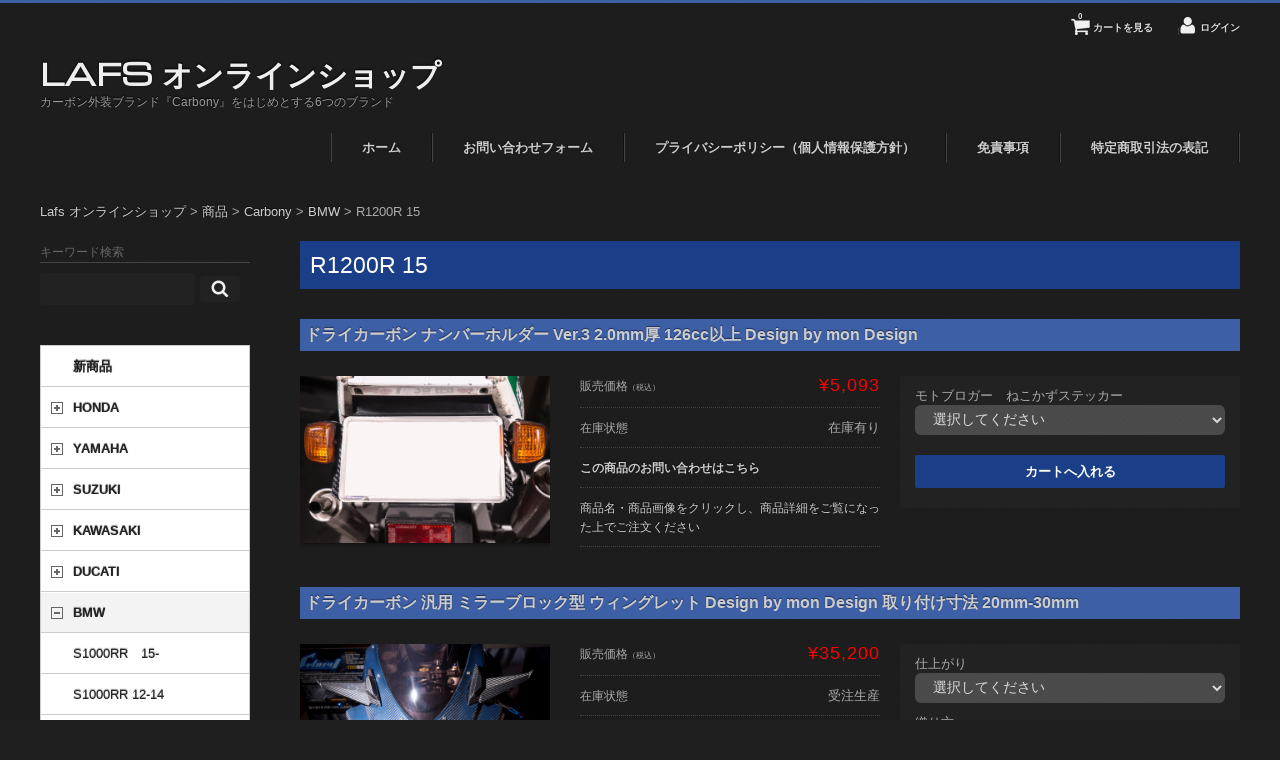

--- FILE ---
content_type: text/html; charset=UTF-8
request_url: http://www.lafs.co.jp/s/?cat=771
body_size: 21808
content:
<!DOCTYPE html>
<html lang="ja">

<head>
	<meta charset="UTF-8" />
	<meta name="viewport" content="width=device-width, initial-scale=1.0, maximum-scale=1.0, user-scalable=no" />
	<title>R1200R 15 | Lafs オンラインショップ</title>
	<link rel="profile" href="http://gmpg.org/xfn/11" />
	<link rel="stylesheet" type="text/css" media="all" href="http://www.lafs.co.jp/s/wp-content/themes/welcart_matteblack/style.css" />
	<link rel="pingback" href="http://www.lafs.co.jp/s/xmlrpc.php" />
  <!--[if lt IE 9]>
  <script src="http://html5shiv.googlecode.com/svn/trunk/html5.js"></script>
  <![endif]-->

		<title>R1200R 15 | Lafs オンラインショップ</title>
<meta name='robots' content='max-image-preview:large' />

<!-- All in One SEO Pack 2.9.1 by Michael Torbert of Semper Fi Web Design[179,212] -->
<meta name="robots" content="noindex,follow" />

<link rel="canonical" href="https://www.lafs.co.jp/s/?cat=771" />
<!-- /all in one seo pack -->
<link rel="alternate" type="application/rss+xml" title="Lafs オンラインショップ &raquo; R1200R 15 カテゴリーのフィード" href="https://www.lafs.co.jp/s/?feed=rss2&#038;cat=771" />
<script type="text/javascript">
window._wpemojiSettings = {"baseUrl":"https:\/\/s.w.org\/images\/core\/emoji\/14.0.0\/72x72\/","ext":".png","svgUrl":"https:\/\/s.w.org\/images\/core\/emoji\/14.0.0\/svg\/","svgExt":".svg","source":{"concatemoji":"http:\/\/www.lafs.co.jp\/s\/wp-includes\/js\/wp-emoji-release.min.js?ver=6.1.1"}};
/*! This file is auto-generated */
!function(e,a,t){var n,r,o,i=a.createElement("canvas"),p=i.getContext&&i.getContext("2d");function s(e,t){var a=String.fromCharCode,e=(p.clearRect(0,0,i.width,i.height),p.fillText(a.apply(this,e),0,0),i.toDataURL());return p.clearRect(0,0,i.width,i.height),p.fillText(a.apply(this,t),0,0),e===i.toDataURL()}function c(e){var t=a.createElement("script");t.src=e,t.defer=t.type="text/javascript",a.getElementsByTagName("head")[0].appendChild(t)}for(o=Array("flag","emoji"),t.supports={everything:!0,everythingExceptFlag:!0},r=0;r<o.length;r++)t.supports[o[r]]=function(e){if(p&&p.fillText)switch(p.textBaseline="top",p.font="600 32px Arial",e){case"flag":return s([127987,65039,8205,9895,65039],[127987,65039,8203,9895,65039])?!1:!s([55356,56826,55356,56819],[55356,56826,8203,55356,56819])&&!s([55356,57332,56128,56423,56128,56418,56128,56421,56128,56430,56128,56423,56128,56447],[55356,57332,8203,56128,56423,8203,56128,56418,8203,56128,56421,8203,56128,56430,8203,56128,56423,8203,56128,56447]);case"emoji":return!s([129777,127995,8205,129778,127999],[129777,127995,8203,129778,127999])}return!1}(o[r]),t.supports.everything=t.supports.everything&&t.supports[o[r]],"flag"!==o[r]&&(t.supports.everythingExceptFlag=t.supports.everythingExceptFlag&&t.supports[o[r]]);t.supports.everythingExceptFlag=t.supports.everythingExceptFlag&&!t.supports.flag,t.DOMReady=!1,t.readyCallback=function(){t.DOMReady=!0},t.supports.everything||(n=function(){t.readyCallback()},a.addEventListener?(a.addEventListener("DOMContentLoaded",n,!1),e.addEventListener("load",n,!1)):(e.attachEvent("onload",n),a.attachEvent("onreadystatechange",function(){"complete"===a.readyState&&t.readyCallback()})),(e=t.source||{}).concatemoji?c(e.concatemoji):e.wpemoji&&e.twemoji&&(c(e.twemoji),c(e.wpemoji)))}(window,document,window._wpemojiSettings);
</script>
<style type="text/css">
img.wp-smiley,
img.emoji {
	display: inline !important;
	border: none !important;
	box-shadow: none !important;
	height: 1em !important;
	width: 1em !important;
	margin: 0 0.07em !important;
	vertical-align: -0.1em !important;
	background: none !important;
	padding: 0 !important;
}
</style>
	<link rel='stylesheet' id='flagallery-css' href='http://www.lafs.co.jp/s/wp-content/plugins/flash-album-gallery/assets/flagallery.css?ver=5.2.8' type='text/css' media='all' />
<link rel='stylesheet' id='wp-block-library-css' href='http://www.lafs.co.jp/s/wp-includes/css/dist/block-library/style.min.css?ver=6.1.1' type='text/css' media='all' />
<link rel='stylesheet' id='classic-theme-styles-css' href='http://www.lafs.co.jp/s/wp-includes/css/classic-themes.min.css?ver=1' type='text/css' media='all' />
<style id='global-styles-inline-css' type='text/css'>
body{--wp--preset--color--black: #000000;--wp--preset--color--cyan-bluish-gray: #abb8c3;--wp--preset--color--white: #ffffff;--wp--preset--color--pale-pink: #f78da7;--wp--preset--color--vivid-red: #cf2e2e;--wp--preset--color--luminous-vivid-orange: #ff6900;--wp--preset--color--luminous-vivid-amber: #fcb900;--wp--preset--color--light-green-cyan: #7bdcb5;--wp--preset--color--vivid-green-cyan: #00d084;--wp--preset--color--pale-cyan-blue: #8ed1fc;--wp--preset--color--vivid-cyan-blue: #0693e3;--wp--preset--color--vivid-purple: #9b51e0;--wp--preset--gradient--vivid-cyan-blue-to-vivid-purple: linear-gradient(135deg,rgba(6,147,227,1) 0%,rgb(155,81,224) 100%);--wp--preset--gradient--light-green-cyan-to-vivid-green-cyan: linear-gradient(135deg,rgb(122,220,180) 0%,rgb(0,208,130) 100%);--wp--preset--gradient--luminous-vivid-amber-to-luminous-vivid-orange: linear-gradient(135deg,rgba(252,185,0,1) 0%,rgba(255,105,0,1) 100%);--wp--preset--gradient--luminous-vivid-orange-to-vivid-red: linear-gradient(135deg,rgba(255,105,0,1) 0%,rgb(207,46,46) 100%);--wp--preset--gradient--very-light-gray-to-cyan-bluish-gray: linear-gradient(135deg,rgb(238,238,238) 0%,rgb(169,184,195) 100%);--wp--preset--gradient--cool-to-warm-spectrum: linear-gradient(135deg,rgb(74,234,220) 0%,rgb(151,120,209) 20%,rgb(207,42,186) 40%,rgb(238,44,130) 60%,rgb(251,105,98) 80%,rgb(254,248,76) 100%);--wp--preset--gradient--blush-light-purple: linear-gradient(135deg,rgb(255,206,236) 0%,rgb(152,150,240) 100%);--wp--preset--gradient--blush-bordeaux: linear-gradient(135deg,rgb(254,205,165) 0%,rgb(254,45,45) 50%,rgb(107,0,62) 100%);--wp--preset--gradient--luminous-dusk: linear-gradient(135deg,rgb(255,203,112) 0%,rgb(199,81,192) 50%,rgb(65,88,208) 100%);--wp--preset--gradient--pale-ocean: linear-gradient(135deg,rgb(255,245,203) 0%,rgb(182,227,212) 50%,rgb(51,167,181) 100%);--wp--preset--gradient--electric-grass: linear-gradient(135deg,rgb(202,248,128) 0%,rgb(113,206,126) 100%);--wp--preset--gradient--midnight: linear-gradient(135deg,rgb(2,3,129) 0%,rgb(40,116,252) 100%);--wp--preset--duotone--dark-grayscale: url('#wp-duotone-dark-grayscale');--wp--preset--duotone--grayscale: url('#wp-duotone-grayscale');--wp--preset--duotone--purple-yellow: url('#wp-duotone-purple-yellow');--wp--preset--duotone--blue-red: url('#wp-duotone-blue-red');--wp--preset--duotone--midnight: url('#wp-duotone-midnight');--wp--preset--duotone--magenta-yellow: url('#wp-duotone-magenta-yellow');--wp--preset--duotone--purple-green: url('#wp-duotone-purple-green');--wp--preset--duotone--blue-orange: url('#wp-duotone-blue-orange');--wp--preset--font-size--small: 13px;--wp--preset--font-size--medium: 20px;--wp--preset--font-size--large: 36px;--wp--preset--font-size--x-large: 42px;--wp--preset--spacing--20: 0.44rem;--wp--preset--spacing--30: 0.67rem;--wp--preset--spacing--40: 1rem;--wp--preset--spacing--50: 1.5rem;--wp--preset--spacing--60: 2.25rem;--wp--preset--spacing--70: 3.38rem;--wp--preset--spacing--80: 5.06rem;}:where(.is-layout-flex){gap: 0.5em;}body .is-layout-flow > .alignleft{float: left;margin-inline-start: 0;margin-inline-end: 2em;}body .is-layout-flow > .alignright{float: right;margin-inline-start: 2em;margin-inline-end: 0;}body .is-layout-flow > .aligncenter{margin-left: auto !important;margin-right: auto !important;}body .is-layout-constrained > .alignleft{float: left;margin-inline-start: 0;margin-inline-end: 2em;}body .is-layout-constrained > .alignright{float: right;margin-inline-start: 2em;margin-inline-end: 0;}body .is-layout-constrained > .aligncenter{margin-left: auto !important;margin-right: auto !important;}body .is-layout-constrained > :where(:not(.alignleft):not(.alignright):not(.alignfull)){max-width: var(--wp--style--global--content-size);margin-left: auto !important;margin-right: auto !important;}body .is-layout-constrained > .alignwide{max-width: var(--wp--style--global--wide-size);}body .is-layout-flex{display: flex;}body .is-layout-flex{flex-wrap: wrap;align-items: center;}body .is-layout-flex > *{margin: 0;}:where(.wp-block-columns.is-layout-flex){gap: 2em;}.has-black-color{color: var(--wp--preset--color--black) !important;}.has-cyan-bluish-gray-color{color: var(--wp--preset--color--cyan-bluish-gray) !important;}.has-white-color{color: var(--wp--preset--color--white) !important;}.has-pale-pink-color{color: var(--wp--preset--color--pale-pink) !important;}.has-vivid-red-color{color: var(--wp--preset--color--vivid-red) !important;}.has-luminous-vivid-orange-color{color: var(--wp--preset--color--luminous-vivid-orange) !important;}.has-luminous-vivid-amber-color{color: var(--wp--preset--color--luminous-vivid-amber) !important;}.has-light-green-cyan-color{color: var(--wp--preset--color--light-green-cyan) !important;}.has-vivid-green-cyan-color{color: var(--wp--preset--color--vivid-green-cyan) !important;}.has-pale-cyan-blue-color{color: var(--wp--preset--color--pale-cyan-blue) !important;}.has-vivid-cyan-blue-color{color: var(--wp--preset--color--vivid-cyan-blue) !important;}.has-vivid-purple-color{color: var(--wp--preset--color--vivid-purple) !important;}.has-black-background-color{background-color: var(--wp--preset--color--black) !important;}.has-cyan-bluish-gray-background-color{background-color: var(--wp--preset--color--cyan-bluish-gray) !important;}.has-white-background-color{background-color: var(--wp--preset--color--white) !important;}.has-pale-pink-background-color{background-color: var(--wp--preset--color--pale-pink) !important;}.has-vivid-red-background-color{background-color: var(--wp--preset--color--vivid-red) !important;}.has-luminous-vivid-orange-background-color{background-color: var(--wp--preset--color--luminous-vivid-orange) !important;}.has-luminous-vivid-amber-background-color{background-color: var(--wp--preset--color--luminous-vivid-amber) !important;}.has-light-green-cyan-background-color{background-color: var(--wp--preset--color--light-green-cyan) !important;}.has-vivid-green-cyan-background-color{background-color: var(--wp--preset--color--vivid-green-cyan) !important;}.has-pale-cyan-blue-background-color{background-color: var(--wp--preset--color--pale-cyan-blue) !important;}.has-vivid-cyan-blue-background-color{background-color: var(--wp--preset--color--vivid-cyan-blue) !important;}.has-vivid-purple-background-color{background-color: var(--wp--preset--color--vivid-purple) !important;}.has-black-border-color{border-color: var(--wp--preset--color--black) !important;}.has-cyan-bluish-gray-border-color{border-color: var(--wp--preset--color--cyan-bluish-gray) !important;}.has-white-border-color{border-color: var(--wp--preset--color--white) !important;}.has-pale-pink-border-color{border-color: var(--wp--preset--color--pale-pink) !important;}.has-vivid-red-border-color{border-color: var(--wp--preset--color--vivid-red) !important;}.has-luminous-vivid-orange-border-color{border-color: var(--wp--preset--color--luminous-vivid-orange) !important;}.has-luminous-vivid-amber-border-color{border-color: var(--wp--preset--color--luminous-vivid-amber) !important;}.has-light-green-cyan-border-color{border-color: var(--wp--preset--color--light-green-cyan) !important;}.has-vivid-green-cyan-border-color{border-color: var(--wp--preset--color--vivid-green-cyan) !important;}.has-pale-cyan-blue-border-color{border-color: var(--wp--preset--color--pale-cyan-blue) !important;}.has-vivid-cyan-blue-border-color{border-color: var(--wp--preset--color--vivid-cyan-blue) !important;}.has-vivid-purple-border-color{border-color: var(--wp--preset--color--vivid-purple) !important;}.has-vivid-cyan-blue-to-vivid-purple-gradient-background{background: var(--wp--preset--gradient--vivid-cyan-blue-to-vivid-purple) !important;}.has-light-green-cyan-to-vivid-green-cyan-gradient-background{background: var(--wp--preset--gradient--light-green-cyan-to-vivid-green-cyan) !important;}.has-luminous-vivid-amber-to-luminous-vivid-orange-gradient-background{background: var(--wp--preset--gradient--luminous-vivid-amber-to-luminous-vivid-orange) !important;}.has-luminous-vivid-orange-to-vivid-red-gradient-background{background: var(--wp--preset--gradient--luminous-vivid-orange-to-vivid-red) !important;}.has-very-light-gray-to-cyan-bluish-gray-gradient-background{background: var(--wp--preset--gradient--very-light-gray-to-cyan-bluish-gray) !important;}.has-cool-to-warm-spectrum-gradient-background{background: var(--wp--preset--gradient--cool-to-warm-spectrum) !important;}.has-blush-light-purple-gradient-background{background: var(--wp--preset--gradient--blush-light-purple) !important;}.has-blush-bordeaux-gradient-background{background: var(--wp--preset--gradient--blush-bordeaux) !important;}.has-luminous-dusk-gradient-background{background: var(--wp--preset--gradient--luminous-dusk) !important;}.has-pale-ocean-gradient-background{background: var(--wp--preset--gradient--pale-ocean) !important;}.has-electric-grass-gradient-background{background: var(--wp--preset--gradient--electric-grass) !important;}.has-midnight-gradient-background{background: var(--wp--preset--gradient--midnight) !important;}.has-small-font-size{font-size: var(--wp--preset--font-size--small) !important;}.has-medium-font-size{font-size: var(--wp--preset--font-size--medium) !important;}.has-large-font-size{font-size: var(--wp--preset--font-size--large) !important;}.has-x-large-font-size{font-size: var(--wp--preset--font-size--x-large) !important;}
.wp-block-navigation a:where(:not(.wp-element-button)){color: inherit;}
:where(.wp-block-columns.is-layout-flex){gap: 2em;}
.wp-block-pullquote{font-size: 1.5em;line-height: 1.6;}
</style>
<link rel='stylesheet' id='foogallery-core-css' href='https://www.lafs.co.jp/s/wp-content/plugins/foogallery/extensions/default-templates/shared/css/foogallery.min.css?ver=1.6.1' type='text/css' media='all' />
<link rel='stylesheet' id='contact-form-7-css' href='http://www.lafs.co.jp/s/wp-content/plugins/contact-form-7/includes/css/styles.css?ver=5.0.5' type='text/css' media='all' />
<link rel='stylesheet' id='foobox-free-min-css' href='http://www.lafs.co.jp/s/wp-content/plugins/foobox-image-lightbox/free/css/foobox.free.min.css?ver=2.6.0' type='text/css' media='all' />
<link rel='stylesheet' id='usces_default_css-css' href='https://www.lafs.co.jp/s/wp-content/plugins/usc-e-shop/css/usces_default.css?ver=2.8.8.2212151' type='text/css' media='all' />
<link rel='stylesheet' id='dashicons-css' href='http://www.lafs.co.jp/s/wp-includes/css/dashicons.min.css?ver=6.1.1' type='text/css' media='all' />
<link rel='stylesheet' id='usces_cart_css-css' href='https://www.lafs.co.jp/s/wp-content/plugins/usc-e-shop/css/usces_cart.css?ver=2.8.8.2212151' type='text/css' media='all' />
<link rel='stylesheet' id='theme_cart_css-css' href='http://www.lafs.co.jp/s/wp-content/themes/welcart_matteblack/usces_cart.css?ver=2.8.8.2212151' type='text/css' media='all' />
<link rel='stylesheet' id='sedlex_styles-css' href='http://www.lafs.co.jp/s/wp-content/sedlex/inline_styles/7b7b3c59e951a6a544956771bdd95f79bb67dba4.css?ver=20251206' type='text/css' media='all' />
<script type='text/javascript' src='https://ajax.googleapis.com/ajax/libs/jquery/1.8.3/jquery.min.js?ver=1.7.2' id='jquery-js'></script>
<script type='text/javascript' src='https://www.lafs.co.jp/s/wp-content/plugins/jquery-vertical-accordion-menu/js/jquery.hoverIntent.minified.js?ver=6.1.1' id='jqueryhoverintent-js'></script>
<script type='text/javascript' src='https://www.lafs.co.jp/s/wp-content/plugins/jquery-vertical-accordion-menu/js/jquery.cookie.js?ver=6.1.1' id='jquerycookie-js'></script>
<script type='text/javascript' src='https://www.lafs.co.jp/s/wp-content/plugins/jquery-vertical-accordion-menu/js/jquery.dcjqaccordion.2.9.js?ver=6.1.1' id='dcjqaccordion-js'></script>
<script type='text/javascript' src='http://www.lafs.co.jp/s/wp-content/plugins/foobox-image-lightbox/free/js/foobox.free.min.js?ver=2.6.0' id='foobox-free-min-js'></script>
<script type='text/javascript' src='http://www.lafs.co.jp/s/wp-content/sedlex/inline_scripts/8586e709d3b085e99ad84cfdff45693d36542ce2.js?ver=20251206' id='sedlex_scripts-js'></script>
<script type='text/javascript' src='http://www.lafs.co.jp/s/wp-content/themes/welcart_matteblack/library/js/jquery.jcarousel.min.js?ver=1.0' id='jquery.jcarousel-js'></script>
<script type='text/javascript' src='http://www.lafs.co.jp/s/wp-content/themes/welcart_matteblack/library/js/jquery.pikachoose.js?ver=1.0' id='pikachoose-js'></script>
<link rel="https://api.w.org/" href="https://www.lafs.co.jp/s/index.php?rest_route=/" /><link rel="alternate" type="application/json" href="https://www.lafs.co.jp/s/index.php?rest_route=/wp/v2/categories/771" /><link rel="EditURI" type="application/rsd+xml" title="RSD" href="https://www.lafs.co.jp/s/xmlrpc.php?rsd" />
<link rel="wlwmanifest" type="application/wlwmanifest+xml" href="http://www.lafs.co.jp/s/wp-includes/wlwmanifest.xml" />
<meta name="generator" content="WordPress 6.1.1" />

<!-- <meta name='Grand Flagallery' content='5.2.8' /> -->

	<link rel="stylesheet" href="https://www.lafs.co.jp/s/wp-content/plugins/jquery-vertical-accordion-menu/skin.php?widget_id=8&amp;skin=demo" type="text/css" media="screen"  />
	<link rel="stylesheet" href="https://www.lafs.co.jp/s/wp-content/plugins/jquery-vertical-accordion-menu/skin.php?widget_id=10&amp;skin=demo" type="text/css" media="screen"  /><style type="text/css" id="custom-background-css">
body.custom-background { background-color: #1e1e1e; }
</style>
			<style type="text/css" id="wp-custom-css">
			#memberinfo td {
	color: #cccccc;
}		</style>
		

<script type='text/javascript' src='https://www.lafs.co.jp/s/wp-content/themes/welcart_matteblack/library/js/jquery.jcarousel.min.js?ver=1.0'></script>
<script type='text/javascript' src='https://www.lafs.co.jp/s/wp-content/themes/welcart_matteblack/library/js/jquery.pikachoose.js?ver=1.0'></script>




	<link href='https://fonts.googleapis.com/css?family=Michroma' rel='stylesheet' type='text/css'>

<script>
$(function(){
    $('#menu li').hover(function(){
        $("ul:not(:animated)", this).slideDown();
    }, function(){
        $("ul.child",this).slideUp();
    });
});
</script>

<script src="https://www.lafs.co.jp/s/wp-content/themes/welcart_matteblack/library/js/jquery.swipebox.js"></script>
<script src="https://www.lafs.co.jp/s/wp-content/themes/welcart_matteblack/library/js/use-swipebox.js"></script>
<link rel="stylesheet" href="https://www.lafs.co.jp/s/wp-content/themes/welcart_matteblack/library/css/swipebox.css">

</head>

<body class="archive category category-r1200r-15 category-771 custom-background">
<div id="wrap">
<div id="header">

		<div id="site-title" class="logo"><a href="https://www.lafs.co.jp/s/" title="Lafs オンラインショップ" rel="home">Lafs オンラインショップ</a></div>
	<p class="discprition">カーボン外装ブランド『Carbony』をはじめとする6つのブランド</p>
	
		<div class="utilities">
	<ul class="subnavi clearfix">
								<li><a href="https://www.lafs.co.jp/s/?page_id=6" class="cart">カートを見る<span>0</span></a></li>
		
		<li class="logout"><a href="https://www.lafs.co.jp/s/?page_id=7&usces_page=login" class="usces_login_a">ログイン</a></li>
	</ul>
	
	</div>

	




<div class="mainnavi clearfix">
<ul>
<li class="current_page_item"><a href="https://www.lafs.co.jp/s/">ホーム</a></li>
<li class="page_item page-item-89"><a href="https://www.lafs.co.jp/s/?page_id=89">お問い合わせフォーム</a></li>
<li class="page_item page-item-2929"><a href="https://www.lafs.co.jp/s/?page_id=2929">プライバシーポリシー（個人情報保護方針）</a></li>
<li class="page_item page-item-2950"><a href="https://www.lafs.co.jp/s/?page_id=2950">免責事項</a></li>
<li class="page_item page-item-11"><a href="https://www.lafs.co.jp/s/?page_id=11">特定商取引法の表記</a></li>
</ul>
</div>


<!--
			<div class="mainnavi clearfix"><ul>
<li ><a href="https://www.lafs.co.jp/s/">ホーム</a></li><li class="page_item page-item-18079"><a href="https://www.lafs.co.jp/s/?page_id=18079">Lafs Gallery</a></li>
<li class="page_item page-item-89"><a href="https://www.lafs.co.jp/s/?page_id=89">お問い合わせフォーム</a></li>
<li class="page_item page-item-6"><a href="https://www.lafs.co.jp/s/?page_id=6">カート</a></li>
<li class="page_item page-item-2929"><a href="https://www.lafs.co.jp/s/?page_id=2929">プライバシーポリシー（個人情報保護方針）</a></li>
<li class="page_item page-item-18674"><a href="https://www.lafs.co.jp/s/?page_id=18674">プレゼント当選フォーム</a></li>
<li class="page_item page-item-7"><a href="https://www.lafs.co.jp/s/?page_id=7">メンバー</a></li>
<li class="page_item page-item-2950"><a href="https://www.lafs.co.jp/s/?page_id=2950">免責事項</a></li>
<li class="page_item page-item-17437"><a href="https://www.lafs.co.jp/s/?page_id=17437">商品別問い合わせページ</a></li>
<li class="page_item page-item-11"><a href="https://www.lafs.co.jp/s/?page_id=11">特定商取引法の表記</a></li>
</ul></div>
	-->

	
	
</div><!-- end of header -->

<div class="header_pankuzu">
<!-- Breadcrumb NavXT 6.2.1 -->
<span property="itemListElement" typeof="ListItem"><a property="item" typeof="WebPage" title="Go to Lafs オンラインショップ." href="https://www.lafs.co.jp/s" class="home"><span property="name">Lafs オンラインショップ</span></a><meta property="position" content="1"></span> &gt; <span property="itemListElement" typeof="ListItem"><a property="item" typeof="WebPage" title="Go to the 商品 category archives." href="https://www.lafs.co.jp/s/?cat=2" class="taxonomy category"><span property="name">商品</span></a><meta property="position" content="2"></span> &gt; <span property="itemListElement" typeof="ListItem"><a property="item" typeof="WebPage" title="Go to the Carbony category archives." href="https://www.lafs.co.jp/s/?cat=6" class="taxonomy category"><span property="name">Carbony</span></a><meta property="position" content="3"></span> &gt; <span property="itemListElement" typeof="ListItem"><a property="item" typeof="WebPage" title="Go to the BMW category archives." href="https://www.lafs.co.jp/s/?cat=12" class="taxonomy category"><span property="name">BMW</span></a><meta property="position" content="4"></span> &gt; <span class="archive taxonomy category current-item">R1200R 15</span></div>

<div id="main" class="clearfix">

<!-- end header -->
<div id="content" class="two-column">
















<hgroup class="categoryhead">
<h1 class="pagetitle">R1200R 15</h1>
<span></span>
</hgroup>

<div class="catbox"><!-- 100% -->

<div class="thumbindex"><!-- 950px -->









<div class="thumbnail_price_mainbox"><!-- 950px --><!-- 商品項目1つの大きなボックス -->



<div id="thumbnail_title_thumtitle"><!-- 商品タイトル部 -->
	<a href="https://www.lafs.co.jp/s/?p=33505" rel="bookmark">ドライカーボン ナンバーホルダー Ver.3 2.0mm厚 126cc以上 Design by mon Design</a>
</div><!-- thumbnail_title -->

<div class="thumbnail_box250"><!-- 商品画像部 -->
	<div class="thumimg"><a href="https://www.lafs.co.jp/s/?p=33505"><img width="250" height="167" src="https://www.lafs.co.jp/s/wp-content/uploads/ca-num-03.jpg" class="attachment-250x250 size-250x250" alt="CA-NUM-03" decoding="async" loading="lazy" srcset="https://www.lafs.co.jp/s/wp-content/uploads/ca-num-03.jpg 3000w, https://www.lafs.co.jp/s/wp-content/uploads/ca-num-03-300x200.jpg 300w, https://www.lafs.co.jp/s/wp-content/uploads/ca-num-03-768x512.jpg 768w, https://www.lafs.co.jp/s/wp-content/uploads/ca-num-03-1024x683.jpg 1024w" sizes="(max-width: 250px) 100vw, 250px" /></a></div>
</div><!-- thumbnail_box250 -->





<div id="thumbnail_price_box">

	<div class="skuform">

<div class="skumultibox clearfix">

<div class="stockstatus"><!-- 販売価格部のボックス -->
  			
  <dl>
    <dt class="">販売価格<em class="tax">（税込）</em></dt>
    <dd class="field_price">¥5,093</dd>
  </dl>
  <dl>
    <dt class="">在庫状態</dt>
    <dd class="">在庫有り</dd>
  </dl>
  <dl>
    <dt class=""><b><a href="https://www.lafs.co.jp/s/?page_id=17437&#038;post_id=33505">この商品のお問い合わせはこちら</a></b></dt>
  </dl>
  <dl>
    <dt class=""><a href="https://www.lafs.co.jp/s/?p=33505" rel="bookmark">商品名・商品画像をクリックし、商品詳細をご覧になった上でご注文ください</a></dt>
  </dl>
  </div>



<div class="actionform"><!-- プルダウン・カートボタンのボックス -->


  <div class="addtocart">
  <div class="addtocart2">
  <form action="https://www.lafs.co.jp/s/?page_id=6" method="post">
<input name="zaikonum[33505][5093]" type="hidden" id="zaikonum[33505][5093]" value="" />
<input name="zaiko[33505][5093]" type="hidden" id="zaiko[33505][5093]" value="0" />
<input name="gptekiyo[33505][5093]" type="hidden" id="gptekiyo[33505][5093]" value="0" />
<input name="skuPrice[33505][5093]" type="hidden" id="skuPrice[33505][5093]" value="5093" />
<div class="opt_field" id="opt_33505_5093_%E3%83%A2%E3%83%88%E3%83%96%E3%83%AD%E3%82%AC%E3%83%BC%E3%80%80%E3%81%AD%E3%81%93%E3%81%8B%E3%81%9A%E3%82%B9%E3%83%86%E3%83%83%E3%82%AB%E3%83%BC"><label for="itemOption[33505][5093][%E3%83%A2%E3%83%88%E3%83%96%E3%83%AD%E3%82%AC%E3%83%BC%E3%80%80%E3%81%AD%E3%81%93%E3%81%8B%E3%81%9A%E3%82%B9%E3%83%86%E3%83%83%E3%82%AB%E3%83%BC]">モトブロガー　ねこかずステッカー</label>
<select name='itemOption[33505][5093][%E3%83%A2%E3%83%88%E3%83%96%E3%83%AD%E3%82%AC%E3%83%BC%E3%80%80%E3%81%AD%E3%81%93%E3%81%8B%E3%81%9A%E3%82%B9%E3%83%86%E3%83%83%E3%82%AB%E3%83%BC]' id='itemOption[33505][5093][%E3%83%A2%E3%83%88%E3%83%96%E3%83%AD%E3%82%AC%E3%83%BC%E3%80%80%E3%81%AD%E3%81%93%E3%81%8B%E3%81%9A%E3%82%B9%E3%83%86%E3%83%83%E3%82%AB%E3%83%BC]' class='iopt_select' onKeyDown="if (event.keyCode == 13) {return false;}">
	<option value='#NONE#' selected="selected">選択してください</option>
	<option value='同封希望！'>同封希望！</option>
	<option value='不要！'>不要！</option>
</select>
</div><input name="inCart[33505][5093]" type="submit" id="inCart[33505][5093]" class="skubutton" value="カートへ入れる"  /><input name="usces_referer" type="hidden" value="/s/?cat=771" />
</form><div class="error_message"></div>
 </div> 
 </div> 


</div>
</div><!-- skumultibox -->
	
	
	</div><!-- end of skuform -->
		
</div><!-- thumbnail_price_box -->

</div><!-- thumbnail_price_mainbox --><!-- 950px -->


	







<div class="thumbnail_price_mainbox"><!-- 950px --><!-- 商品項目1つの大きなボックス -->



<div id="thumbnail_title_thumtitle"><!-- 商品タイトル部 -->
	<a href="https://www.lafs.co.jp/s/?p=33429" rel="bookmark">ドライカーボン 汎用 ミラーブロック型 ウィングレット Design by mon Design 取り付け寸法 20mm-30mm</a>
</div><!-- thumbnail_title -->

<div class="thumbnail_box250"><!-- 商品画像部 -->
	<div class="thumimg"><a href="https://www.lafs.co.jp/s/?p=33429"><img width="250" height="167" src="https://www.lafs.co.jp/s/wp-content/uploads/ca-wing-01.jpg" class="attachment-250x250 size-250x250" alt="CA-WING-01" decoding="async" loading="lazy" srcset="https://www.lafs.co.jp/s/wp-content/uploads/ca-wing-01.jpg 3000w, https://www.lafs.co.jp/s/wp-content/uploads/ca-wing-01-300x200.jpg 300w, https://www.lafs.co.jp/s/wp-content/uploads/ca-wing-01-768x512.jpg 768w, https://www.lafs.co.jp/s/wp-content/uploads/ca-wing-01-1024x683.jpg 1024w" sizes="(max-width: 250px) 100vw, 250px" /></a></div>
</div><!-- thumbnail_box250 -->





<div id="thumbnail_price_box">

	<div class="skuform">

<div class="skumultibox clearfix">

<div class="stockstatus"><!-- 販売価格部のボックス -->
  			
  <dl>
    <dt class="">販売価格<em class="tax">（税込）</em></dt>
    <dd class="field_price">¥35,200</dd>
  </dl>
  <dl>
    <dt class="">在庫状態</dt>
    <dd class="">受注生産</dd>
  </dl>
  <dl>
    <dt class=""><b><a href="https://www.lafs.co.jp/s/?page_id=17437&#038;post_id=33429">この商品のお問い合わせはこちら</a></b></dt>
  </dl>
  <dl>
    <dt class=""><a href="https://www.lafs.co.jp/s/?p=33429" rel="bookmark">商品名・商品画像をクリックし、商品詳細をご覧になった上でご注文ください</a></dt>
  </dl>
  </div>



<div class="actionform"><!-- プルダウン・カートボタンのボックス -->


  <div class="addtocart">
  <div class="addtocart2">
  <form action="https://www.lafs.co.jp/s/?page_id=6" method="post">
<input name="zaikonum[33429][35200]" type="hidden" id="zaikonum[33429][35200]" value="" />
<input name="zaiko[33429][35200]" type="hidden" id="zaiko[33429][35200]" value="1" />
<input name="gptekiyo[33429][35200]" type="hidden" id="gptekiyo[33429][35200]" value="0" />
<input name="skuPrice[33429][35200]" type="hidden" id="skuPrice[33429][35200]" value="35200" />
<div class="opt_field" id="opt_33429_35200_%E4%BB%95%E4%B8%8A%E3%81%8C%E3%82%8A"><label for="itemOption[33429][35200][%E4%BB%95%E4%B8%8A%E3%81%8C%E3%82%8A]">仕上がり</label>
<select name='itemOption[33429][35200][%E4%BB%95%E4%B8%8A%E3%81%8C%E3%82%8A]' id='itemOption[33429][35200][%E4%BB%95%E4%B8%8A%E3%81%8C%E3%82%8A]' class='iopt_select' onKeyDown="if (event.keyCode == 13) {return false;}">
	<option value='#NONE#' selected="selected">選択してください</option>
	<option value='ツヤ有り'>ツヤ有り</option>
	<option value='ツヤ消し'>ツヤ消し</option>
</select>
</div><div class="opt_field" id="opt_33429_35200_%E7%B9%94%E3%82%8A%E6%96%B9"><label for="itemOption[33429][35200][%E7%B9%94%E3%82%8A%E6%96%B9]">織り方</label>
<select name='itemOption[33429][35200][%E7%B9%94%E3%82%8A%E6%96%B9]' id='itemOption[33429][35200][%E7%B9%94%E3%82%8A%E6%96%B9]' class='iopt_select' onKeyDown="if (event.keyCode == 13) {return false;}">
	<option value='#NONE#' selected="selected">選択してください</option>
	<option value='綾織り'>綾織り</option>
	<option value='平織り'>平織り</option>
	<option value='ブルーカーボン'>ブルーカーボン</option>
	<option value='レッドカーボン'>レッドカーボン</option>
</select>
</div><div class="opt_field" id="opt_33429_35200_%E3%82%B9%E3%83%9A%E3%83%BC%E3%82%B5%E3%83%BC"><label for="itemOption[33429][35200][%E3%82%B9%E3%83%9A%E3%83%BC%E3%82%B5%E3%83%BC]">スペーサー</label>
<select name='itemOption[33429][35200][%E3%82%B9%E3%83%9A%E3%83%BC%E3%82%B5%E3%83%BC]' id='itemOption[33429][35200][%E3%82%B9%E3%83%9A%E3%83%BC%E3%82%B5%E3%83%BC]' class='iopt_select' onKeyDown="if (event.keyCode == 13) {return false;}">
	<option value='#NONE#' selected="selected">選択してください</option>
	<option value='2.0mm'>2.0mm</option>
	<option value='3.0mm'>3.0mm</option>
	<option value='5.0mm'>5.0mm</option>
</select>
</div><input name="inCart[33429][35200]" type="submit" id="inCart[33429][35200]" class="skubutton" value="カートへ入れる"  /><input name="usces_referer" type="hidden" value="/s/?cat=771" />
</form><div class="error_message"></div>
 </div> 
 </div> 


</div>
</div><!-- skumultibox -->
	
	
	</div><!-- end of skuform -->
		
</div><!-- thumbnail_price_box -->

</div><!-- thumbnail_price_mainbox --><!-- 950px -->


	







<div class="thumbnail_price_mainbox"><!-- 950px --><!-- 商品項目1つの大きなボックス -->



<div id="thumbnail_title_thumtitle"><!-- 商品タイトル部 -->
	<a href="https://www.lafs.co.jp/s/?p=28331" rel="bookmark">ドライカーボン ナンバーホルダー  2.0mm厚 126cc以上 Design by ぐっち</a>
</div><!-- thumbnail_title -->

<div class="thumbnail_box250"><!-- 商品画像部 -->
	<div class="thumimg"><a href="https://www.lafs.co.jp/s/?p=28331"><img width="250" height="250" src="https://www.lafs.co.jp/s/wp-content/uploads/CA-NUM-02-300x300.jpg" class="attachment-250x250 size-250x250" alt="CA-NUM-02" decoding="async" loading="lazy" srcset="https://www.lafs.co.jp/s/wp-content/uploads/CA-NUM-02-300x300.jpg 300w, https://www.lafs.co.jp/s/wp-content/uploads/CA-NUM-02-150x150.jpg 150w, https://www.lafs.co.jp/s/wp-content/uploads/CA-NUM-02-768x768.jpg 768w, https://www.lafs.co.jp/s/wp-content/uploads/CA-NUM-02.jpg 1024w" sizes="(max-width: 250px) 100vw, 250px" /></a></div>
</div><!-- thumbnail_box250 -->





<div id="thumbnail_price_box">

	<div class="skuform">

<div class="skumultibox clearfix">

<div class="stockstatus"><!-- 販売価格部のボックス -->
  			
  <dl>
    <dt class="">販売価格<em class="tax">（税込）</em></dt>
    <dd class="field_price">¥6,200</dd>
  </dl>
  <dl>
    <dt class="">在庫状態</dt>
    <dd class="">入荷待ち</dd>
  </dl>
  <dl>
    <dt class=""><b><a href="https://www.lafs.co.jp/s/?page_id=17437&#038;post_id=28331">この商品のお問い合わせはこちら</a></b></dt>
  </dl>
  <dl>
    <dt class=""><a href="https://www.lafs.co.jp/s/?p=28331" rel="bookmark">商品名・商品画像をクリックし、商品詳細をご覧になった上でご注文ください</a></dt>
  </dl>
  </div>



<div class="actionform"><!-- プルダウン・カートボタンのボックス -->

  <div class="zaiko_status">売り切れ</div>
  

</div>
</div><!-- skumultibox -->
	
	
	</div><!-- end of skuform -->
		
</div><!-- thumbnail_price_box -->

</div><!-- thumbnail_price_mainbox --><!-- 950px -->


	







<div class="thumbnail_price_mainbox"><!-- 950px --><!-- 商品項目1つの大きなボックス -->



<div id="thumbnail_title_thumtitle"><!-- 商品タイトル部 -->
	<a href="https://www.lafs.co.jp/s/?p=28049" rel="bookmark">カーボニー R1200R 15年用 ドライカーボン エアーインテークチューブ NE-BM-R12-020</a>
</div><!-- thumbnail_title -->

<div class="thumbnail_box250"><!-- 商品画像部 -->
	<div class="thumimg"><a href="https://www.lafs.co.jp/s/?p=28049"><img width="250" height="250" src="https://www.lafs.co.jp/s/wp-content/uploads/NE-BM-R12-020-300x300.jpg" class="attachment-250x250 size-250x250" alt="NE-BM-R12-020" decoding="async" loading="lazy" srcset="https://www.lafs.co.jp/s/wp-content/uploads/NE-BM-R12-020-300x300.jpg 300w, https://www.lafs.co.jp/s/wp-content/uploads/NE-BM-R12-020-150x150.jpg 150w, https://www.lafs.co.jp/s/wp-content/uploads/NE-BM-R12-020-768x768.jpg 768w, https://www.lafs.co.jp/s/wp-content/uploads/NE-BM-R12-020.jpg 1024w" sizes="(max-width: 250px) 100vw, 250px" /></a></div>
</div><!-- thumbnail_box250 -->





<div id="thumbnail_price_box">

	<div class="skuform">

<div class="skumultibox clearfix">

<div class="stockstatus"><!-- 販売価格部のボックス -->
  			
  <dl>
    <dt class="">販売価格<em class="tax">（税込）</em></dt>
    <dd class="field_price">¥41,580</dd>
  </dl>
  <dl>
    <dt class="">在庫状態</dt>
    <dd class="">受注生産</dd>
  </dl>
  <dl>
    <dt class=""><b><a href="https://www.lafs.co.jp/s/?page_id=17437&#038;post_id=28049">この商品のお問い合わせはこちら</a></b></dt>
  </dl>
  <dl>
    <dt class=""><a href="https://www.lafs.co.jp/s/?p=28049" rel="bookmark">商品名・商品画像をクリックし、商品詳細をご覧になった上でご注文ください</a></dt>
  </dl>
  </div>



<div class="actionform"><!-- プルダウン・カートボタンのボックス -->


  <div class="addtocart">
  <div class="addtocart2">
  <form action="https://www.lafs.co.jp/s/?page_id=6" method="post">
<input name="zaikonum[28049][41580]" type="hidden" id="zaikonum[28049][41580]" value="" />
<input name="zaiko[28049][41580]" type="hidden" id="zaiko[28049][41580]" value="1" />
<input name="gptekiyo[28049][41580]" type="hidden" id="gptekiyo[28049][41580]" value="1" />
<input name="skuPrice[28049][41580]" type="hidden" id="skuPrice[28049][41580]" value="41580" />
<div class="opt_field" id="opt_28049_41580_%E7%B9%94%E3%82%8A%E6%96%B9"><label for="itemOption[28049][41580][%E7%B9%94%E3%82%8A%E6%96%B9]">織り方</label>
<select name='itemOption[28049][41580][%E7%B9%94%E3%82%8A%E6%96%B9]' id='itemOption[28049][41580][%E7%B9%94%E3%82%8A%E6%96%B9]' class='iopt_select' onKeyDown="if (event.keyCode == 13) {return false;}">
	<option value='#NONE#' selected="selected">選択してください</option>
	<option value='綾織り'>綾織り</option>
	<option value='平織り'>平織り</option>
	<option value='ブロックカーボン'>ブロックカーボン</option>
	<option value='レッドカーボン'>レッドカーボン</option>
	<option value='ブルーカーボン'>ブルーカーボン</option>
</select>
</div><div class="opt_field" id="opt_28049_41580_%E4%BB%95%E4%B8%8A%E3%81%8C%E3%82%8A"><label for="itemOption[28049][41580][%E4%BB%95%E4%B8%8A%E3%81%8C%E3%82%8A]">仕上がり</label>
<select name='itemOption[28049][41580][%E4%BB%95%E4%B8%8A%E3%81%8C%E3%82%8A]' id='itemOption[28049][41580][%E4%BB%95%E4%B8%8A%E3%81%8C%E3%82%8A]' class='iopt_select' onKeyDown="if (event.keyCode == 13) {return false;}">
	<option value='#NONE#' selected="selected">選択してください</option>
	<option value='ツヤ有り'>ツヤ有り</option>
	<option value='ツヤ消し'>ツヤ消し</option>
</select>
</div><input name="inCart[28049][41580]" type="submit" id="inCart[28049][41580]" class="skubutton" value="カートへ入れる"  /><input name="usces_referer" type="hidden" value="/s/?cat=771" />
</form><div class="error_message"></div>
 </div> 
 </div> 


</div>
</div><!-- skumultibox -->
	
	
	</div><!-- end of skuform -->
		
</div><!-- thumbnail_price_box -->

</div><!-- thumbnail_price_mainbox --><!-- 950px -->


	







<div class="thumbnail_price_mainbox"><!-- 950px --><!-- 商品項目1つの大きなボックス -->



<div id="thumbnail_title_thumtitle"><!-- 商品タイトル部 -->
	<a href="https://www.lafs.co.jp/s/?p=28050" rel="bookmark">カーボニー R1200R 15年用 ドライカーボン サイドカバー NE-BM-R12-021</a>
</div><!-- thumbnail_title -->

<div class="thumbnail_box250"><!-- 商品画像部 -->
	<div class="thumimg"><a href="https://www.lafs.co.jp/s/?p=28050"><img width="250" height="250" src="https://www.lafs.co.jp/s/wp-content/uploads/NE-BM-R12-021-300x300.jpg" class="attachment-250x250 size-250x250" alt="NE-BM-R12-021" decoding="async" loading="lazy" srcset="https://www.lafs.co.jp/s/wp-content/uploads/NE-BM-R12-021-300x300.jpg 300w, https://www.lafs.co.jp/s/wp-content/uploads/NE-BM-R12-021-150x150.jpg 150w, https://www.lafs.co.jp/s/wp-content/uploads/NE-BM-R12-021-768x768.jpg 768w, https://www.lafs.co.jp/s/wp-content/uploads/NE-BM-R12-021.jpg 1024w" sizes="(max-width: 250px) 100vw, 250px" /></a></div>
</div><!-- thumbnail_box250 -->





<div id="thumbnail_price_box">

	<div class="skuform">

<div class="skumultibox clearfix">

<div class="stockstatus"><!-- 販売価格部のボックス -->
  			
  <dl>
    <dt class="">販売価格<em class="tax">（税込）</em></dt>
    <dd class="field_price">¥9,504</dd>
  </dl>
  <dl>
    <dt class="">在庫状態</dt>
    <dd class="">受注生産</dd>
  </dl>
  <dl>
    <dt class=""><b><a href="https://www.lafs.co.jp/s/?page_id=17437&#038;post_id=28050">この商品のお問い合わせはこちら</a></b></dt>
  </dl>
  <dl>
    <dt class=""><a href="https://www.lafs.co.jp/s/?p=28050" rel="bookmark">商品名・商品画像をクリックし、商品詳細をご覧になった上でご注文ください</a></dt>
  </dl>
  </div>



<div class="actionform"><!-- プルダウン・カートボタンのボックス -->


  <div class="addtocart">
  <div class="addtocart2">
  <form action="https://www.lafs.co.jp/s/?page_id=6" method="post">
<input name="zaikonum[28050][9504]" type="hidden" id="zaikonum[28050][9504]" value="" />
<input name="zaiko[28050][9504]" type="hidden" id="zaiko[28050][9504]" value="1" />
<input name="gptekiyo[28050][9504]" type="hidden" id="gptekiyo[28050][9504]" value="1" />
<input name="skuPrice[28050][9504]" type="hidden" id="skuPrice[28050][9504]" value="9504" />
<div class="opt_field" id="opt_28050_9504_%E7%B9%94%E3%82%8A%E6%96%B9"><label for="itemOption[28050][9504][%E7%B9%94%E3%82%8A%E6%96%B9]">織り方</label>
<select name='itemOption[28050][9504][%E7%B9%94%E3%82%8A%E6%96%B9]' id='itemOption[28050][9504][%E7%B9%94%E3%82%8A%E6%96%B9]' class='iopt_select' onKeyDown="if (event.keyCode == 13) {return false;}">
	<option value='#NONE#' selected="selected">選択してください</option>
	<option value='綾織り'>綾織り</option>
	<option value='平織り'>平織り</option>
	<option value='ブロックカーボン'>ブロックカーボン</option>
	<option value='レッドカーボン'>レッドカーボン</option>
	<option value='ブルーカーボン'>ブルーカーボン</option>
</select>
</div><div class="opt_field" id="opt_28050_9504_%E4%BB%95%E4%B8%8A%E3%81%8C%E3%82%8A"><label for="itemOption[28050][9504][%E4%BB%95%E4%B8%8A%E3%81%8C%E3%82%8A]">仕上がり</label>
<select name='itemOption[28050][9504][%E4%BB%95%E4%B8%8A%E3%81%8C%E3%82%8A]' id='itemOption[28050][9504][%E4%BB%95%E4%B8%8A%E3%81%8C%E3%82%8A]' class='iopt_select' onKeyDown="if (event.keyCode == 13) {return false;}">
	<option value='#NONE#' selected="selected">選択してください</option>
	<option value='ツヤ有り'>ツヤ有り</option>
	<option value='ツヤ消し'>ツヤ消し</option>
</select>
</div><input name="inCart[28050][9504]" type="submit" id="inCart[28050][9504]" class="skubutton" value="カートへ入れる"  /><input name="usces_referer" type="hidden" value="/s/?cat=771" />
</form><div class="error_message"></div>
 </div> 
 </div> 


</div>
</div><!-- skumultibox -->
	
	
	</div><!-- end of skuform -->
		
</div><!-- thumbnail_price_box -->

</div><!-- thumbnail_price_mainbox --><!-- 950px -->


	







<div class="thumbnail_price_mainbox"><!-- 950px --><!-- 商品項目1つの大きなボックス -->



<div id="thumbnail_title_thumtitle"><!-- 商品タイトル部 -->
	<a href="https://www.lafs.co.jp/s/?p=28051" rel="bookmark">カーボニー R1200R 15年用 ドライカーボン ラジエーターサイドパネル NE-BM-R12-022</a>
</div><!-- thumbnail_title -->

<div class="thumbnail_box250"><!-- 商品画像部 -->
	<div class="thumimg"><a href="https://www.lafs.co.jp/s/?p=28051"><img width="250" height="250" src="https://www.lafs.co.jp/s/wp-content/uploads/NE-BM-R12-022-300x300.jpg" class="attachment-250x250 size-250x250" alt="NE-BM-R12-022" decoding="async" loading="lazy" srcset="https://www.lafs.co.jp/s/wp-content/uploads/NE-BM-R12-022-300x300.jpg 300w, https://www.lafs.co.jp/s/wp-content/uploads/NE-BM-R12-022-150x150.jpg 150w, https://www.lafs.co.jp/s/wp-content/uploads/NE-BM-R12-022-768x768.jpg 768w, https://www.lafs.co.jp/s/wp-content/uploads/NE-BM-R12-022.jpg 1024w" sizes="(max-width: 250px) 100vw, 250px" /></a></div>
</div><!-- thumbnail_box250 -->





<div id="thumbnail_price_box">

	<div class="skuform">

<div class="skumultibox clearfix">

<div class="stockstatus"><!-- 販売価格部のボックス -->
  			
  <dl>
    <dt class="">販売価格<em class="tax">（税込）</em></dt>
    <dd class="field_price">¥21,384</dd>
  </dl>
  <dl>
    <dt class="">在庫状態</dt>
    <dd class="">受注生産</dd>
  </dl>
  <dl>
    <dt class=""><b><a href="https://www.lafs.co.jp/s/?page_id=17437&#038;post_id=28051">この商品のお問い合わせはこちら</a></b></dt>
  </dl>
  <dl>
    <dt class=""><a href="https://www.lafs.co.jp/s/?p=28051" rel="bookmark">商品名・商品画像をクリックし、商品詳細をご覧になった上でご注文ください</a></dt>
  </dl>
  </div>



<div class="actionform"><!-- プルダウン・カートボタンのボックス -->


  <div class="addtocart">
  <div class="addtocart2">
  <form action="https://www.lafs.co.jp/s/?page_id=6" method="post">
<input name="zaikonum[28051][21384]" type="hidden" id="zaikonum[28051][21384]" value="" />
<input name="zaiko[28051][21384]" type="hidden" id="zaiko[28051][21384]" value="1" />
<input name="gptekiyo[28051][21384]" type="hidden" id="gptekiyo[28051][21384]" value="1" />
<input name="skuPrice[28051][21384]" type="hidden" id="skuPrice[28051][21384]" value="21384" />
<div class="opt_field" id="opt_28051_21384_%E7%B9%94%E3%82%8A%E6%96%B9"><label for="itemOption[28051][21384][%E7%B9%94%E3%82%8A%E6%96%B9]">織り方</label>
<select name='itemOption[28051][21384][%E7%B9%94%E3%82%8A%E6%96%B9]' id='itemOption[28051][21384][%E7%B9%94%E3%82%8A%E6%96%B9]' class='iopt_select' onKeyDown="if (event.keyCode == 13) {return false;}">
	<option value='#NONE#' selected="selected">選択してください</option>
	<option value='綾織り'>綾織り</option>
	<option value='平織り'>平織り</option>
	<option value='ブロックカーボン'>ブロックカーボン</option>
	<option value='レッドカーボン'>レッドカーボン</option>
	<option value='ブルーカーボン'>ブルーカーボン</option>
</select>
</div><div class="opt_field" id="opt_28051_21384_%E4%BB%95%E4%B8%8A%E3%81%8C%E3%82%8A"><label for="itemOption[28051][21384][%E4%BB%95%E4%B8%8A%E3%81%8C%E3%82%8A]">仕上がり</label>
<select name='itemOption[28051][21384][%E4%BB%95%E4%B8%8A%E3%81%8C%E3%82%8A]' id='itemOption[28051][21384][%E4%BB%95%E4%B8%8A%E3%81%8C%E3%82%8A]' class='iopt_select' onKeyDown="if (event.keyCode == 13) {return false;}">
	<option value='#NONE#' selected="selected">選択してください</option>
	<option value='ツヤ有り'>ツヤ有り</option>
	<option value='ツヤ消し'>ツヤ消し</option>
</select>
</div><input name="inCart[28051][21384]" type="submit" id="inCart[28051][21384]" class="skubutton" value="カートへ入れる"  /><input name="usces_referer" type="hidden" value="/s/?cat=771" />
</form><div class="error_message"></div>
 </div> 
 </div> 


</div>
</div><!-- skumultibox -->
	
	
	</div><!-- end of skuform -->
		
</div><!-- thumbnail_price_box -->

</div><!-- thumbnail_price_mainbox --><!-- 950px -->


	







<div class="thumbnail_price_mainbox"><!-- 950px --><!-- 商品項目1つの大きなボックス -->



<div id="thumbnail_title_thumtitle"><!-- 商品タイトル部 -->
	<a href="https://www.lafs.co.jp/s/?p=28069" rel="bookmark">カーボニー R1200R 15年用 ドライカーボン ヒートガード NE-BM-K47-022</a>
</div><!-- thumbnail_title -->

<div class="thumbnail_box250"><!-- 商品画像部 -->
	<div class="thumimg"><a href="https://www.lafs.co.jp/s/?p=28069"><img width="250" height="250" src="https://www.lafs.co.jp/s/wp-content/uploads/NE-BM-K47-022-300x300.jpg" class="attachment-250x250 size-250x250" alt="NE-BM-K47-022" decoding="async" loading="lazy" srcset="https://www.lafs.co.jp/s/wp-content/uploads/NE-BM-K47-022-300x300.jpg 300w, https://www.lafs.co.jp/s/wp-content/uploads/NE-BM-K47-022-150x150.jpg 150w, https://www.lafs.co.jp/s/wp-content/uploads/NE-BM-K47-022-768x768.jpg 768w, https://www.lafs.co.jp/s/wp-content/uploads/NE-BM-K47-022.jpg 1024w" sizes="(max-width: 250px) 100vw, 250px" /></a></div>
</div><!-- thumbnail_box250 -->





<div id="thumbnail_price_box">

	<div class="skuform">

<div class="skumultibox clearfix">

<div class="stockstatus"><!-- 販売価格部のボックス -->
  			
  <dl>
    <dt class="">販売価格<em class="tax">（税込）</em></dt>
    <dd class="field_price">¥8,316</dd>
  </dl>
  <dl>
    <dt class="">在庫状態</dt>
    <dd class="">受注生産</dd>
  </dl>
  <dl>
    <dt class=""><b><a href="https://www.lafs.co.jp/s/?page_id=17437&#038;post_id=28069">この商品のお問い合わせはこちら</a></b></dt>
  </dl>
  <dl>
    <dt class=""><a href="https://www.lafs.co.jp/s/?p=28069" rel="bookmark">商品名・商品画像をクリックし、商品詳細をご覧になった上でご注文ください</a></dt>
  </dl>
  </div>



<div class="actionform"><!-- プルダウン・カートボタンのボックス -->


  <div class="addtocart">
  <div class="addtocart2">
  <form action="https://www.lafs.co.jp/s/?page_id=6" method="post">
<input name="zaikonum[28069][8316]" type="hidden" id="zaikonum[28069][8316]" value="" />
<input name="zaiko[28069][8316]" type="hidden" id="zaiko[28069][8316]" value="1" />
<input name="gptekiyo[28069][8316]" type="hidden" id="gptekiyo[28069][8316]" value="1" />
<input name="skuPrice[28069][8316]" type="hidden" id="skuPrice[28069][8316]" value="8316" />
<div class="opt_field" id="opt_28069_8316_%E7%B9%94%E3%82%8A%E6%96%B9"><label for="itemOption[28069][8316][%E7%B9%94%E3%82%8A%E6%96%B9]">織り方</label>
<select name='itemOption[28069][8316][%E7%B9%94%E3%82%8A%E6%96%B9]' id='itemOption[28069][8316][%E7%B9%94%E3%82%8A%E6%96%B9]' class='iopt_select' onKeyDown="if (event.keyCode == 13) {return false;}">
	<option value='#NONE#' selected="selected">選択してください</option>
	<option value='綾織り'>綾織り</option>
	<option value='平織り'>平織り</option>
	<option value='ブロックカーボン'>ブロックカーボン</option>
	<option value='レッドカーボン'>レッドカーボン</option>
	<option value='ブルーカーボン'>ブルーカーボン</option>
</select>
</div><div class="opt_field" id="opt_28069_8316_%E4%BB%95%E4%B8%8A%E3%81%8C%E3%82%8A"><label for="itemOption[28069][8316][%E4%BB%95%E4%B8%8A%E3%81%8C%E3%82%8A]">仕上がり</label>
<select name='itemOption[28069][8316][%E4%BB%95%E4%B8%8A%E3%81%8C%E3%82%8A]' id='itemOption[28069][8316][%E4%BB%95%E4%B8%8A%E3%81%8C%E3%82%8A]' class='iopt_select' onKeyDown="if (event.keyCode == 13) {return false;}">
	<option value='#NONE#' selected="selected">選択してください</option>
	<option value='ツヤ有り'>ツヤ有り</option>
	<option value='ツヤ消し'>ツヤ消し</option>
</select>
</div><input name="inCart[28069][8316]" type="submit" id="inCart[28069][8316]" class="skubutton" value="カートへ入れる"  /><input name="usces_referer" type="hidden" value="/s/?cat=771" />
</form><div class="error_message"></div>
 </div> 
 </div> 


</div>
</div><!-- skumultibox -->
	
	
	</div><!-- end of skuform -->
		
</div><!-- thumbnail_price_box -->

</div><!-- thumbnail_price_mainbox --><!-- 950px -->


	







<div class="thumbnail_price_mainbox"><!-- 950px --><!-- 商品項目1つの大きなボックス -->



<div id="thumbnail_title_thumtitle"><!-- 商品タイトル部 -->
	<a href="https://www.lafs.co.jp/s/?p=28074" rel="bookmark">カーボニー R1200R 15年用 ドライカーボン チェーンガード NE-BM-K47-027</a>
</div><!-- thumbnail_title -->

<div class="thumbnail_box250"><!-- 商品画像部 -->
	<div class="thumimg"><a href="https://www.lafs.co.jp/s/?p=28074"><img width="250" height="250" src="https://www.lafs.co.jp/s/wp-content/uploads/NE-BM-K47-027-300x300.jpg" class="attachment-250x250 size-250x250" alt="NE-BM-K47-027" decoding="async" loading="lazy" srcset="https://www.lafs.co.jp/s/wp-content/uploads/NE-BM-K47-027-300x300.jpg 300w, https://www.lafs.co.jp/s/wp-content/uploads/NE-BM-K47-027-150x150.jpg 150w, https://www.lafs.co.jp/s/wp-content/uploads/NE-BM-K47-027-768x768.jpg 768w, https://www.lafs.co.jp/s/wp-content/uploads/NE-BM-K47-027.jpg 1024w" sizes="(max-width: 250px) 100vw, 250px" /></a></div>
</div><!-- thumbnail_box250 -->





<div id="thumbnail_price_box">

	<div class="skuform">

<div class="skumultibox clearfix">

<div class="stockstatus"><!-- 販売価格部のボックス -->
  			
  <dl>
    <dt class="">販売価格<em class="tax">（税込）</em></dt>
    <dd class="field_price">¥13,068</dd>
  </dl>
  <dl>
    <dt class="">在庫状態</dt>
    <dd class="">受注生産</dd>
  </dl>
  <dl>
    <dt class=""><b><a href="https://www.lafs.co.jp/s/?page_id=17437&#038;post_id=28074">この商品のお問い合わせはこちら</a></b></dt>
  </dl>
  <dl>
    <dt class=""><a href="https://www.lafs.co.jp/s/?p=28074" rel="bookmark">商品名・商品画像をクリックし、商品詳細をご覧になった上でご注文ください</a></dt>
  </dl>
  </div>



<div class="actionform"><!-- プルダウン・カートボタンのボックス -->


  <div class="addtocart">
  <div class="addtocart2">
  <form action="https://www.lafs.co.jp/s/?page_id=6" method="post">
<input name="zaikonum[28074][13068]" type="hidden" id="zaikonum[28074][13068]" value="" />
<input name="zaiko[28074][13068]" type="hidden" id="zaiko[28074][13068]" value="1" />
<input name="gptekiyo[28074][13068]" type="hidden" id="gptekiyo[28074][13068]" value="1" />
<input name="skuPrice[28074][13068]" type="hidden" id="skuPrice[28074][13068]" value="13068" />
<div class="opt_field" id="opt_28074_13068_%E7%B9%94%E3%82%8A%E6%96%B9"><label for="itemOption[28074][13068][%E7%B9%94%E3%82%8A%E6%96%B9]">織り方</label>
<select name='itemOption[28074][13068][%E7%B9%94%E3%82%8A%E6%96%B9]' id='itemOption[28074][13068][%E7%B9%94%E3%82%8A%E6%96%B9]' class='iopt_select' onKeyDown="if (event.keyCode == 13) {return false;}">
	<option value='#NONE#' selected="selected">選択してください</option>
	<option value='綾織り'>綾織り</option>
	<option value='平織り'>平織り</option>
	<option value='ブロックカーボン'>ブロックカーボン</option>
	<option value='レッドカーボン'>レッドカーボン</option>
	<option value='ブルーカーボン'>ブルーカーボン</option>
</select>
</div><div class="opt_field" id="opt_28074_13068_%E4%BB%95%E4%B8%8A%E3%81%8C%E3%82%8A"><label for="itemOption[28074][13068][%E4%BB%95%E4%B8%8A%E3%81%8C%E3%82%8A]">仕上がり</label>
<select name='itemOption[28074][13068][%E4%BB%95%E4%B8%8A%E3%81%8C%E3%82%8A]' id='itemOption[28074][13068][%E4%BB%95%E4%B8%8A%E3%81%8C%E3%82%8A]' class='iopt_select' onKeyDown="if (event.keyCode == 13) {return false;}">
	<option value='#NONE#' selected="selected">選択してください</option>
	<option value='ツヤ有り'>ツヤ有り</option>
	<option value='ツヤ消し'>ツヤ消し</option>
</select>
</div><input name="inCart[28074][13068]" type="submit" id="inCart[28074][13068]" class="skubutton" value="カートへ入れる"  /><input name="usces_referer" type="hidden" value="/s/?cat=771" />
</form><div class="error_message"></div>
 </div> 
 </div> 


</div>
</div><!-- skumultibox -->
	
	
	</div><!-- end of skuform -->
		
</div><!-- thumbnail_price_box -->

</div><!-- thumbnail_price_mainbox --><!-- 950px -->


	







<div class="thumbnail_price_mainbox"><!-- 950px --><!-- 商品項目1つの大きなボックス -->



<div id="thumbnail_title_thumtitle"><!-- 商品タイトル部 -->
	<a href="https://www.lafs.co.jp/s/?p=28043" rel="bookmark">カーボニー R1200R 15年用 ドライカーボン フロントフェンダー NE-BM-R12-015</a>
</div><!-- thumbnail_title -->

<div class="thumbnail_box250"><!-- 商品画像部 -->
	<div class="thumimg"><a href="https://www.lafs.co.jp/s/?p=28043"><img width="250" height="250" src="https://www.lafs.co.jp/s/wp-content/uploads/NE-BM-R12-015-300x300.jpg" class="attachment-250x250 size-250x250" alt="NE-BM-R12-015" decoding="async" loading="lazy" srcset="https://www.lafs.co.jp/s/wp-content/uploads/NE-BM-R12-015-300x300.jpg 300w, https://www.lafs.co.jp/s/wp-content/uploads/NE-BM-R12-015-150x150.jpg 150w, https://www.lafs.co.jp/s/wp-content/uploads/NE-BM-R12-015-768x768.jpg 768w, https://www.lafs.co.jp/s/wp-content/uploads/NE-BM-R12-015.jpg 1024w" sizes="(max-width: 250px) 100vw, 250px" /></a></div>
</div><!-- thumbnail_box250 -->





<div id="thumbnail_price_box">

	<div class="skuform">

<div class="skumultibox clearfix">

<div class="stockstatus"><!-- 販売価格部のボックス -->
  			
  <dl>
    <dt class="">販売価格<em class="tax">（税込）</em></dt>
    <dd class="field_price">¥30,888</dd>
  </dl>
  <dl>
    <dt class="">在庫状態</dt>
    <dd class="">受注生産</dd>
  </dl>
  <dl>
    <dt class=""><b><a href="https://www.lafs.co.jp/s/?page_id=17437&#038;post_id=28043">この商品のお問い合わせはこちら</a></b></dt>
  </dl>
  <dl>
    <dt class=""><a href="https://www.lafs.co.jp/s/?p=28043" rel="bookmark">商品名・商品画像をクリックし、商品詳細をご覧になった上でご注文ください</a></dt>
  </dl>
  </div>



<div class="actionform"><!-- プルダウン・カートボタンのボックス -->


  <div class="addtocart">
  <div class="addtocart2">
  <form action="https://www.lafs.co.jp/s/?page_id=6" method="post">
<input name="zaikonum[28043][30888]" type="hidden" id="zaikonum[28043][30888]" value="" />
<input name="zaiko[28043][30888]" type="hidden" id="zaiko[28043][30888]" value="1" />
<input name="gptekiyo[28043][30888]" type="hidden" id="gptekiyo[28043][30888]" value="1" />
<input name="skuPrice[28043][30888]" type="hidden" id="skuPrice[28043][30888]" value="30888" />
<div class="opt_field" id="opt_28043_30888_%E7%B9%94%E3%82%8A%E6%96%B9"><label for="itemOption[28043][30888][%E7%B9%94%E3%82%8A%E6%96%B9]">織り方</label>
<select name='itemOption[28043][30888][%E7%B9%94%E3%82%8A%E6%96%B9]' id='itemOption[28043][30888][%E7%B9%94%E3%82%8A%E6%96%B9]' class='iopt_select' onKeyDown="if (event.keyCode == 13) {return false;}">
	<option value='#NONE#' selected="selected">選択してください</option>
	<option value='綾織り'>綾織り</option>
	<option value='平織り'>平織り</option>
	<option value='ブロックカーボン'>ブロックカーボン</option>
	<option value='レッドカーボン'>レッドカーボン</option>
	<option value='ブルーカーボン'>ブルーカーボン</option>
</select>
</div><div class="opt_field" id="opt_28043_30888_%E4%BB%95%E4%B8%8A%E3%81%8C%E3%82%8A"><label for="itemOption[28043][30888][%E4%BB%95%E4%B8%8A%E3%81%8C%E3%82%8A]">仕上がり</label>
<select name='itemOption[28043][30888][%E4%BB%95%E4%B8%8A%E3%81%8C%E3%82%8A]' id='itemOption[28043][30888][%E4%BB%95%E4%B8%8A%E3%81%8C%E3%82%8A]' class='iopt_select' onKeyDown="if (event.keyCode == 13) {return false;}">
	<option value='#NONE#' selected="selected">選択してください</option>
	<option value='ツヤ有り'>ツヤ有り</option>
	<option value='ツヤ消し'>ツヤ消し</option>
</select>
</div><input name="inCart[28043][30888]" type="submit" id="inCart[28043][30888]" class="skubutton" value="カートへ入れる"  /><input name="usces_referer" type="hidden" value="/s/?cat=771" />
</form><div class="error_message"></div>
 </div> 
 </div> 


</div>
</div><!-- skumultibox -->
	
	
	</div><!-- end of skuform -->
		
</div><!-- thumbnail_price_box -->

</div><!-- thumbnail_price_mainbox --><!-- 950px -->


	







<div class="thumbnail_price_mainbox"><!-- 950px --><!-- 商品項目1つの大きなボックス -->



<div id="thumbnail_title_thumtitle"><!-- 商品タイトル部 -->
	<a href="https://www.lafs.co.jp/s/?p=28045" rel="bookmark">カーボニー R1200R 15年用 ドライカーボン テールサイドカウル NE-BM-R12-016</a>
</div><!-- thumbnail_title -->

<div class="thumbnail_box250"><!-- 商品画像部 -->
	<div class="thumimg"><a href="https://www.lafs.co.jp/s/?p=28045"><img width="250" height="250" src="https://www.lafs.co.jp/s/wp-content/uploads/NE-BM-R12-016-300x300.jpg" class="attachment-250x250 size-250x250" alt="NE-BM-R12-016" decoding="async" loading="lazy" srcset="https://www.lafs.co.jp/s/wp-content/uploads/NE-BM-R12-016-300x300.jpg 300w, https://www.lafs.co.jp/s/wp-content/uploads/NE-BM-R12-016-150x150.jpg 150w, https://www.lafs.co.jp/s/wp-content/uploads/NE-BM-R12-016-768x768.jpg 768w, https://www.lafs.co.jp/s/wp-content/uploads/NE-BM-R12-016.jpg 1024w" sizes="(max-width: 250px) 100vw, 250px" /></a></div>
</div><!-- thumbnail_box250 -->





<div id="thumbnail_price_box">

	<div class="skuform">

<div class="skumultibox clearfix">

<div class="stockstatus"><!-- 販売価格部のボックス -->
  			
  <dl>
    <dt class="">販売価格<em class="tax">（税込）</em></dt>
    <dd class="field_price">¥45,144</dd>
  </dl>
  <dl>
    <dt class="">在庫状態</dt>
    <dd class="">受注生産</dd>
  </dl>
  <dl>
    <dt class=""><b><a href="https://www.lafs.co.jp/s/?page_id=17437&#038;post_id=28045">この商品のお問い合わせはこちら</a></b></dt>
  </dl>
  <dl>
    <dt class=""><a href="https://www.lafs.co.jp/s/?p=28045" rel="bookmark">商品名・商品画像をクリックし、商品詳細をご覧になった上でご注文ください</a></dt>
  </dl>
  </div>



<div class="actionform"><!-- プルダウン・カートボタンのボックス -->


  <div class="addtocart">
  <div class="addtocart2">
  <form action="https://www.lafs.co.jp/s/?page_id=6" method="post">
<input name="zaikonum[28045][45144]" type="hidden" id="zaikonum[28045][45144]" value="" />
<input name="zaiko[28045][45144]" type="hidden" id="zaiko[28045][45144]" value="1" />
<input name="gptekiyo[28045][45144]" type="hidden" id="gptekiyo[28045][45144]" value="1" />
<input name="skuPrice[28045][45144]" type="hidden" id="skuPrice[28045][45144]" value="45144" />
<div class="opt_field" id="opt_28045_45144_%E7%B9%94%E3%82%8A%E6%96%B9"><label for="itemOption[28045][45144][%E7%B9%94%E3%82%8A%E6%96%B9]">織り方</label>
<select name='itemOption[28045][45144][%E7%B9%94%E3%82%8A%E6%96%B9]' id='itemOption[28045][45144][%E7%B9%94%E3%82%8A%E6%96%B9]' class='iopt_select' onKeyDown="if (event.keyCode == 13) {return false;}">
	<option value='#NONE#' selected="selected">選択してください</option>
	<option value='綾織り'>綾織り</option>
	<option value='平織り'>平織り</option>
	<option value='ブロックカーボン'>ブロックカーボン</option>
	<option value='レッドカーボン'>レッドカーボン</option>
	<option value='ブルーカーボン'>ブルーカーボン</option>
</select>
</div><div class="opt_field" id="opt_28045_45144_%E4%BB%95%E4%B8%8A%E3%81%8C%E3%82%8A"><label for="itemOption[28045][45144][%E4%BB%95%E4%B8%8A%E3%81%8C%E3%82%8A]">仕上がり</label>
<select name='itemOption[28045][45144][%E4%BB%95%E4%B8%8A%E3%81%8C%E3%82%8A]' id='itemOption[28045][45144][%E4%BB%95%E4%B8%8A%E3%81%8C%E3%82%8A]' class='iopt_select' onKeyDown="if (event.keyCode == 13) {return false;}">
	<option value='#NONE#' selected="selected">選択してください</option>
	<option value='ツヤ有り'>ツヤ有り</option>
	<option value='ツヤ消し'>ツヤ消し</option>
</select>
</div><input name="inCart[28045][45144]" type="submit" id="inCart[28045][45144]" class="skubutton" value="カートへ入れる"  /><input name="usces_referer" type="hidden" value="/s/?cat=771" />
</form><div class="error_message"></div>
 </div> 
 </div> 


</div>
</div><!-- skumultibox -->
	
	
	</div><!-- end of skuform -->
		
</div><!-- thumbnail_price_box -->

</div><!-- thumbnail_price_mainbox --><!-- 950px -->


	







<div class="thumbnail_price_mainbox"><!-- 950px --><!-- 商品項目1つの大きなボックス -->



<div id="thumbnail_title_thumtitle"><!-- 商品タイトル部 -->
	<a href="https://www.lafs.co.jp/s/?p=28046" rel="bookmark">カーボニー R1200R 15年用 ドライカーボン アンダーカウル NE-BM-R12-017</a>
</div><!-- thumbnail_title -->

<div class="thumbnail_box250"><!-- 商品画像部 -->
	<div class="thumimg"><a href="https://www.lafs.co.jp/s/?p=28046"><img width="250" height="250" src="https://www.lafs.co.jp/s/wp-content/uploads/NE-BM-R12-017-300x300.jpg" class="attachment-250x250 size-250x250" alt="NE-BM-R12-017" decoding="async" loading="lazy" srcset="https://www.lafs.co.jp/s/wp-content/uploads/NE-BM-R12-017-300x300.jpg 300w, https://www.lafs.co.jp/s/wp-content/uploads/NE-BM-R12-017-150x150.jpg 150w, https://www.lafs.co.jp/s/wp-content/uploads/NE-BM-R12-017-768x768.jpg 768w, https://www.lafs.co.jp/s/wp-content/uploads/NE-BM-R12-017.jpg 1024w" sizes="(max-width: 250px) 100vw, 250px" /></a></div>
</div><!-- thumbnail_box250 -->





<div id="thumbnail_price_box">

	<div class="skuform">

<div class="skumultibox clearfix">

<div class="stockstatus"><!-- 販売価格部のボックス -->
  			
  <dl>
    <dt class="">販売価格<em class="tax">（税込）</em></dt>
    <dd class="field_price">¥34,452</dd>
  </dl>
  <dl>
    <dt class="">在庫状態</dt>
    <dd class="">受注生産</dd>
  </dl>
  <dl>
    <dt class=""><b><a href="https://www.lafs.co.jp/s/?page_id=17437&#038;post_id=28046">この商品のお問い合わせはこちら</a></b></dt>
  </dl>
  <dl>
    <dt class=""><a href="https://www.lafs.co.jp/s/?p=28046" rel="bookmark">商品名・商品画像をクリックし、商品詳細をご覧になった上でご注文ください</a></dt>
  </dl>
  </div>



<div class="actionform"><!-- プルダウン・カートボタンのボックス -->


  <div class="addtocart">
  <div class="addtocart2">
  <form action="https://www.lafs.co.jp/s/?page_id=6" method="post">
<input name="zaikonum[28046][34452]" type="hidden" id="zaikonum[28046][34452]" value="" />
<input name="zaiko[28046][34452]" type="hidden" id="zaiko[28046][34452]" value="1" />
<input name="gptekiyo[28046][34452]" type="hidden" id="gptekiyo[28046][34452]" value="1" />
<input name="skuPrice[28046][34452]" type="hidden" id="skuPrice[28046][34452]" value="34452" />
<div class="opt_field" id="opt_28046_34452_%E7%B9%94%E3%82%8A%E6%96%B9"><label for="itemOption[28046][34452][%E7%B9%94%E3%82%8A%E6%96%B9]">織り方</label>
<select name='itemOption[28046][34452][%E7%B9%94%E3%82%8A%E6%96%B9]' id='itemOption[28046][34452][%E7%B9%94%E3%82%8A%E6%96%B9]' class='iopt_select' onKeyDown="if (event.keyCode == 13) {return false;}">
	<option value='#NONE#' selected="selected">選択してください</option>
	<option value='綾織り'>綾織り</option>
	<option value='平織り'>平織り</option>
	<option value='ブロックカーボン'>ブロックカーボン</option>
	<option value='レッドカーボン'>レッドカーボン</option>
	<option value='ブルーカーボン'>ブルーカーボン</option>
</select>
</div><div class="opt_field" id="opt_28046_34452_%E4%BB%95%E4%B8%8A%E3%81%8C%E3%82%8A"><label for="itemOption[28046][34452][%E4%BB%95%E4%B8%8A%E3%81%8C%E3%82%8A]">仕上がり</label>
<select name='itemOption[28046][34452][%E4%BB%95%E4%B8%8A%E3%81%8C%E3%82%8A]' id='itemOption[28046][34452][%E4%BB%95%E4%B8%8A%E3%81%8C%E3%82%8A]' class='iopt_select' onKeyDown="if (event.keyCode == 13) {return false;}">
	<option value='#NONE#' selected="selected">選択してください</option>
	<option value='ツヤ有り'>ツヤ有り</option>
	<option value='ツヤ消し'>ツヤ消し</option>
</select>
</div><input name="inCart[28046][34452]" type="submit" id="inCart[28046][34452]" class="skubutton" value="カートへ入れる"  /><input name="usces_referer" type="hidden" value="/s/?cat=771" />
</form><div class="error_message"></div>
 </div> 
 </div> 


</div>
</div><!-- skumultibox -->
	
	
	</div><!-- end of skuform -->
		
</div><!-- thumbnail_price_box -->

</div><!-- thumbnail_price_mainbox --><!-- 950px -->


	







<div class="thumbnail_price_mainbox"><!-- 950px --><!-- 商品項目1つの大きなボックス -->



<div id="thumbnail_title_thumtitle"><!-- 商品タイトル部 -->
	<a href="https://www.lafs.co.jp/s/?p=28047" rel="bookmark">カーボニー R1200R 15年用 ドライカーボン ウィンドシールド NE-BM-R12-018</a>
</div><!-- thumbnail_title -->

<div class="thumbnail_box250"><!-- 商品画像部 -->
	<div class="thumimg"><a href="https://www.lafs.co.jp/s/?p=28047"><img width="250" height="250" src="https://www.lafs.co.jp/s/wp-content/uploads/NE-BM-R12-018-300x300.jpg" class="attachment-250x250 size-250x250" alt="NE-BM-R12-018" decoding="async" loading="lazy" srcset="https://www.lafs.co.jp/s/wp-content/uploads/NE-BM-R12-018-300x300.jpg 300w, https://www.lafs.co.jp/s/wp-content/uploads/NE-BM-R12-018-150x150.jpg 150w, https://www.lafs.co.jp/s/wp-content/uploads/NE-BM-R12-018-768x768.jpg 768w, https://www.lafs.co.jp/s/wp-content/uploads/NE-BM-R12-018.jpg 1024w" sizes="(max-width: 250px) 100vw, 250px" /></a></div>
</div><!-- thumbnail_box250 -->





<div id="thumbnail_price_box">

	<div class="skuform">

<div class="skumultibox clearfix">

<div class="stockstatus"><!-- 販売価格部のボックス -->
  			
  <dl>
    <dt class="">販売価格<em class="tax">（税込）</em></dt>
    <dd class="field_price">¥17,820</dd>
  </dl>
  <dl>
    <dt class="">在庫状態</dt>
    <dd class="">受注生産</dd>
  </dl>
  <dl>
    <dt class=""><b><a href="https://www.lafs.co.jp/s/?page_id=17437&#038;post_id=28047">この商品のお問い合わせはこちら</a></b></dt>
  </dl>
  <dl>
    <dt class=""><a href="https://www.lafs.co.jp/s/?p=28047" rel="bookmark">商品名・商品画像をクリックし、商品詳細をご覧になった上でご注文ください</a></dt>
  </dl>
  </div>



<div class="actionform"><!-- プルダウン・カートボタンのボックス -->


  <div class="addtocart">
  <div class="addtocart2">
  <form action="https://www.lafs.co.jp/s/?page_id=6" method="post">
<input name="zaikonum[28047][17820]" type="hidden" id="zaikonum[28047][17820]" value="" />
<input name="zaiko[28047][17820]" type="hidden" id="zaiko[28047][17820]" value="1" />
<input name="gptekiyo[28047][17820]" type="hidden" id="gptekiyo[28047][17820]" value="1" />
<input name="skuPrice[28047][17820]" type="hidden" id="skuPrice[28047][17820]" value="17820" />
<div class="opt_field" id="opt_28047_17820_%E7%B9%94%E3%82%8A%E6%96%B9"><label for="itemOption[28047][17820][%E7%B9%94%E3%82%8A%E6%96%B9]">織り方</label>
<select name='itemOption[28047][17820][%E7%B9%94%E3%82%8A%E6%96%B9]' id='itemOption[28047][17820][%E7%B9%94%E3%82%8A%E6%96%B9]' class='iopt_select' onKeyDown="if (event.keyCode == 13) {return false;}">
	<option value='#NONE#' selected="selected">選択してください</option>
	<option value='綾織り'>綾織り</option>
	<option value='平織り'>平織り</option>
	<option value='ブロックカーボン'>ブロックカーボン</option>
	<option value='レッドカーボン'>レッドカーボン</option>
	<option value='ブルーカーボン'>ブルーカーボン</option>
</select>
</div><div class="opt_field" id="opt_28047_17820_%E4%BB%95%E4%B8%8A%E3%81%8C%E3%82%8A"><label for="itemOption[28047][17820][%E4%BB%95%E4%B8%8A%E3%81%8C%E3%82%8A]">仕上がり</label>
<select name='itemOption[28047][17820][%E4%BB%95%E4%B8%8A%E3%81%8C%E3%82%8A]' id='itemOption[28047][17820][%E4%BB%95%E4%B8%8A%E3%81%8C%E3%82%8A]' class='iopt_select' onKeyDown="if (event.keyCode == 13) {return false;}">
	<option value='#NONE#' selected="selected">選択してください</option>
	<option value='ツヤ有り'>ツヤ有り</option>
	<option value='ツヤ消し'>ツヤ消し</option>
</select>
</div><input name="inCart[28047][17820]" type="submit" id="inCart[28047][17820]" class="skubutton" value="カートへ入れる"  /><input name="usces_referer" type="hidden" value="/s/?cat=771" />
</form><div class="error_message"></div>
 </div> 
 </div> 


</div>
</div><!-- skumultibox -->
	
	
	</div><!-- end of skuform -->
		
</div><!-- thumbnail_price_box -->

</div><!-- thumbnail_price_mainbox --><!-- 950px -->


	







<div class="thumbnail_price_mainbox"><!-- 950px --><!-- 商品項目1つの大きなボックス -->



<div id="thumbnail_title_thumtitle"><!-- 商品タイトル部 -->
	<a href="https://www.lafs.co.jp/s/?p=28048" rel="bookmark">カーボニー R1200R 15年用 ドライカーボン タンクサイドパネル NE-BM-R12-019</a>
</div><!-- thumbnail_title -->

<div class="thumbnail_box250"><!-- 商品画像部 -->
	<div class="thumimg"><a href="https://www.lafs.co.jp/s/?p=28048"><img width="250" height="250" src="https://www.lafs.co.jp/s/wp-content/uploads/NE-BM-R12-019-300x300.jpg" class="attachment-250x250 size-250x250" alt="NE-BM-R12-019" decoding="async" loading="lazy" srcset="https://www.lafs.co.jp/s/wp-content/uploads/NE-BM-R12-019-300x300.jpg 300w, https://www.lafs.co.jp/s/wp-content/uploads/NE-BM-R12-019-150x150.jpg 150w, https://www.lafs.co.jp/s/wp-content/uploads/NE-BM-R12-019-768x768.jpg 768w, https://www.lafs.co.jp/s/wp-content/uploads/NE-BM-R12-019.jpg 1024w" sizes="(max-width: 250px) 100vw, 250px" /></a></div>
</div><!-- thumbnail_box250 -->





<div id="thumbnail_price_box">

	<div class="skuform">

<div class="skumultibox clearfix">

<div class="stockstatus"><!-- 販売価格部のボックス -->
  			
  <dl>
    <dt class="">販売価格<em class="tax">（税込）</em></dt>
    <dd class="field_price">¥48,708</dd>
  </dl>
  <dl>
    <dt class="">在庫状態</dt>
    <dd class="">受注生産</dd>
  </dl>
  <dl>
    <dt class=""><b><a href="https://www.lafs.co.jp/s/?page_id=17437&#038;post_id=28048">この商品のお問い合わせはこちら</a></b></dt>
  </dl>
  <dl>
    <dt class=""><a href="https://www.lafs.co.jp/s/?p=28048" rel="bookmark">商品名・商品画像をクリックし、商品詳細をご覧になった上でご注文ください</a></dt>
  </dl>
  </div>



<div class="actionform"><!-- プルダウン・カートボタンのボックス -->


  <div class="addtocart">
  <div class="addtocart2">
  <form action="https://www.lafs.co.jp/s/?page_id=6" method="post">
<input name="zaikonum[28048][48708]" type="hidden" id="zaikonum[28048][48708]" value="" />
<input name="zaiko[28048][48708]" type="hidden" id="zaiko[28048][48708]" value="1" />
<input name="gptekiyo[28048][48708]" type="hidden" id="gptekiyo[28048][48708]" value="1" />
<input name="skuPrice[28048][48708]" type="hidden" id="skuPrice[28048][48708]" value="48708" />
<div class="opt_field" id="opt_28048_48708_%E7%B9%94%E3%82%8A%E6%96%B9"><label for="itemOption[28048][48708][%E7%B9%94%E3%82%8A%E6%96%B9]">織り方</label>
<select name='itemOption[28048][48708][%E7%B9%94%E3%82%8A%E6%96%B9]' id='itemOption[28048][48708][%E7%B9%94%E3%82%8A%E6%96%B9]' class='iopt_select' onKeyDown="if (event.keyCode == 13) {return false;}">
	<option value='#NONE#' selected="selected">選択してください</option>
	<option value='綾織り'>綾織り</option>
	<option value='平織り'>平織り</option>
	<option value='ブロックカーボン'>ブロックカーボン</option>
	<option value='レッドカーボン'>レッドカーボン</option>
	<option value='ブルーカーボン'>ブルーカーボン</option>
</select>
</div><div class="opt_field" id="opt_28048_48708_%E4%BB%95%E4%B8%8A%E3%81%8C%E3%82%8A"><label for="itemOption[28048][48708][%E4%BB%95%E4%B8%8A%E3%81%8C%E3%82%8A]">仕上がり</label>
<select name='itemOption[28048][48708][%E4%BB%95%E4%B8%8A%E3%81%8C%E3%82%8A]' id='itemOption[28048][48708][%E4%BB%95%E4%B8%8A%E3%81%8C%E3%82%8A]' class='iopt_select' onKeyDown="if (event.keyCode == 13) {return false;}">
	<option value='#NONE#' selected="selected">選択してください</option>
	<option value='ツヤ有り'>ツヤ有り</option>
	<option value='ツヤ消し'>ツヤ消し</option>
</select>
</div><input name="inCart[28048][48708]" type="submit" id="inCart[28048][48708]" class="skubutton" value="カートへ入れる"  /><input name="usces_referer" type="hidden" value="/s/?cat=771" />
</form><div class="error_message"></div>
 </div> 
 </div> 


</div>
</div><!-- skumultibox -->
	
	
	</div><!-- end of skuform -->
		
</div><!-- thumbnail_price_box -->

</div><!-- thumbnail_price_mainbox --><!-- 950px -->


	







<div class="thumbnail_price_mainbox"><!-- 950px --><!-- 商品項目1つの大きなボックス -->



<div id="thumbnail_title_thumtitle"><!-- 商品タイトル部 -->
	<a href="https://www.lafs.co.jp/s/?p=26783" rel="bookmark">ドライカーボン ナンバーホルダー 2.0mm厚 126cc以上 Design by mon Design</a>
</div><!-- thumbnail_title -->

<div class="thumbnail_box250"><!-- 商品画像部 -->
	<div class="thumimg"><a href="https://www.lafs.co.jp/s/?p=26783"><img width="250" height="174" src="https://www.lafs.co.jp/s/wp-content/uploads/ca-num-01.jpg" class="attachment-250x250 size-250x250" alt="CA-NUM-01" decoding="async" loading="lazy" srcset="https://www.lafs.co.jp/s/wp-content/uploads/ca-num-01.jpg 2999w, https://www.lafs.co.jp/s/wp-content/uploads/ca-num-01-300x209.jpg 300w, https://www.lafs.co.jp/s/wp-content/uploads/ca-num-01-768x535.jpg 768w, https://www.lafs.co.jp/s/wp-content/uploads/ca-num-01-1024x714.jpg 1024w" sizes="(max-width: 250px) 100vw, 250px" /></a></div>
</div><!-- thumbnail_box250 -->





<div id="thumbnail_price_box">

	<div class="skuform">

<div class="skumultibox clearfix">

<div class="stockstatus"><!-- 販売価格部のボックス -->
  			
  <dl>
    <dt class="">販売価格<em class="tax">（税込）</em></dt>
    <dd class="field_price">¥5,093</dd>
  </dl>
  <dl>
    <dt class="">在庫状態</dt>
    <dd class="">在庫有り</dd>
  </dl>
  <dl>
    <dt class=""><b><a href="https://www.lafs.co.jp/s/?page_id=17437&#038;post_id=26783">この商品のお問い合わせはこちら</a></b></dt>
  </dl>
  <dl>
    <dt class=""><a href="https://www.lafs.co.jp/s/?p=26783" rel="bookmark">商品名・商品画像をクリックし、商品詳細をご覧になった上でご注文ください</a></dt>
  </dl>
  </div>



<div class="actionform"><!-- プルダウン・カートボタンのボックス -->


  <div class="addtocart">
  <div class="addtocart2">
  <form action="https://www.lafs.co.jp/s/?page_id=6" method="post">
<input name="zaikonum[26783][5093]" type="hidden" id="zaikonum[26783][5093]" value="" />
<input name="zaiko[26783][5093]" type="hidden" id="zaiko[26783][5093]" value="0" />
<input name="gptekiyo[26783][5093]" type="hidden" id="gptekiyo[26783][5093]" value="0" />
<input name="skuPrice[26783][5093]" type="hidden" id="skuPrice[26783][5093]" value="5093" />
<div class="opt_field" id="opt_26783_5093_%E4%BB%95%E4%B8%8A%E3%81%8C%E3%82%8A"><label for="itemOption[26783][5093][%E4%BB%95%E4%B8%8A%E3%81%8C%E3%82%8A]">仕上がり</label>
<select name='itemOption[26783][5093][%E4%BB%95%E4%B8%8A%E3%81%8C%E3%82%8A]' id='itemOption[26783][5093][%E4%BB%95%E4%B8%8A%E3%81%8C%E3%82%8A]' class='iopt_select' onKeyDown="if (event.keyCode == 13) {return false;}">
	<option value='#NONE#' selected="selected">選択してください</option>
	<option value='綾織り/ツヤ有り'>綾織り/ツヤ有り</option>
	<option value='綾織り/ツヤ消し'>綾織り/ツヤ消し</option>
	<option value='平織り/ツヤ有り'>平織り/ツヤ有り</option>
	<option value='平織り/ツヤ消し'>平織り/ツヤ消し</option>
</select>
</div><input name="inCart[26783][5093]" type="submit" id="inCart[26783][5093]" class="skubutton" value="カートへ入れる"  /><input name="usces_referer" type="hidden" value="/s/?cat=771" />
</form><div class="error_message"></div>
 </div> 
 </div> 


</div>
</div><!-- skumultibox -->
	
	
	</div><!-- end of skuform -->
		
</div><!-- thumbnail_price_box -->

</div><!-- thumbnail_price_mainbox --><!-- 950px -->


	
</div><!-- thumbindex --><!-- 950px -->

 





</div><!-- end of catbox --><!-- 100% -->


</div><!-- end of content -->

<!-- begin left sidebar -->

<div id="leftbar" class="sidebar">
<ul>
			<li id="welcart_search-3" class="widget widget_welcart_search">				<div class="widget_title">キーワード検索</div>
		<ul class="ucart_search_body ucart_widget_body"><li>
		<form method="get" id="searchform" action="https://www.lafs.co.jp/s" >
		<input type="text" value="" name="s" id="s" class="searchtext" /><input type="submit" id="searchsubmit" value="検索開始" />
		<div><a href="https://www.lafs.co.jp/s/?page_id=6&usces_page=search_item">商品カテゴリー複合検索&gt;</a></div>		</form>
		</li></ul>

			</li>		<li id="dc_jqaccordion_widget-8" class="widget ">		
		<div class="dcjq-accordion" id="dc_jqaccordion_widget-8-item">
		
			<ul id="menu-lafs-%e3%82%aa%e3%83%b3%e3%83%a9%e3%82%a4%e3%83%b3%e3%82%b7%e3%83%a7%e3%83%83%e3%83%97" class="menu"><li id="menu-item-18013" class="menu-item menu-item-type-taxonomy menu-item-object-category menu-item-18013"><a href="https://www.lafs.co.jp/s/?cat=4">新商品</a></li>
<li id="menu-item-17872" class="menu-item menu-item-type-taxonomy menu-item-object-category menu-item-has-children menu-item-17872"><a href="https://www.lafs.co.jp/s/?cat=7">HONDA</a>
<ul class="sub-menu">
	<li id="menu-item-22706" class="menu-item menu-item-type-custom menu-item-object-custom menu-item-22706"><a href="http://www.lafs.co.jp/s/?cat=641">CB1300 03-</a></li>
	<li id="menu-item-22705" class="menu-item menu-item-type-custom menu-item-object-custom menu-item-22705"><a href="http://www.lafs.co.jp/s/?cat=640">CB900 ホーネット HORNET 02-07</a></li>
	<li id="menu-item-22707" class="menu-item menu-item-type-custom menu-item-object-custom menu-item-22707"><a href="http://www.lafs.co.jp/s/?cat=642">CB600 ホーネット HORNET 05-06</a></li>
	<li id="menu-item-22704" class="menu-item menu-item-type-custom menu-item-object-custom menu-item-22704"><a href="http://www.lafs.co.jp/s/?cat=639">CB600 ホーネット HORNET 03-04</a></li>
	<li id="menu-item-22699" class="menu-item menu-item-type-custom menu-item-object-custom menu-item-22699"><a href="http://www.lafs.co.jp/s/?cat=634">CB600 ホーネット HORNET 98-02</a></li>
	<li id="menu-item-22709" class="menu-item menu-item-type-custom menu-item-object-custom menu-item-22709"><a href="http://www.lafs.co.jp/s/?cat=644">CBR1100XX 97-08</a></li>
	<li id="menu-item-22593" class="menu-item menu-item-type-custom menu-item-object-custom menu-item-22593"><a href="http://www.lafs.co.jp/s/?cat=625">CBR1000RR 17-</a></li>
	<li id="menu-item-17857" class="menu-item menu-item-type-taxonomy menu-item-object-category menu-item-17857"><a href="https://www.lafs.co.jp/s/?cat=447">CBR1000RR 12-16</a></li>
	<li id="menu-item-17856" class="menu-item menu-item-type-taxonomy menu-item-object-category menu-item-17856"><a href="https://www.lafs.co.jp/s/?cat=448">CBR1000RR 08-11</a></li>
	<li id="menu-item-17855" class="menu-item menu-item-type-taxonomy menu-item-object-category menu-item-17855"><a href="https://www.lafs.co.jp/s/?cat=449">CBR1000RR 06-07</a></li>
	<li id="menu-item-17854" class="menu-item menu-item-type-taxonomy menu-item-object-category menu-item-17854"><a href="https://www.lafs.co.jp/s/?cat=450">CBR1000RR 04-05</a></li>
	<li id="menu-item-17851" class="menu-item menu-item-type-taxonomy menu-item-object-category menu-item-17851"><a href="https://www.lafs.co.jp/s/?cat=451">CB1000R 08-16</a></li>
	<li id="menu-item-22597" class="menu-item menu-item-type-custom menu-item-object-custom menu-item-22597"><a href="http://www.lafs.co.jp/s/?cat=629">CBR600RR 13-17</a></li>
	<li id="menu-item-17862" class="menu-item menu-item-type-taxonomy menu-item-object-category menu-item-17862"><a href="https://www.lafs.co.jp/s/?cat=456">CBR600RR 09-12</a></li>
	<li id="menu-item-17861" class="menu-item menu-item-type-taxonomy menu-item-object-category menu-item-17861"><a href="https://www.lafs.co.jp/s/?cat=457">CBR600RR 07-08</a></li>
	<li id="menu-item-17860" class="menu-item menu-item-type-taxonomy menu-item-object-category menu-item-17860"><a href="https://www.lafs.co.jp/s/?cat=458">CBR600RR 05-06</a></li>
	<li id="menu-item-17859" class="menu-item menu-item-type-taxonomy menu-item-object-category menu-item-17859"><a href="https://www.lafs.co.jp/s/?cat=459">CBR600RR 03-04</a></li>
	<li id="menu-item-22595" class="menu-item menu-item-type-custom menu-item-object-custom menu-item-22595"><a href="http://www.lafs.co.jp/s/?cat=627">CBR650F 17-</a></li>
	<li id="menu-item-22594" class="menu-item menu-item-type-custom menu-item-object-custom menu-item-22594"><a href="http://www.lafs.co.jp/s/?cat=626">CBR650F 14-16</a></li>
	<li id="menu-item-22708" class="menu-item menu-item-type-custom menu-item-object-custom menu-item-22708"><a href="http://www.lafs.co.jp/s/?cat=643">CBR600F 11-12</a></li>
	<li id="menu-item-17858" class="menu-item menu-item-type-taxonomy menu-item-object-category menu-item-17858"><a href="https://www.lafs.co.jp/s/?cat=460">CBR600F4i 01-07</a></li>
	<li id="menu-item-22703" class="menu-item menu-item-type-custom menu-item-object-custom menu-item-22703"><a href="http://www.lafs.co.jp/s/?cat=638">CBR600F3 95-96</a></li>
	<li id="menu-item-17865" class="menu-item menu-item-type-taxonomy menu-item-object-category menu-item-17865"><a href="https://www.lafs.co.jp/s/?cat=453">CBR954RR 02-03</a></li>
	<li id="menu-item-17864" class="menu-item menu-item-type-taxonomy menu-item-object-category menu-item-17864"><a href="https://www.lafs.co.jp/s/?cat=454">CBR929RR 00-02</a></li>
	<li id="menu-item-22700" class="menu-item menu-item-type-custom menu-item-object-custom menu-item-22700"><a href="http://www.lafs.co.jp/s/?cat=635">CBR900RR 00-03</a></li>
	<li id="menu-item-17863" class="menu-item menu-item-type-taxonomy menu-item-object-category menu-item-17863"><a href="https://www.lafs.co.jp/s/?cat=455">CBR900RR 98-99</a></li>
	<li id="menu-item-22702" class="menu-item menu-item-type-custom menu-item-object-custom menu-item-22702"><a href="http://www.lafs.co.jp/s/?cat=637">CBR900RR 96-97</a></li>
	<li id="menu-item-22701" class="menu-item menu-item-type-custom menu-item-object-custom menu-item-22701"><a href="http://www.lafs.co.jp/s/?cat=636">CBR900RR 93-95</a></li>
	<li id="menu-item-17853" class="menu-item menu-item-type-taxonomy menu-item-object-category menu-item-17853"><a href="https://www.lafs.co.jp/s/?cat=452">CBF1000 06-15</a></li>
	<li id="menu-item-22599" class="menu-item menu-item-type-custom menu-item-object-custom menu-item-22599"><a href="http://www.lafs.co.jp/s/?cat=631">CB600 ホーネット HORNET 11-13</a></li>
	<li id="menu-item-17852" class="menu-item menu-item-type-taxonomy menu-item-object-category menu-item-17852"><a href="https://www.lafs.co.jp/s/?cat=462">CB600 ホーネット HORNET 07-10</a></li>
	<li id="menu-item-17946" class="menu-item menu-item-type-taxonomy menu-item-object-category menu-item-17946"><a href="https://www.lafs.co.jp/s/?cat=463">VTR1000 00-05</a></li>
	<li id="menu-item-22600" class="menu-item menu-item-type-custom menu-item-object-custom menu-item-22600"><a href="http://www.lafs.co.jp/s/?cat=632">VFR1200 10-14</a></li>
	<li id="menu-item-21974" class="menu-item menu-item-type-custom menu-item-object-custom menu-item-21974"><a href="http://www.lafs.co.jp/s/?cat=586">VFR800 98-09</a></li>
	<li id="menu-item-22601" class="menu-item menu-item-type-custom menu-item-object-custom menu-item-22601"><a href="http://www.lafs.co.jp/s/?cat=633">VFR800 VTEC 02-09</a></li>
	<li id="menu-item-22596" class="menu-item menu-item-type-custom menu-item-object-custom menu-item-22596"><a href="http://www.lafs.co.jp/s/?cat=628">Grom 125 MSX125 16-</a></li>
	<li id="menu-item-26700" class="menu-item menu-item-type-custom menu-item-object-custom menu-item-26700"><a href="http://www.lafs.co.jp/s/?cat=729">Grom 125 MSX 125 14-15</a></li>
	<li id="menu-item-17945" class="menu-item menu-item-type-taxonomy menu-item-object-category menu-item-17945"><a href="https://www.lafs.co.jp/s/?cat=461">ST1300</a></li>
	<li id="menu-item-22598" class="menu-item menu-item-type-custom menu-item-object-custom menu-item-22598"><a href="http://www.lafs.co.jp/s/?cat=630">NC700X 12-15</a></li>
</ul>
</li>
<li id="menu-item-17949" class="menu-item menu-item-type-taxonomy menu-item-object-category menu-item-has-children menu-item-17949"><a href="https://www.lafs.co.jp/s/?cat=8">YAMAHA</a>
<ul class="sub-menu">
	<li id="menu-item-17941" class="menu-item menu-item-type-taxonomy menu-item-object-category menu-item-17941"><a href="https://www.lafs.co.jp/s/?cat=524">YZF-R1 15-</a></li>
	<li id="menu-item-17940" class="menu-item menu-item-type-taxonomy menu-item-object-category menu-item-17940"><a href="https://www.lafs.co.jp/s/?cat=503">YZF-R1 12-14</a></li>
	<li id="menu-item-17939" class="menu-item menu-item-type-taxonomy menu-item-object-category menu-item-17939"><a href="https://www.lafs.co.jp/s/?cat=504">YZF-R1 09-11</a></li>
	<li id="menu-item-17938" class="menu-item menu-item-type-taxonomy menu-item-object-category menu-item-17938"><a href="https://www.lafs.co.jp/s/?cat=505">YZF-R1 07-08</a></li>
	<li id="menu-item-17937" class="menu-item menu-item-type-taxonomy menu-item-object-category menu-item-17937"><a href="https://www.lafs.co.jp/s/?cat=506">YZF-R1 04-06</a></li>
	<li id="menu-item-21121" class="menu-item menu-item-type-taxonomy menu-item-object-category menu-item-21121"><a href="https://www.lafs.co.jp/s/?cat=578">YZF-R6 17-</a></li>
	<li id="menu-item-17963" class="menu-item menu-item-type-taxonomy menu-item-object-category menu-item-17963"><a href="https://www.lafs.co.jp/s/?cat=507">YZF-R6 08-16</a></li>
	<li id="menu-item-17962" class="menu-item menu-item-type-taxonomy menu-item-object-category menu-item-17962"><a href="https://www.lafs.co.jp/s/?cat=508">YZF-R6 06-07</a></li>
	<li id="menu-item-17964" class="menu-item menu-item-type-taxonomy menu-item-object-category menu-item-17964"><a href="https://www.lafs.co.jp/s/?cat=509">YZF-R6 99-02</a></li>
	<li id="menu-item-17961" class="menu-item menu-item-type-taxonomy menu-item-object-category menu-item-17961"><a href="https://www.lafs.co.jp/s/?cat=510">YZF-R125 08-15</a></li>
	<li id="menu-item-21170" class="menu-item menu-item-type-custom menu-item-object-custom menu-item-21170"><a href="http://www.lafs.co.jp/s/?cat=548">XSR900 16-</a></li>
	<li id="menu-item-25125" class="menu-item menu-item-type-custom menu-item-object-custom menu-item-25125"><a href="http://www.lafs.co.jp/s/?cat=728">MT-10 2016-</a></li>
	<li id="menu-item-21171" class="menu-item menu-item-type-custom menu-item-object-custom menu-item-21171"><a href="http://www.lafs.co.jp/s/?cat=550">Tracer900 17-</a></li>
	<li id="menu-item-21169" class="menu-item menu-item-type-custom menu-item-object-custom menu-item-21169"><a href="http://www.lafs.co.jp/s/?cat=547">MT-09 Tracer 16-</a></li>
	<li id="menu-item-17899" class="menu-item menu-item-type-taxonomy menu-item-object-category menu-item-17899"><a href="https://www.lafs.co.jp/s/?cat=502">MT-09 14-16</a></li>
	<li id="menu-item-21120" class="menu-item menu-item-type-taxonomy menu-item-object-category menu-item-21120"><a href="https://www.lafs.co.jp/s/?cat=549">MT-07 14-17</a></li>
	<li id="menu-item-22592" class="menu-item menu-item-type-custom menu-item-object-custom menu-item-22592"><a href="http://www.lafs.co.jp/s/?cat=623">MT-01 05-09</a></li>
	<li id="menu-item-17933" class="menu-item menu-item-type-taxonomy menu-item-object-category menu-item-17933"><a href="https://www.lafs.co.jp/s/?cat=511">T-MAX 530 12-16</a></li>
	<li id="menu-item-17932" class="menu-item menu-item-type-taxonomy menu-item-object-category menu-item-17932"><a href="https://www.lafs.co.jp/s/?cat=512">T-MAX 500 08-11</a></li>
	<li id="menu-item-17897" class="menu-item menu-item-type-taxonomy menu-item-object-category menu-item-17897"><a href="https://www.lafs.co.jp/s/?cat=517">FJR1300</a></li>
	<li id="menu-item-22590" class="menu-item menu-item-type-custom menu-item-object-custom menu-item-22590"><a href="http://www.lafs.co.jp/s/?cat=621">FZ6 07-09</a></li>
	<li id="menu-item-22591" class="menu-item menu-item-type-custom menu-item-object-custom menu-item-22591"><a href="http://www.lafs.co.jp/s/?cat=622">FAZER 6 07-09</a></li>
	<li id="menu-item-22333" class="menu-item menu-item-type-custom menu-item-object-custom menu-item-22333"><a href="http://www.lafs.co.jp/s/?cat=619">FZS1 15</a></li>
	<li id="menu-item-17898" class="menu-item menu-item-type-taxonomy menu-item-object-category menu-item-17898"><a href="https://www.lafs.co.jp/s/?cat=515">FZ1 06-15</a></li>
	<li id="menu-item-22332" class="menu-item menu-item-type-custom menu-item-object-custom menu-item-22332"><a href="http://www.lafs.co.jp/s/?cat=618">FZ1 01-05</a></li>
	<li id="menu-item-21976" class="menu-item menu-item-type-custom menu-item-object-custom menu-item-21976"><a href="http://www.lafs.co.jp/s/?cat=575">FZ8 10-13</a></li>
	<li id="menu-item-21977" class="menu-item menu-item-type-custom menu-item-object-custom menu-item-21977"><a href="http://www.lafs.co.jp/s/?cat=576">FAZER 8 10-13</a></li>
	<li id="menu-item-17934" class="menu-item menu-item-type-taxonomy menu-item-object-category menu-item-17934"><a href="https://www.lafs.co.jp/s/?cat=516">Tenere</a></li>
	<li id="menu-item-22589" class="menu-item menu-item-type-custom menu-item-object-custom menu-item-22589"><a href="http://www.lafs.co.jp/s/?cat=620">TDM 900 02-11</a></li>
	<li id="menu-item-17930" class="menu-item menu-item-type-taxonomy menu-item-object-category menu-item-17930"><a href="https://www.lafs.co.jp/s/?cat=518">RZ250LC</a></li>
	<li id="menu-item-17931" class="menu-item menu-item-type-taxonomy menu-item-object-category menu-item-17931"><a href="https://www.lafs.co.jp/s/?cat=519">RZ250R</a></li>
	<li id="menu-item-17936" class="menu-item menu-item-type-taxonomy menu-item-object-category menu-item-17936"><a href="https://www.lafs.co.jp/s/?cat=513">VMAX1700 09-17</a></li>
	<li id="menu-item-17935" class="menu-item menu-item-type-taxonomy menu-item-object-category menu-item-17935"><a href="https://www.lafs.co.jp/s/?cat=514">VMAX 85-08</a></li>
</ul>
</li>
<li id="menu-item-17947" class="menu-item menu-item-type-taxonomy menu-item-object-category menu-item-has-children menu-item-17947"><a href="https://www.lafs.co.jp/s/?cat=9">SUZUKI</a>
<ul class="sub-menu">
	<li id="menu-item-22710" class="menu-item menu-item-type-custom menu-item-object-custom menu-item-22710"><a href="http://www.lafs.co.jp/s/?cat=645">GSX-R1000 17-</a></li>
	<li id="menu-item-17904" class="menu-item menu-item-type-taxonomy menu-item-object-category menu-item-17904"><a href="https://www.lafs.co.jp/s/?cat=482">GSX-R1000 09-16</a></li>
	<li id="menu-item-17903" class="menu-item menu-item-type-taxonomy menu-item-object-category menu-item-17903"><a href="https://www.lafs.co.jp/s/?cat=483">GSX-R1000 07-08</a></li>
	<li id="menu-item-17902" class="menu-item menu-item-type-taxonomy menu-item-object-category menu-item-17902"><a href="https://www.lafs.co.jp/s/?cat=484">GSX-R1000 05-06</a></li>
	<li id="menu-item-22878" class="menu-item menu-item-type-custom menu-item-object-custom menu-item-22878"><a href="http://www.lafs.co.jp/s/?cat=658">GSX-R1000 03-04</a></li>
	<li id="menu-item-22889" class="menu-item menu-item-type-custom menu-item-object-custom menu-item-22889"><a href="http://www.lafs.co.jp/s/?cat=649">GSX-R1000 01-02</a></li>
	<li id="menu-item-22022" class="menu-item menu-item-type-custom menu-item-object-custom menu-item-22022"><a href="http://www.lafs.co.jp/s/?cat=572">GSX-R750 11-</a></li>
	<li id="menu-item-22876" class="menu-item menu-item-type-custom menu-item-object-custom menu-item-22876"><a href="http://www.lafs.co.jp/s/?cat=656">GSX-R750 08-10</a></li>
	<li id="menu-item-22023" class="menu-item menu-item-type-custom menu-item-object-custom menu-item-22023"><a href="http://www.lafs.co.jp/s/?cat=573">GSX-R750 04-05</a></li>
	<li id="menu-item-22887" class="menu-item menu-item-type-custom menu-item-object-custom menu-item-22887"><a href="http://www.lafs.co.jp/s/?cat=651">GSX-R750 00-03</a></li>
	<li id="menu-item-22877" class="menu-item menu-item-type-custom menu-item-object-custom menu-item-22877"><a href="http://www.lafs.co.jp/s/?cat=657">GSX-R750 96-99</a></li>
	<li id="menu-item-22883" class="menu-item menu-item-type-custom menu-item-object-custom menu-item-22883"><a href="http://www.lafs.co.jp/s/?cat=655">GSX-R750 06-07</a></li>
	<li id="menu-item-17909" class="menu-item menu-item-type-taxonomy menu-item-object-category menu-item-17909"><a href="https://www.lafs.co.jp/s/?cat=485">GSX-R600 11-</a></li>
	<li id="menu-item-17908" class="menu-item menu-item-type-taxonomy menu-item-object-category menu-item-17908"><a href="https://www.lafs.co.jp/s/?cat=486">GSX-R600 08-10</a></li>
	<li id="menu-item-17907" class="menu-item menu-item-type-taxonomy menu-item-object-category menu-item-17907"><a href="https://www.lafs.co.jp/s/?cat=489">GSX-R600 06-07</a></li>
	<li id="menu-item-17906" class="menu-item menu-item-type-taxonomy menu-item-object-category menu-item-17906"><a href="https://www.lafs.co.jp/s/?cat=487">GSX-R600 04-05</a></li>
	<li id="menu-item-17905" class="menu-item menu-item-type-taxonomy menu-item-object-category menu-item-17905"><a href="https://www.lafs.co.jp/s/?cat=488">GSX-R600 01-03</a></li>
	<li id="menu-item-22888" class="menu-item menu-item-type-custom menu-item-object-custom menu-item-22888"><a href="http://www.lafs.co.jp/s/?cat=650">GSX-R600 97-00</a></li>
	<li id="menu-item-22019" class="menu-item menu-item-type-custom menu-item-object-custom menu-item-22019"><a href="http://www.lafs.co.jp/s/?cat=579">GSX-1300R HAYABUSA 隼 99-07</a></li>
	<li id="menu-item-22020" class="menu-item menu-item-type-custom menu-item-object-custom menu-item-22020"><a href="http://www.lafs.co.jp/s/?cat=530">GSX-1300R HAYABUSA 隼 08-17</a></li>
	<li id="menu-item-22711" class="menu-item menu-item-type-custom menu-item-object-custom menu-item-22711"><a href="http://www.lafs.co.jp/s/?cat=646">B-KING 07-12</a></li>
	<li id="menu-item-22712" class="menu-item menu-item-type-custom menu-item-object-custom menu-item-22712"><a href="http://www.lafs.co.jp/s/?cat=647">TL1000R 98-03</a></li>
	<li id="menu-item-22890" class="menu-item menu-item-type-custom menu-item-object-custom menu-item-22890"><a href="http://www.lafs.co.jp/s/?cat=648">TL1000S 97-01</a></li>
	<li id="menu-item-22882" class="menu-item menu-item-type-custom menu-item-object-custom menu-item-22882"><a href="http://www.lafs.co.jp/s/?cat=662">DL1000 V-STROM 14-16</a></li>
	<li id="menu-item-22885" class="menu-item menu-item-type-custom menu-item-object-custom menu-item-22885"><a href="http://www.lafs.co.jp/s/?cat=653">DL1000 V-STROM 02-10</a></li>
	<li id="menu-item-23053" class="menu-item menu-item-type-custom menu-item-object-custom menu-item-23053"><a href="http://www.lafs.co.jp/s/?cat=664">SV650 03-08</a></li>
	<li id="menu-item-23052" class="menu-item menu-item-type-custom menu-item-object-custom menu-item-23052"><a href="http://www.lafs.co.jp/s/?cat=663">SV1000 06-07</a></li>
	<li id="menu-item-22884" class="menu-item menu-item-type-custom menu-item-object-custom menu-item-22884"><a href="http://www.lafs.co.jp/s/?cat=654">SV1000 03</a></li>
	<li id="menu-item-22886" class="menu-item menu-item-type-custom menu-item-object-custom menu-item-22886"><a href="http://www.lafs.co.jp/s/?cat=652">DRZ400 00-09</a></li>
	<li id="menu-item-22879" class="menu-item menu-item-type-custom menu-item-object-custom menu-item-22879"><a href="http://www.lafs.co.jp/s/?cat=659">GSF1200 01-05</a></li>
	<li id="menu-item-17900" class="menu-item menu-item-type-taxonomy menu-item-object-category menu-item-17900"><a href="https://www.lafs.co.jp/s/?cat=491">GSR 400 06-15</a></li>
	<li id="menu-item-28755" class="menu-item menu-item-type-custom menu-item-object-custom menu-item-28755"><a href="http://www.lafs.co.jp/s/?cat=583">GSR 600 06-10</a></li>
	<li id="menu-item-22881" class="menu-item menu-item-type-custom menu-item-object-custom menu-item-22881"><a href="http://www.lafs.co.jp/s/?cat=661">GSR 750 11-17</a></li>
	<li id="menu-item-22880" class="menu-item menu-item-type-custom menu-item-object-custom menu-item-22880"><a href="http://www.lafs.co.jp/s/?cat=660">GSF600 00-04</a></li>
</ul>
</li>
<li id="menu-item-17873" class="menu-item menu-item-type-taxonomy menu-item-object-category menu-item-has-children menu-item-17873"><a href="https://www.lafs.co.jp/s/?cat=10">KAWASAKI</a>
<ul class="sub-menu">
	<li id="menu-item-22028" class="menu-item menu-item-type-custom menu-item-object-custom menu-item-22028"><a href="http://www.lafs.co.jp/s/?cat=577">H2 15-</a></li>
	<li id="menu-item-23291" class="menu-item menu-item-type-custom menu-item-object-custom menu-item-23291"><a href="http://www.lafs.co.jp/s/?cat=689">ZX-12R 00-06</a></li>
	<li id="menu-item-17970" class="menu-item menu-item-type-taxonomy menu-item-object-category menu-item-17970"><a href="https://www.lafs.co.jp/s/?cat=526">ZX-10R 16-</a></li>
	<li id="menu-item-17969" class="menu-item menu-item-type-taxonomy menu-item-object-category menu-item-17969"><a href="https://www.lafs.co.jp/s/?cat=472">ZX-10R 11-15</a></li>
	<li id="menu-item-17968" class="menu-item menu-item-type-taxonomy menu-item-object-category menu-item-17968"><a href="https://www.lafs.co.jp/s/?cat=471">ZX-10R 08-10</a></li>
	<li id="menu-item-17967" class="menu-item menu-item-type-taxonomy menu-item-object-category menu-item-17967"><a href="https://www.lafs.co.jp/s/?cat=470">ZX-10R 06-07</a></li>
	<li id="menu-item-17966" class="menu-item menu-item-type-taxonomy menu-item-object-category menu-item-17966"><a href="https://www.lafs.co.jp/s/?cat=469">ZX-10R 04-05</a></li>
	<li id="menu-item-23061" class="menu-item menu-item-type-custom menu-item-object-custom menu-item-23061"><a href="http://www.lafs.co.jp/s/?cat=672">ZX-9R 98-99</a></li>
	<li id="menu-item-17977" class="menu-item menu-item-type-taxonomy menu-item-object-category menu-item-17977"><a href="https://www.lafs.co.jp/s/?cat=468">ZX-9R 00-03</a></li>
	<li id="menu-item-23288" class="menu-item menu-item-type-custom menu-item-object-custom menu-item-23288"><a href="http://www.lafs.co.jp/s/?cat=686">ZX-7RR 96-97</a></li>
	<li id="menu-item-23287" class="menu-item menu-item-type-custom menu-item-object-custom menu-item-23287"><a href="http://www.lafs.co.jp/s/?cat=685">ZX-7R 96-03</a></li>
	<li id="menu-item-21168" class="menu-item menu-item-type-custom menu-item-object-custom menu-item-21168"><a href="http://www.lafs.co.jp/s/?cat=546">ZX-6R 13-</a></li>
	<li id="menu-item-23290" class="menu-item menu-item-type-custom menu-item-object-custom menu-item-23290"><a href="http://www.lafs.co.jp/s/?cat=688">ZX-6R 09-12</a></li>
	<li id="menu-item-17975" class="menu-item menu-item-type-taxonomy menu-item-object-category menu-item-17975"><a href="https://www.lafs.co.jp/s/?cat=467">ZX-6R 07-08</a></li>
	<li id="menu-item-17974" class="menu-item menu-item-type-taxonomy menu-item-object-category menu-item-17974"><a href="https://www.lafs.co.jp/s/?cat=466">ZX-6R 05-06</a></li>
	<li id="menu-item-17973" class="menu-item menu-item-type-taxonomy menu-item-object-category menu-item-17973"><a href="https://www.lafs.co.jp/s/?cat=465">ZX-6R 03-04</a></li>
	<li id="menu-item-17976" class="menu-item menu-item-type-taxonomy menu-item-object-category menu-item-17976"><a href="https://www.lafs.co.jp/s/?cat=464">ZX-6R 98-02</a></li>
	<li id="menu-item-17972" class="menu-item menu-item-type-taxonomy menu-item-object-category menu-item-17972"><a href="https://www.lafs.co.jp/s/?cat=475">ZX-14 ZZR1400 12-17</a></li>
	<li id="menu-item-17971" class="menu-item menu-item-type-taxonomy menu-item-object-category menu-item-17971"><a href="https://www.lafs.co.jp/s/?cat=474">ZX-14 ZZR1400 06-11</a></li>
	<li id="menu-item-23064" class="menu-item menu-item-type-custom menu-item-object-custom menu-item-23064"><a href="http://www.lafs.co.jp/s/?cat=675">ZRX 1100 97-00</a></li>
	<li id="menu-item-17965" class="menu-item menu-item-type-taxonomy menu-item-object-category menu-item-17965"><a href="https://www.lafs.co.jp/s/?cat=473">ZRX 1200 01-08</a></li>
	<li id="menu-item-23057" class="menu-item menu-item-type-custom menu-item-object-custom menu-item-23057"><a href="http://www.lafs.co.jp/s/?cat=668">ER-6F 17-</a></li>
	<li id="menu-item-23058" class="menu-item menu-item-type-custom menu-item-object-custom menu-item-23058"><a href="http://www.lafs.co.jp/s/?cat=669">ER-6F 12-16</a></li>
	<li id="menu-item-23282" class="menu-item menu-item-type-custom menu-item-object-custom menu-item-23282"><a href="http://www.lafs.co.jp/s/?cat=680">ER-6F 09-11</a></li>
	<li id="menu-item-23059" class="menu-item menu-item-type-custom menu-item-object-custom menu-item-23059"><a href="http://www.lafs.co.jp/s/?cat=670">ER-6N 12-16</a></li>
	<li id="menu-item-23281" class="menu-item menu-item-type-custom menu-item-object-custom menu-item-23281"><a href="http://www.lafs.co.jp/s/?cat=679">ER-6N 09-11</a></li>
	<li id="menu-item-21165" class="menu-item menu-item-type-custom menu-item-object-custom menu-item-21165"><a href="http://www.lafs.co.jp/s/?cat=545">Ninja 1000 14-17</a></li>
	<li id="menu-item-21166" class="menu-item menu-item-type-custom menu-item-object-custom menu-item-21166"><a href="http://www.lafs.co.jp/s/?cat=544">Ninja 1000 11-13</a></li>
	<li id="menu-item-23055" class="menu-item menu-item-type-custom menu-item-object-custom menu-item-23055"><a href="http://www.lafs.co.jp/s/?cat=666">Ninja 650 17-</a></li>
	<li id="menu-item-23286" class="menu-item menu-item-type-custom menu-item-object-custom menu-item-23286"><a href="http://www.lafs.co.jp/s/?cat=684">Ninja 650 12-16</a></li>
	<li id="menu-item-21158" class="menu-item menu-item-type-custom menu-item-object-custom menu-item-21158"><a href="http://www.lafs.co.jp/s/?cat=541">Ninja 300 13-17</a></li>
	<li id="menu-item-21157" class="menu-item menu-item-type-custom menu-item-object-custom menu-item-21157"><a href="http://www.lafs.co.jp/s/?cat=538">Ninja 250 13-17</a></li>
	<li id="menu-item-21159" class="menu-item menu-item-type-custom menu-item-object-custom menu-item-21159"><a href="http://www.lafs.co.jp/s/?cat=540">Z250 13-17</a></li>
	<li id="menu-item-21160" class="menu-item menu-item-type-custom menu-item-object-custom menu-item-21160"><a href="http://www.lafs.co.jp/s/?cat=542">Z300 13-17</a></li>
	<li id="menu-item-23056" class="menu-item menu-item-type-custom menu-item-object-custom menu-item-23056"><a href="http://www.lafs.co.jp/s/?cat=667">Z650 17-</a></li>
	<li id="menu-item-23063" class="menu-item menu-item-type-custom menu-item-object-custom menu-item-23063"><a href="http://www.lafs.co.jp/s/?cat=674">Z750 07-12</a></li>
	<li id="menu-item-23062" class="menu-item menu-item-type-custom menu-item-object-custom menu-item-23062"><a href="http://www.lafs.co.jp/s/?cat=673">Z750 05-06</a></li>
	<li id="menu-item-23279" class="menu-item menu-item-type-custom menu-item-object-custom menu-item-23279"><a href="http://www.lafs.co.jp/s/?cat=677">Z750 03-04</a></li>
	<li id="menu-item-23065" class="menu-item menu-item-type-custom menu-item-object-custom menu-item-23065"><a href="http://www.lafs.co.jp/s/?cat=676">Z750R 11-12</a></li>
	<li id="menu-item-23060" class="menu-item menu-item-type-custom menu-item-object-custom menu-item-23060"><a href="http://www.lafs.co.jp/s/?cat=671">Z800 13-16</a></li>
	<li id="menu-item-23054" class="menu-item menu-item-type-custom menu-item-object-custom menu-item-23054"><a href="http://www.lafs.co.jp/s/?cat=665">Z900 17-</a></li>
	<li id="menu-item-21163" class="menu-item menu-item-type-custom menu-item-object-custom menu-item-21163"><a href="http://www.lafs.co.jp/s/?cat=535">Z1000 14-</a></li>
	<li id="menu-item-21162" class="menu-item menu-item-type-custom menu-item-object-custom menu-item-21162"><a href="http://www.lafs.co.jp/s/?cat=534">Z1000 10-13</a></li>
	<li id="menu-item-21161" class="menu-item menu-item-type-custom menu-item-object-custom menu-item-21161"><a href="http://www.lafs.co.jp/s/?cat=536">Z1000 07-09</a></li>
	<li id="menu-item-23289" class="menu-item menu-item-type-custom menu-item-object-custom menu-item-23289"><a href="http://www.lafs.co.jp/s/?cat=687">Z1000 05-06</a></li>
	<li id="menu-item-23280" class="menu-item menu-item-type-custom menu-item-object-custom menu-item-23280"><a href="http://www.lafs.co.jp/s/?cat=678">Z1000 03-04</a></li>
	<li id="menu-item-23283" class="menu-item menu-item-type-custom menu-item-object-custom menu-item-23283"><a href="http://www.lafs.co.jp/s/?cat=681">Vulcan S 15-16</a></li>
	<li id="menu-item-23285" class="menu-item menu-item-type-custom menu-item-object-custom menu-item-23285"><a href="http://www.lafs.co.jp/s/?cat=683">Versys 650 15-16</a></li>
	<li id="menu-item-23284" class="menu-item menu-item-type-custom menu-item-object-custom menu-item-23284"><a href="http://www.lafs.co.jp/s/?cat=682">Versys 10-14</a></li>
	<li id="menu-item-21167" class="menu-item menu-item-type-custom menu-item-object-custom menu-item-21167"><a href="http://www.lafs.co.jp/s/?cat=543">Versys 1000 15-</a></li>
</ul>
</li>
<li id="menu-item-17810" class="menu-item menu-item-type-taxonomy menu-item-object-category menu-item-has-children menu-item-17810"><a href="https://www.lafs.co.jp/s/?cat=11">DUCATI</a>
<ul class="sub-menu">
	<li id="menu-item-17820" class="menu-item menu-item-type-taxonomy menu-item-object-category menu-item-17820"><a href="https://www.lafs.co.jp/s/?cat=423">1299パニガーレ 15-</a></li>
	<li id="menu-item-17819" class="menu-item menu-item-type-taxonomy menu-item-object-category menu-item-17819"><a href="https://www.lafs.co.jp/s/?cat=422">1199パニガーレ 12-14</a></li>
	<li id="menu-item-22032" class="menu-item menu-item-type-custom menu-item-object-custom menu-item-22032"><a href="http://www.lafs.co.jp/s/?cat=563">959 パニガーレ 16-</a></li>
	<li id="menu-item-22031" class="menu-item menu-item-type-custom menu-item-object-custom menu-item-22031"><a href="http://www.lafs.co.jp/s/?cat=562">899 パニガーレ 13-15</a></li>
	<li id="menu-item-17818" class="menu-item menu-item-type-taxonomy menu-item-object-category menu-item-17818"><a href="https://www.lafs.co.jp/s/?cat=424">1198 09-11</a></li>
	<li id="menu-item-17817" class="menu-item menu-item-type-taxonomy menu-item-object-category menu-item-17817"><a href="https://www.lafs.co.jp/s/?cat=425">1098 07-11</a></li>
	<li id="menu-item-17830" class="menu-item menu-item-type-taxonomy menu-item-object-category menu-item-17830"><a href="https://www.lafs.co.jp/s/?cat=428">999 03-06</a></li>
	<li id="menu-item-17829" class="menu-item menu-item-type-taxonomy menu-item-object-category menu-item-17829"><a href="https://www.lafs.co.jp/s/?cat=435">998 02-04</a></li>
	<li id="menu-item-17828" class="menu-item menu-item-type-taxonomy menu-item-object-category menu-item-17828"><a href="https://www.lafs.co.jp/s/?cat=438">996 99-02</a></li>
	<li id="menu-item-17827" class="menu-item menu-item-type-taxonomy menu-item-object-category menu-item-17827"><a href="https://www.lafs.co.jp/s/?cat=437">916 93-02</a></li>
	<li id="menu-item-17826" class="menu-item menu-item-type-taxonomy menu-item-object-category menu-item-17826"><a href="https://www.lafs.co.jp/s/?cat=443">888 91-92</a></li>
	<li id="menu-item-17825" class="menu-item menu-item-type-taxonomy menu-item-object-category menu-item-17825"><a href="https://www.lafs.co.jp/s/?cat=426">848 08-13</a></li>
	<li id="menu-item-17824" class="menu-item menu-item-type-taxonomy menu-item-object-category menu-item-17824"><a href="https://www.lafs.co.jp/s/?cat=442">750SS 89-97</a></li>
	<li id="menu-item-17822" class="menu-item menu-item-type-taxonomy menu-item-object-category menu-item-17822"><a href="https://www.lafs.co.jp/s/?cat=430">749 03-06</a></li>
	<li id="menu-item-17821" class="menu-item menu-item-type-taxonomy menu-item-object-category menu-item-17821"><a href="https://www.lafs.co.jp/s/?cat=439">748 94-03</a></li>
	<li id="menu-item-17942" class="menu-item menu-item-type-taxonomy menu-item-object-category menu-item-17942"><a href="https://www.lafs.co.jp/s/?cat=444">ST 96-07</a></li>
	<li id="menu-item-17943" class="menu-item menu-item-type-taxonomy menu-item-object-category menu-item-17943"><a href="https://www.lafs.co.jp/s/?cat=445">ST2 96-03</a></li>
	<li id="menu-item-21191" class="menu-item menu-item-type-custom menu-item-object-custom menu-item-21191"><a href="http://www.lafs.co.jp/s/?cat=555">スクランブラー Scrambler 15-</a></li>
	<li id="menu-item-21197" class="menu-item menu-item-type-custom menu-item-object-custom menu-item-21197"><a href="http://www.lafs.co.jp/s/?cat=561">ハイパーストラーダ Hyperstrada 13-15</a></li>
	<li id="menu-item-21196" class="menu-item menu-item-type-custom menu-item-object-custom menu-item-21196"><a href="http://www.lafs.co.jp/s/?cat=560">ハイパーモタード Hypermotard 13-15</a></li>
	<li id="menu-item-27595" class="menu-item menu-item-type-custom menu-item-object-custom menu-item-27595"><a href="http://www.lafs.co.jp/s/?cat=610">ハイパーモタード 796 Hypermotard 796 09-12</a></li>
	<li id="menu-item-18004" class="menu-item menu-item-type-taxonomy menu-item-object-category menu-item-18004"><a href="https://www.lafs.co.jp/s/?cat=434">ハイパーモタード 1100 Hypermotard 1100 07-12</a></li>
	<li id="menu-item-18006" class="menu-item menu-item-type-taxonomy menu-item-object-category menu-item-18006"><a href="https://www.lafs.co.jp/s/?cat=431">ムルティストラーダ 1200 Multistrada 1200 13-14</a></li>
	<li id="menu-item-21172" class="menu-item menu-item-type-custom menu-item-object-custom menu-item-21172"><a href="http://www.lafs.co.jp/s/?cat=554">ムルティストラーダ 1200 Multistrada 1200 15-</a></li>
	<li id="menu-item-18005" class="menu-item menu-item-type-taxonomy menu-item-object-category menu-item-18005"><a href="https://www.lafs.co.jp/s/?cat=432">ムルティストラーダ 1200 Multistrada 1200 10-12</a></li>
	<li id="menu-item-17944" class="menu-item menu-item-type-taxonomy menu-item-object-category menu-item-17944"><a href="https://www.lafs.co.jp/s/?cat=527">XDiavel 16-</a></li>
	<li id="menu-item-17867" class="menu-item menu-item-type-taxonomy menu-item-object-category menu-item-17867"><a href="https://www.lafs.co.jp/s/?cat=420">Diavel 14-16</a></li>
	<li id="menu-item-17866" class="menu-item menu-item-type-taxonomy menu-item-object-category menu-item-17866"><a href="https://www.lafs.co.jp/s/?cat=421">Diavel 11-13</a></li>
	<li id="menu-item-22030" class="menu-item menu-item-type-custom menu-item-object-custom menu-item-22030"><a href="http://www.lafs.co.jp/s/?cat=433">ストリートファイター Streetfighter 09-15</a></li>
	<li id="menu-item-21193" class="menu-item menu-item-type-custom menu-item-object-custom menu-item-21193"><a href="http://www.lafs.co.jp/s/?cat=558">モンスター 1200 Monster 1200 14-</a></li>
	<li id="menu-item-22034" class="menu-item menu-item-type-custom menu-item-object-custom menu-item-22034"><a href="http://www.lafs.co.jp/s/?cat=595">モンスター 1100 Monster 1100 08-13</a></li>
	<li id="menu-item-22035" class="menu-item menu-item-type-custom menu-item-object-custom menu-item-22035"><a href="http://www.lafs.co.jp/s/?cat=596">モンスター 1100evo Monster 1100 evo 11-13</a></li>
	<li id="menu-item-22033" class="menu-item menu-item-type-custom menu-item-object-custom menu-item-22033"><a href="http://www.lafs.co.jp/s/?cat=601">モンスター 1000 Monster 1000 03-05</a></li>
	<li id="menu-item-22042" class="menu-item menu-item-type-custom menu-item-object-custom menu-item-22042"><a href="http://www.lafs.co.jp/s/?cat=600">モンスター 900 Monster 900 98-02</a></li>
	<li id="menu-item-22041" class="menu-item menu-item-type-custom menu-item-object-custom menu-item-22041"><a href="http://www.lafs.co.jp/s/?cat=559">モンスター 821 Monster 821 14-</a></li>
	<li id="menu-item-22040" class="menu-item menu-item-type-custom menu-item-object-custom menu-item-22040"><a href="http://www.lafs.co.jp/s/?cat=602">モンスター 800 Monster 800 03-04</a></li>
	<li id="menu-item-22039" class="menu-item menu-item-type-custom menu-item-object-custom menu-item-22039"><a href="http://www.lafs.co.jp/s/?cat=594">モンスター 796 Monster 796 10-14</a></li>
	<li id="menu-item-22038" class="menu-item menu-item-type-custom menu-item-object-custom menu-item-22038"><a href="http://www.lafs.co.jp/s/?cat=603">モンスター 750 Monster 750 96-02</a></li>
	<li id="menu-item-18008" class="menu-item menu-item-type-taxonomy menu-item-object-category menu-item-18008"><a href="https://www.lafs.co.jp/s/?cat=440">モンスター696 Monster 696 08-15</a></li>
	<li id="menu-item-22037" class="menu-item menu-item-type-custom menu-item-object-custom menu-item-22037"><a href="http://www.lafs.co.jp/s/?cat=597">モンスター 695 Monster 695 07-08</a></li>
	<li id="menu-item-22036" class="menu-item menu-item-type-custom menu-item-object-custom menu-item-22036"><a href="http://http://www.lafs.co.jp/s/?cat=597">モンスター 620 Monster 620 02-05</a></li>
	<li id="menu-item-21195" class="menu-item menu-item-type-custom menu-item-object-custom menu-item-21195"><a href="http://www.lafs.co.jp/s/?cat=570">モンスター600 Monster 600 93-01</a></li>
	<li id="menu-item-21194" class="menu-item menu-item-type-custom menu-item-object-custom menu-item-21194"><a href="http://www.lafs.co.jp/s/?cat=571">モンスター400 Monster 400 00-07</a></li>
	<li id="menu-item-22044" class="menu-item menu-item-type-custom menu-item-object-custom menu-item-22044"><a href="http://www.lafs.co.jp/s/?cat=604">モンスター S4 Monster S4 01-03</a></li>
	<li id="menu-item-18007" class="menu-item menu-item-type-taxonomy menu-item-object-category menu-item-18007"><a href="https://www.lafs.co.jp/s/?cat=441">モンスター S4R Monster S4R 04-06</a></li>
	<li id="menu-item-22043" class="menu-item menu-item-type-custom menu-item-object-custom menu-item-22043"><a href="http://www.lafs.co.jp/s/?cat=599">モンスターS2R Monster S2R 05-08</a></li>
</ul>
</li>
<li id="menu-item-17837" class="menu-item menu-item-type-taxonomy menu-item-object-category current-category-ancestor current-menu-ancestor current-menu-parent menu-item-has-children menu-item-17837"><a href="https://www.lafs.co.jp/s/?cat=12">BMW</a>
<ul class="sub-menu">
	<li id="menu-item-17920" class="menu-item menu-item-type-taxonomy menu-item-object-category menu-item-17920"><a href="https://www.lafs.co.jp/s/?cat=398">S1000RR　15-</a></li>
	<li id="menu-item-17919" class="menu-item menu-item-type-taxonomy menu-item-object-category menu-item-17919"><a href="https://www.lafs.co.jp/s/?cat=399">S1000RR 12-14</a></li>
	<li id="menu-item-17918" class="menu-item menu-item-type-taxonomy menu-item-object-category menu-item-17918"><a href="https://www.lafs.co.jp/s/?cat=400">S1000RR 10-11</a></li>
	<li id="menu-item-17917" class="menu-item menu-item-type-taxonomy menu-item-object-category menu-item-17917"><a href="https://www.lafs.co.jp/s/?cat=525">S1000R 14-16</a></li>
	<li id="menu-item-22046" class="menu-item menu-item-type-custom menu-item-object-custom menu-item-22046"><a href="http://www.lafs.co.jp/s/?cat=565">HP4 12-</a></li>
	<li id="menu-item-28302" class="menu-item menu-item-type-custom menu-item-object-custom current-menu-item menu-item-28302"><a href="http://www.lafs.co.jp/s/?cat=771" aria-current="page">R1200R 15</a></li>
	<li id="menu-item-28314" class="menu-item menu-item-type-custom menu-item-object-custom menu-item-28314"><a href="http://www.lafs.co.jp/s/?cat=784">R1200R 10-14</a></li>
	<li id="menu-item-28315" class="menu-item menu-item-type-custom menu-item-object-custom menu-item-28315"><a href="http://www.lafs.co.jp/s/?cat=785">R1200R 05-09</a></li>
	<li id="menu-item-28306" class="menu-item menu-item-type-custom menu-item-object-custom menu-item-28306"><a href="http://www.lafs.co.jp/s/?cat=775">R1200RS 15-16</a></li>
	<li id="menu-item-28313" class="menu-item menu-item-type-custom menu-item-object-custom menu-item-28313"><a href="http://www.lafs.co.jp/s/?cat=783">R1200GS 10-13</a></li>
	<li id="menu-item-28321" class="menu-item menu-item-type-custom menu-item-object-custom menu-item-28321"><a href="http://www.lafs.co.jp/s/?cat=791">R1200GS 08-09</a></li>
	<li id="menu-item-28320" class="menu-item menu-item-type-custom menu-item-object-custom menu-item-28320"><a href="http://www.lafs.co.jp/s/?cat=790">R1200GS 05-07</a></li>
	<li id="menu-item-28312" class="menu-item menu-item-type-custom menu-item-object-custom menu-item-28312"><a href="http://www.lafs.co.jp/s/?cat=782">R1200GS ADV 08-13</a></li>
	<li id="menu-item-28322" class="menu-item menu-item-type-custom menu-item-object-custom menu-item-28322"><a href="http://www.lafs.co.jp/s/?cat=792">R1200GS ADV 06-07</a></li>
	<li id="menu-item-28304" class="menu-item menu-item-type-custom menu-item-object-custom menu-item-28304"><a href="http://www.lafs.co.jp/s/?cat=773">R1200GSW 13-17</a></li>
	<li id="menu-item-28305" class="menu-item menu-item-type-custom menu-item-object-custom menu-item-28305"><a href="http://www.lafs.co.jp/s/?cat=774">R1200GSW ADV 14-15</a></li>
	<li id="menu-item-28326" class="menu-item menu-item-type-custom menu-item-object-custom menu-item-28326"><a href="http://www.lafs.co.jp/s/?cat=796">R850GS</a></li>
	<li id="menu-item-28309" class="menu-item menu-item-type-custom menu-item-object-custom menu-item-28309"><a href="http://www.lafs.co.jp/s/?cat=778">F800GS 16-17</a></li>
	<li id="menu-item-28307" class="menu-item menu-item-type-custom menu-item-object-custom menu-item-28307"><a href="http://www.lafs.co.jp/s/?cat=776">F800GS 13-15</a></li>
	<li id="menu-item-28308" class="menu-item menu-item-type-custom menu-item-object-custom menu-item-28308"><a href="http://www.lafs.co.jp/s/?cat=777">F800GS 08-12</a></li>
	<li id="menu-item-28310" class="menu-item menu-item-type-custom menu-item-object-custom menu-item-28310"><a href="http://www.lafs.co.jp/s/?cat=779">F800GS ADV 13-16</a></li>
	<li id="menu-item-28303" class="menu-item menu-item-type-custom menu-item-object-custom menu-item-28303"><a href="http://www.lafs.co.jp/s/?cat=772">F800R 15-18</a></li>
	<li id="menu-item-28311" class="menu-item menu-item-type-custom menu-item-object-custom menu-item-28311"><a href="http://www.lafs.co.jp/s/?cat=780">F800R 05-14</a></li>
	<li id="menu-item-17893" class="menu-item menu-item-type-taxonomy menu-item-object-category menu-item-17893"><a href="https://www.lafs.co.jp/s/?cat=402">K1200S 05-08</a></li>
	<li id="menu-item-28317" class="menu-item menu-item-type-custom menu-item-object-custom menu-item-28317"><a href="http://www.lafs.co.jp/s/?cat=787">K1200S</a></li>
	<li id="menu-item-28318" class="menu-item menu-item-type-custom menu-item-object-custom menu-item-28318"><a href="http://www.lafs.co.jp/s/?cat=788">K1300S</a></li>
	<li id="menu-item-28316" class="menu-item menu-item-type-custom menu-item-object-custom menu-item-28316"><a href="http://www.lafs.co.jp/s/?cat=786">K1200R</a></li>
	<li id="menu-item-28319" class="menu-item menu-item-type-custom menu-item-object-custom menu-item-28319"><a href="http://www.lafs.co.jp/s/?cat=789">K1300R</a></li>
	<li id="menu-item-28323" class="menu-item menu-item-type-custom menu-item-object-custom menu-item-28323"><a href="http://www.lafs.co.jp/s/?cat=793">R1150GS ADV</a></li>
	<li id="menu-item-28324" class="menu-item menu-item-type-custom menu-item-object-custom menu-item-28324"><a href="http://www.lafs.co.jp/s/?cat=794">R1150GS</a></li>
	<li id="menu-item-17914" class="menu-item menu-item-type-taxonomy menu-item-object-category menu-item-17914"><a href="https://www.lafs.co.jp/s/?cat=412">R1150R Rockster</a></li>
	<li id="menu-item-17913" class="menu-item menu-item-type-taxonomy menu-item-object-category menu-item-17913"><a href="https://www.lafs.co.jp/s/?cat=411">R1150R</a></li>
	<li id="menu-item-28325" class="menu-item menu-item-type-custom menu-item-object-custom menu-item-28325"><a href="http://www.lafs.co.jp/s/?cat=795">R1100GS</a></li>
	<li id="menu-item-28327" class="menu-item menu-item-type-custom menu-item-object-custom menu-item-28327"><a href="http://www.lafs.co.jp/s/?cat=797">R1100S</a></li>
	<li id="menu-item-17894" class="menu-item menu-item-type-taxonomy menu-item-object-category menu-item-17894"><a href="https://www.lafs.co.jp/s/?cat=409">K1300GT</a></li>
	<li id="menu-item-17895" class="menu-item menu-item-type-taxonomy menu-item-object-category menu-item-17895"><a href="https://www.lafs.co.jp/s/?cat=407">K1300GT K1200GT R1200RT</a></li>
	<li id="menu-item-17891" class="menu-item menu-item-type-taxonomy menu-item-object-category menu-item-17891"><a href="https://www.lafs.co.jp/s/?cat=406">K1200LT</a></li>
	<li id="menu-item-17834" class="menu-item menu-item-type-taxonomy menu-item-object-category menu-item-17834"><a href="https://www.lafs.co.jp/s/?cat=417">1200GS アドベンチャー</a></li>
	<li id="menu-item-17915" class="menu-item menu-item-type-taxonomy menu-item-object-category menu-item-17915"><a href="https://www.lafs.co.jp/s/?cat=413">R1200</a></li>
	<li id="menu-item-17833" class="menu-item menu-item-type-taxonomy menu-item-object-category menu-item-17833"><a href="https://www.lafs.co.jp/s/?cat=415">1100RT</a></li>
	<li id="menu-item-17832" class="menu-item menu-item-type-taxonomy menu-item-object-category menu-item-17832"><a href="https://www.lafs.co.jp/s/?cat=416">1100DZ</a></li>
	<li id="menu-item-17911" class="menu-item menu-item-type-taxonomy menu-item-object-category menu-item-17911"><a href="https://www.lafs.co.jp/s/?cat=410">R1100 1150R</a></li>
	<li id="menu-item-17912" class="menu-item menu-item-type-taxonomy menu-item-object-category menu-item-17912"><a href="https://www.lafs.co.jp/s/?cat=405">R1100S 99-04</a></li>
	<li id="menu-item-17835" class="menu-item menu-item-type-taxonomy menu-item-object-category menu-item-17835"><a href="https://www.lafs.co.jp/s/?cat=403">C650GT</a></li>
	<li id="menu-item-22048" class="menu-item menu-item-type-custom menu-item-object-custom menu-item-22048"><a href="http://www.lafs.co.jp/s/?cat=585">Hp2 Enduro 05-08</a></li>
	<li id="menu-item-22047" class="menu-item menu-item-type-custom menu-item-object-custom menu-item-22047"><a href="http://www.lafs.co.jp/s/?cat=584">HP2 Megamoto 07-10</a></li>
</ul>
</li>
<li id="menu-item-17836" class="menu-item menu-item-type-taxonomy menu-item-object-category menu-item-has-children menu-item-17836"><a href="https://www.lafs.co.jp/s/?cat=13">APRILIA</a>
<ul class="sub-menu">
	<li id="menu-item-17927" class="menu-item menu-item-type-taxonomy menu-item-object-category menu-item-17927"><a href="https://www.lafs.co.jp/s/?cat=392">RSV4 12-14</a></li>
	<li id="menu-item-17926" class="menu-item menu-item-type-taxonomy menu-item-object-category menu-item-17926"><a href="https://www.lafs.co.jp/s/?cat=393">RSV4 09-11</a></li>
	<li id="menu-item-17924" class="menu-item menu-item-type-taxonomy menu-item-object-category menu-item-17924"><a href="https://www.lafs.co.jp/s/?cat=394">RSV1000R 03-08</a></li>
	<li id="menu-item-27399" class="menu-item menu-item-type-custom menu-item-object-custom menu-item-27399"><a href="http://www.lafs.co.jp/s/?cat=731">RSV4 1000RF 15-</a></li>
	<li id="menu-item-27398" class="menu-item menu-item-type-custom menu-item-object-custom menu-item-27398"><a href="http://www.lafs.co.jp/s/?cat=730">RSV4 1000RR 15-</a></li>
	<li id="menu-item-17925" class="menu-item menu-item-type-taxonomy menu-item-object-category menu-item-17925"><a href="https://www.lafs.co.jp/s/?cat=395">RSV1000ミレ 99-02</a></li>
	<li id="menu-item-27691" class="menu-item menu-item-type-custom menu-item-object-custom menu-item-27691"><a href="http://www.lafs.co.jp/s/?cat=743">RSV4 1000 11-16</a></li>
	<li id="menu-item-27690" class="menu-item menu-item-type-custom menu-item-object-custom menu-item-27690"><a href="http://www.lafs.co.jp/s/?cat=742">RSV1000 09-10</a></li>
	<li id="menu-item-27689" class="menu-item menu-item-type-custom menu-item-object-custom menu-item-27689"><a href="http://www.lafs.co.jp/s/?cat=741">RSV1000 04-08</a></li>
	<li id="menu-item-27697" class="menu-item menu-item-type-custom menu-item-object-custom menu-item-27697"><a href="http://www.lafs.co.jp/s/?cat=749">RSV1000 01-03</a></li>
	<li id="menu-item-27696" class="menu-item menu-item-type-custom menu-item-object-custom menu-item-27696"><a href="http://www.lafs.co.jp/s/?cat=748">RSV1000 98-00</a></li>
	<li id="menu-item-27694" class="menu-item menu-item-type-custom menu-item-object-custom menu-item-27694"><a href="http://www.lafs.co.jp/s/?cat=746">RSV1000 TUONO 06-09</a></li>
	<li id="menu-item-27402" class="menu-item menu-item-type-custom menu-item-object-custom menu-item-27402"><a href="http://www.lafs.co.jp/s/?cat=734">TUONO V4 1100RR 15-17</a></li>
	<li id="menu-item-27692" class="menu-item menu-item-type-custom menu-item-object-custom menu-item-27692"><a href="http://www.lafs.co.jp/s/?cat=744">TUONO 1000 V4</a></li>
	<li id="menu-item-27695" class="menu-item menu-item-type-custom menu-item-object-custom menu-item-27695"><a href="http://www.lafs.co.jp/s/?cat=747">TUONO 1000R 02-05</a></li>
	<li id="menu-item-27693" class="menu-item menu-item-type-custom menu-item-object-custom menu-item-27693"><a href="http://www.lafs.co.jp/s/?cat=745">TUONO 1000RR 15-17</a></li>
	<li id="menu-item-17929" class="menu-item menu-item-type-taxonomy menu-item-object-category menu-item-17929"><a href="https://www.lafs.co.jp/s/?cat=397">TUONO V4 12-15</a></li>
	<li id="menu-item-17928" class="menu-item menu-item-type-taxonomy menu-item-object-category menu-item-17928"><a href="https://www.lafs.co.jp/s/?cat=396">SMV750</a></li>
	<li id="menu-item-27400" class="menu-item menu-item-type-custom menu-item-object-custom menu-item-27400"><a href="http://www.lafs.co.jp/s/?cat=732">RS4 50 13-16</a></li>
	<li id="menu-item-27401" class="menu-item menu-item-type-custom menu-item-object-custom menu-item-27401"><a href="http://www.lafs.co.jp/s/?cat=733">RS125 11-17</a></li>
	<li id="menu-item-29223" class="menu-item menu-item-type-custom menu-item-object-custom menu-item-29223"><a href="http://www.lafs.co.jp/s/?cat=817">RS125 07-10</a></li>
	<li id="menu-item-29224" class="menu-item menu-item-type-custom menu-item-object-custom menu-item-29224"><a href="http://www.lafs.co.jp/s/?cat=816">RS125 96-06</a></li>
	<li id="menu-item-27403" class="menu-item menu-item-type-custom menu-item-object-custom menu-item-27403"><a href="http://www.lafs.co.jp/s/?cat=735">Shiver 750 10-16</a></li>
	<li id="menu-item-27698" class="menu-item menu-item-type-custom menu-item-object-custom menu-item-27698"><a href="http://www.lafs.co.jp/s/?cat=750">CAPONORD 1200 13-17</a></li>
	<li id="menu-item-27501" class="menu-item menu-item-type-custom menu-item-object-custom menu-item-27501"><a href="http://www.lafs.co.jp/s/?cat=738">Mana 850 07-11</a></li>
	<li id="menu-item-27500" class="menu-item menu-item-type-custom menu-item-object-custom menu-item-27500"><a href="http://www.lafs.co.jp/s/?cat=739">Mana 850 GT 09-15</a></li>
	<li id="menu-item-27405" class="menu-item menu-item-type-custom menu-item-object-custom menu-item-27405"><a href="http://www.lafs.co.jp/s/?cat=737">DORSODURO 1200 10-16</a></li>
	<li id="menu-item-27404" class="menu-item menu-item-type-custom menu-item-object-custom menu-item-27404"><a href="http://www.lafs.co.jp/s/?cat=736">DORSODURO 750 08-16</a></li>
</ul>
</li>
<li id="menu-item-17948" class="menu-item menu-item-type-taxonomy menu-item-object-category menu-item-has-children menu-item-17948"><a href="https://www.lafs.co.jp/s/?cat=14">TRIUMPH</a>
<ul class="sub-menu">
	<li id="menu-item-18002" class="menu-item menu-item-type-taxonomy menu-item-object-category menu-item-18002"><a href="https://www.lafs.co.jp/s/?cat=492">デイトナ 675 Daytona 675 13-</a></li>
	<li id="menu-item-18001" class="menu-item menu-item-type-taxonomy menu-item-object-category menu-item-18001"><a href="https://www.lafs.co.jp/s/?cat=493">デイトナ 675 Daytona 675 09-12</a></li>
	<li id="menu-item-18000" class="menu-item menu-item-type-taxonomy menu-item-object-category menu-item-18000"><a href="https://www.lafs.co.jp/s/?cat=494">デイトナ 675 Daytona 675 06-08</a></li>
	<li id="menu-item-27816" class="menu-item menu-item-type-custom menu-item-object-custom menu-item-27816"><a href="http://www.lafs.co.jp/s/?cat=751">ストリートトリプル 765R Street Triple 765R 17-</a></li>
	<li id="menu-item-27817" class="menu-item menu-item-type-custom menu-item-object-custom menu-item-27817"><a href="http://www.lafs.co.jp/s/?cat=752">ストリートトリプルS Street Triple S 16-</a></li>
	<li id="menu-item-17993" class="menu-item menu-item-type-taxonomy menu-item-object-category menu-item-17993"><a href="https://www.lafs.co.jp/s/?cat=496">ストリートトリプル Street Triple 07-12</a></li>
	<li id="menu-item-17997" class="menu-item menu-item-type-taxonomy menu-item-object-category menu-item-17997"><a href="https://www.lafs.co.jp/s/?cat=497">スピードトリプル Speed Triple 11-15</a></li>
	<li id="menu-item-17996" class="menu-item menu-item-type-taxonomy menu-item-object-category menu-item-17996"><a href="https://www.lafs.co.jp/s/?cat=498">スピードトリプル Speed Triple08-10</a></li>
	<li id="menu-item-17995" class="menu-item menu-item-type-taxonomy menu-item-object-category menu-item-17995"><a href="https://www.lafs.co.jp/s/?cat=499">スピードトリプル Speed Triple 05-07</a></li>
	<li id="menu-item-27818" class="menu-item menu-item-type-custom menu-item-object-custom menu-item-27818"><a href="http://www.lafs.co.jp/s/?cat=754">タイガーエクスプローラー Tiger Explorer 12-18</a></li>
	<li id="menu-item-27819" class="menu-item menu-item-type-custom menu-item-object-custom menu-item-27819"><a href="http://www.lafs.co.jp/s/?cat=755">タイガー1050 Tiger 1050 07-11</a></li>
	<li id="menu-item-17999" class="menu-item menu-item-type-taxonomy menu-item-object-category menu-item-17999"><a href="https://www.lafs.co.jp/s/?cat=500">タイガー800 10-14</a></li>
	<li id="menu-item-17998" class="menu-item menu-item-type-taxonomy menu-item-object-category menu-item-17998"><a href="https://www.lafs.co.jp/s/?cat=501">タイガー1050 07-09</a></li>
	<li id="menu-item-27820" class="menu-item menu-item-type-custom menu-item-object-custom menu-item-27820"><a href="http://www.lafs.co.jp/s/?cat=756">スプリントST Sprint ST 05-12</a></li>
</ul>
</li>
<li id="menu-item-17874" class="menu-item menu-item-type-taxonomy menu-item-object-category menu-item-has-children menu-item-17874"><a href="https://www.lafs.co.jp/s/?cat=16">KTM</a>
<ul class="sub-menu">
	<li id="menu-item-27932" class="menu-item menu-item-type-custom menu-item-object-custom menu-item-27932"><a href="http://www.lafs.co.jp/s/?cat=759">1290 スーパーアドベンチャー Super Adventure 15-17</a></li>
	<li id="menu-item-27933" class="menu-item menu-item-type-custom menu-item-object-custom menu-item-27933"><a href="http://www.lafs.co.jp/s/?cat=760">1190 アドベンチャー Adventure 13-16</a></li>
	<li id="menu-item-27934" class="menu-item menu-item-type-custom menu-item-object-custom menu-item-27934"><a href="http://www.lafs.co.jp/s/?cat=761">1050 アドベンチャー Adventure 15-16</a></li>
	<li id="menu-item-22050" class="menu-item menu-item-type-custom menu-item-object-custom menu-item-22050"><a href="http://www.lafs.co.jp/s/?cat=587">1290 スーパーデューク 1290 SUPER DUKE 14-16</a></li>
	<li id="menu-item-27940" class="menu-item menu-item-type-custom menu-item-object-custom menu-item-27940"><a href="http://www.lafs.co.jp/s/?cat=767">990 スーパーデューク Superduke 11-13</a></li>
	<li id="menu-item-27939" class="menu-item menu-item-type-custom menu-item-object-custom menu-item-27939"><a href="http://www.lafs.co.jp/s/?cat=766">990 スーパーデューク Superduke 08-10</a></li>
	<li id="menu-item-27938" class="menu-item menu-item-type-custom menu-item-object-custom menu-item-27938"><a href="http://www.lafs.co.jp/s/?cat=765">990 スーパーデューク Superduke 06-07</a></li>
	<li id="menu-item-22054" class="menu-item menu-item-type-custom menu-item-object-custom menu-item-22054"><a href="http://www.lafs.co.jp/s/?cat=588">690 デューク 690 DUKE 12-</a></li>
	<li id="menu-item-27936" class="menu-item menu-item-type-custom menu-item-object-custom menu-item-27936"><a href="http://www.lafs.co.jp/s/?cat=763">690 デューク Duke 08-11</a></li>
	<li id="menu-item-22053" class="menu-item menu-item-type-custom menu-item-object-custom menu-item-22053"><a href="http://www.lafs.co.jp/s/?cat=592">390 デューク 390 DUKE 13-16</a></li>
	<li id="menu-item-22052" class="menu-item menu-item-type-custom menu-item-object-custom menu-item-22052"><a href="http://www.lafs.co.jp/s/?cat=593">250 デューク 250 DUKE 12-16</a></li>
	<li id="menu-item-22051" class="menu-item menu-item-type-custom menu-item-object-custom menu-item-22051"><a href="http://www.lafs.co.jp/s/?cat=590">200 デューク 200 DUKE 12-16</a></li>
	<li id="menu-item-22049" class="menu-item menu-item-type-custom menu-item-object-custom menu-item-22049"><a href="http://www.lafs.co.jp/s/?cat=591">125 デューク 125 DUKE 11-16</a></li>
	<li id="menu-item-27935" class="menu-item menu-item-type-custom menu-item-object-custom menu-item-27935"><a href="http://www.lafs.co.jp/s/?cat=762">690 Enduro 15-17</a></li>
	<li id="menu-item-27942" class="menu-item menu-item-type-custom menu-item-object-custom menu-item-27942"><a href="http://www.lafs.co.jp/s/?cat=769">R1200 RS 15-16</a></li>
	<li id="menu-item-27941" class="menu-item menu-item-type-custom menu-item-object-custom menu-item-27941"><a href="http://www.lafs.co.jp/s/?cat=768">990 Supermoto 09-13</a></li>
	<li id="menu-item-27943" class="menu-item menu-item-type-custom menu-item-object-custom menu-item-27943"><a href="http://www.lafs.co.jp/s/?cat=770">S1000 XR 15-18</a></li>
	<li id="menu-item-17922" class="menu-item menu-item-type-taxonomy menu-item-object-category menu-item-17922"><a href="https://www.lafs.co.jp/s/?cat=476">RC8R 10-15</a></li>
	<li id="menu-item-27937" class="menu-item menu-item-type-custom menu-item-object-custom menu-item-27937"><a href="http://www.lafs.co.jp/s/?cat=764">RC8 10-15</a></li>
	<li id="menu-item-17921" class="menu-item menu-item-type-taxonomy menu-item-object-category menu-item-17921"><a href="https://www.lafs.co.jp/s/?cat=477">RC8 08-09</a></li>
</ul>
</li>
<li id="menu-item-17838" class="menu-item menu-item-type-taxonomy menu-item-object-category menu-item-has-children menu-item-17838"><a href="https://www.lafs.co.jp/s/?cat=15">BUELL</a>
<ul class="sub-menu">
	<li id="menu-item-27931" class="menu-item menu-item-type-custom menu-item-object-custom menu-item-27931"><a href="http://www.lafs.co.jp/s/?cat=758">XB9S XB12S</a></li>
	<li id="menu-item-27930" class="menu-item menu-item-type-custom menu-item-object-custom menu-item-27930"><a href="http://www.lafs.co.jp/s/?cat=757">XB12X</a></li>
	<li id="menu-item-17960" class="menu-item menu-item-type-taxonomy menu-item-object-category menu-item-17960"><a href="https://www.lafs.co.jp/s/?cat=419">XB9R XB12R</a></li>
	<li id="menu-item-17959" class="menu-item menu-item-type-taxonomy menu-item-object-category menu-item-17959"><a href="https://www.lafs.co.jp/s/?cat=418">XB</a></li>
</ul>
</li>
<li id="menu-item-17875" class="menu-item menu-item-type-taxonomy menu-item-object-category menu-item-has-children menu-item-17875"><a href="https://www.lafs.co.jp/s/?cat=139">MV Agusta</a>
<ul class="sub-menu">
	<li id="menu-item-23293" class="menu-item menu-item-type-custom menu-item-object-custom menu-item-23293"><a href="http://www.lafs.co.jp/s/?cat=691">ブルターレ Brutale 1090 16-</a></li>
	<li id="menu-item-23292" class="menu-item menu-item-type-custom menu-item-object-custom menu-item-23292"><a href="http://www.lafs.co.jp/s/?cat=690">ブルターレ Brutale 1090 13-15</a></li>
	<li id="menu-item-18010" class="menu-item menu-item-type-taxonomy menu-item-object-category menu-item-18010"><a href="https://www.lafs.co.jp/s/?cat=480">ブルターレ Brutale 1090 10-12</a></li>
	<li id="menu-item-23622" class="menu-item menu-item-type-custom menu-item-object-custom menu-item-23622"><a href="http://www.lafs.co.jp/s/?cat=713">ブルターレ Brutale 1090RR 11-13</a></li>
	<li id="menu-item-23619" class="menu-item menu-item-type-custom menu-item-object-custom menu-item-23619"><a href="http://www.lafs.co.jp/s/?cat=710">ブルターレ Brutale 1090R 12-13</a></li>
	<li id="menu-item-23699" class="menu-item menu-item-type-custom menu-item-object-custom menu-item-23699"><a href="http://www.lafs.co.jp/s/?cat=717">ブルターレ Brutale 1078RR 08-09</a></li>
	<li id="menu-item-23698" class="menu-item menu-item-type-custom menu-item-object-custom menu-item-23698"><a href="http://www.lafs.co.jp/s/?cat=716">ブルターレ Brutale 989R 08-09</a></li>
	<li id="menu-item-23621" class="menu-item menu-item-type-custom menu-item-object-custom menu-item-23621"><a href="http://www.lafs.co.jp/s/?cat=712">ブルターレ Brutale 990R 10-11</a></li>
	<li id="menu-item-23620" class="menu-item menu-item-type-custom menu-item-object-custom menu-item-23620"><a href="http://www.lafs.co.jp/s/?cat=711">ブルターレ Brutale 920 11-12</a></li>
	<li id="menu-item-23696" class="menu-item menu-item-type-custom menu-item-object-custom menu-item-23696"><a href="http://www.lafs.co.jp/s/?cat=714">ブルターレ Brutale 910S 05-07</a></li>
	<li id="menu-item-23697" class="menu-item menu-item-type-custom menu-item-object-custom menu-item-23697"><a href="http://www.lafs.co.jp/s/?cat=715">ブルターレ Brutale 910R 06-07</a></li>
	<li id="menu-item-23298" class="menu-item menu-item-type-custom menu-item-object-custom menu-item-23298"><a href="http://www.lafs.co.jp/s/?cat=697">ブルターレ Brutale 800 13-16</a></li>
	<li id="menu-item-23299" class="menu-item menu-item-type-custom menu-item-object-custom menu-item-23299"><a href="http://www.lafs.co.jp/s/?cat=698">ブルターレ Brutale 800RR 15-16</a></li>
	<li id="menu-item-23305" class="menu-item menu-item-type-custom menu-item-object-custom menu-item-23305"><a href="http://www.lafs.co.jp/s/?cat=696">ブルターレ Brutale 675 12-15</a></li>
	<li id="menu-item-23301" class="menu-item menu-item-type-custom menu-item-object-custom menu-item-23301"><a href="http://www.lafs.co.jp/s/?cat=700">F3 675 12-16</a></li>
	<li id="menu-item-23302" class="menu-item menu-item-type-custom menu-item-object-custom menu-item-23302"><a href="http://www.lafs.co.jp/s/?cat=701">F3 800 12-16</a></li>
	<li id="menu-item-23701" class="menu-item menu-item-type-custom menu-item-object-custom menu-item-23701"><a href="http://www.lafs.co.jp/s/?cat=719">F4 750S 99-03</a></li>
	<li id="menu-item-23700" class="menu-item menu-item-type-custom menu-item-object-custom menu-item-23700"><a href="http://www.lafs.co.jp/s/?cat=718">F4 750 SERIE ORO 99-00</a></li>
	<li id="menu-item-23702" class="menu-item menu-item-type-custom menu-item-object-custom menu-item-23702"><a href="http://www.lafs.co.jp/s/?cat=722">F4 750 SPR 02-03</a></li>
	<li id="menu-item-17889" class="menu-item menu-item-type-taxonomy menu-item-object-category menu-item-17889"><a href="https://www.lafs.co.jp/s/?cat=478">F4 10-12</a></li>
	<li id="menu-item-23347" class="menu-item menu-item-type-custom menu-item-object-custom menu-item-23347"><a href="http://www.lafs.co.jp/s/?cat=704">F4 13-15</a></li>
	<li id="menu-item-23348" class="menu-item menu-item-type-custom menu-item-object-custom menu-item-23348"><a href="http://www.lafs.co.jp/s/?cat=705">F4R 13-15</a></li>
	<li id="menu-item-23349" class="menu-item menu-item-type-custom menu-item-object-custom menu-item-23349"><a href="http://www.lafs.co.jp/s/?cat=706">F4RR 13-15</a></li>
	<li id="menu-item-23705" class="menu-item menu-item-type-custom menu-item-object-custom menu-item-23705"><a href="http://www.lafs.co.jp/s/?cat=725">F4 1000 SENNA 06</a></li>
	<li id="menu-item-23350" class="menu-item menu-item-type-custom menu-item-object-custom menu-item-23350"><a href="http://www.lafs.co.jp/s/?cat=707">F4 1000S 10-12</a></li>
	<li id="menu-item-23351" class="menu-item menu-item-type-custom menu-item-object-custom menu-item-23351"><a href="http://www.lafs.co.jp/s/?cat=708">F4 1000R 11-12</a></li>
	<li id="menu-item-23706" class="menu-item menu-item-type-custom menu-item-object-custom menu-item-23706"><a href="http://www.lafs.co.jp/s/?cat=726">F4 1000R 06-07</a></li>
	<li id="menu-item-23707" class="menu-item menu-item-type-custom menu-item-object-custom menu-item-23707"><a href="http://www.lafs.co.jp/s/?cat=727">F4 1000R 1+1 06</a></li>
	<li id="menu-item-23352" class="menu-item menu-item-type-custom menu-item-object-custom menu-item-23352"><a href="http://www.lafs.co.jp/s/?cat=709">F4 1000RR 11-12</a></li>
	<li id="menu-item-23703" class="menu-item menu-item-type-custom menu-item-object-custom menu-item-23703"><a href="http://www.lafs.co.jp/s/?cat=723">F4 1000S 04-06</a></li>
	<li id="menu-item-23704" class="menu-item menu-item-type-custom menu-item-object-custom menu-item-23704"><a href="http://www.lafs.co.jp/s/?cat=724">F4 1000S 1+1 04-06</a></li>
	<li id="menu-item-23303" class="menu-item menu-item-type-custom menu-item-object-custom menu-item-23303"><a href="http://www.lafs.co.jp/s/?cat=702">STRADALE 800 15-16</a></li>
	<li id="menu-item-23300" class="menu-item menu-item-type-custom menu-item-object-custom menu-item-23300"><a href="http://www.lafs.co.jp/s/?cat=699">RIVALE 800 14-17</a></li>
	<li id="menu-item-23304" class="menu-item menu-item-type-custom menu-item-object-custom menu-item-23304"><a href="http://www.lafs.co.jp/s/?cat=703">TURISMO VELOCE 800 15-17</a></li>
	<li id="menu-item-23297" class="menu-item menu-item-type-custom menu-item-object-custom menu-item-23297"><a href="http://www.lafs.co.jp/s/?cat=695">ドラッグスター Dragster 14-17</a></li>
</ul>
</li>
<li id="menu-item-28328" class="menu-item menu-item-type-custom menu-item-object-custom menu-item-has-children menu-item-28328"><a href="http://www.lafs.co.jp/s/?cat=798">Harley Davidson</a>
<ul class="sub-menu">
	<li id="menu-item-29225" class="menu-item menu-item-type-custom menu-item-object-custom menu-item-29225"><a href="http://www.lafs.co.jp/s/?cat=815">V-Rod 07-</a></li>
	<li id="menu-item-28329" class="menu-item menu-item-type-custom menu-item-object-custom menu-item-28329"><a href="http://www.lafs.co.jp/s/?cat=799">VRSCF V-Rod MUSCLE</a></li>
</ul>
</li>
<li id="menu-item-29221" class="menu-item menu-item-type-custom menu-item-object-custom menu-item-has-children menu-item-29221"><a href="http://www.lafs.co.jp/s/?cat=818">Can-Am</a>
<ul class="sub-menu">
	<li id="menu-item-29222" class="menu-item menu-item-type-custom menu-item-object-custom menu-item-29222"><a href="http://www.lafs.co.jp/s/?cat=819">Spyder Rs Trike</a></li>
</ul>
</li>
<li id="menu-item-29218" class="menu-item menu-item-type-custom menu-item-object-custom menu-item-has-children menu-item-29218"><a href="http://www.lafs.co.jp/s/?cat=820">Moto Guzzi</a>
<ul class="sub-menu">
	<li id="menu-item-29219" class="menu-item menu-item-type-custom menu-item-object-custom menu-item-29219"><a href="http://www.lafs.co.jp/s/?cat=822">V7 Racer</a></li>
	<li id="menu-item-29220" class="menu-item menu-item-type-custom menu-item-object-custom menu-item-29220"><a href="http://www.lafs.co.jp/s/?cat=821">V7 Stone</a></li>
</ul>
</li>
<li id="menu-item-28350" class="menu-item menu-item-type-custom menu-item-object-custom menu-item-28350"><a href="http://www.lafs.co.jp/s/?cat=800">カーボントップブリッジガード</a></li>
<li id="menu-item-28349" class="menu-item menu-item-type-custom menu-item-object-custom menu-item-28349"><a href="http://www.lafs.co.jp/s/?cat=801">カーボンナンバーホルダー</a></li>
<li id="menu-item-17991" class="menu-item menu-item-type-taxonomy menu-item-object-category menu-item-has-children menu-item-17991"><a href="https://www.lafs.co.jp/s/?cat=126">カーボン板</a>
<ul class="sub-menu">
	<li id="menu-item-17811" class="menu-item menu-item-type-taxonomy menu-item-object-category menu-item-17811"><a href="https://www.lafs.co.jp/s/?cat=130">0.3mm厚</a></li>
	<li id="menu-item-17813" class="menu-item menu-item-type-taxonomy menu-item-object-category menu-item-17813"><a href="https://www.lafs.co.jp/s/?cat=131">1mm 厚</a></li>
	<li id="menu-item-17814" class="menu-item menu-item-type-taxonomy menu-item-object-category menu-item-17814"><a href="https://www.lafs.co.jp/s/?cat=132">2mm 厚</a></li>
	<li id="menu-item-17815" class="menu-item menu-item-type-taxonomy menu-item-object-category menu-item-17815"><a href="https://www.lafs.co.jp/s/?cat=133">3mm 厚</a></li>
	<li id="menu-item-17816" class="menu-item menu-item-type-taxonomy menu-item-object-category menu-item-17816"><a href="https://www.lafs.co.jp/s/?cat=134">5mm 厚</a></li>
	<li id="menu-item-17812" class="menu-item menu-item-type-taxonomy menu-item-object-category menu-item-17812"><a href="https://www.lafs.co.jp/s/?cat=135">10mm 厚</a></li>
</ul>
</li>
<li id="menu-item-17847" class="menu-item menu-item-type-taxonomy menu-item-object-category menu-item-17847"><a href="https://www.lafs.co.jp/s/?cat=34">Carbony カーボン雑貨</a></li>
<li id="menu-item-17990" class="menu-item menu-item-type-taxonomy menu-item-object-category menu-item-17990"><a href="https://www.lafs.co.jp/s/?cat=127">カーボンシート</a></li>
<li id="menu-item-18015" class="menu-item menu-item-type-taxonomy menu-item-object-category menu-item-18015"><a href="https://www.lafs.co.jp/s/?cat=522">ライトフィルム</a></li>
<li id="menu-item-18016" class="menu-item menu-item-type-taxonomy menu-item-object-category menu-item-18016"><a href="https://www.lafs.co.jp/s/?cat=523">ライトフィルム -ラメ-</a></li>
<li id="menu-item-18017" class="menu-item menu-item-type-taxonomy menu-item-object-category menu-item-18017"><a href="https://www.lafs.co.jp/s/?cat=125">外装用クリーナー</a></li>
<li id="menu-item-17992" class="menu-item menu-item-type-taxonomy menu-item-object-category menu-item-17992"><a href="https://www.lafs.co.jp/s/?cat=124">コーティング剤</a></li>
<li id="menu-item-17923" class="menu-item menu-item-type-taxonomy menu-item-object-category menu-item-has-children menu-item-17923"><a href="https://www.lafs.co.jp/s/?cat=163">ROTOBOX -カーボンホイール-</a>
<ul class="sub-menu">
	<li id="menu-item-17884" class="menu-item menu-item-type-taxonomy menu-item-object-category menu-item-17884"><a href="https://www.lafs.co.jp/s/?cat=165">HONDA</a></li>
	<li id="menu-item-17957" class="menu-item menu-item-type-taxonomy menu-item-object-category menu-item-17957"><a href="https://www.lafs.co.jp/s/?cat=164">YAMAHA</a></li>
	<li id="menu-item-17955" class="menu-item menu-item-type-taxonomy menu-item-object-category menu-item-17955"><a href="https://www.lafs.co.jp/s/?cat=167">SUZUKI</a></li>
	<li id="menu-item-17885" class="menu-item menu-item-type-taxonomy menu-item-object-category menu-item-17885"><a href="https://www.lafs.co.jp/s/?cat=166">KAWASAKI</a></li>
	<li id="menu-item-17844" class="menu-item menu-item-type-taxonomy menu-item-object-category menu-item-17844"><a href="https://www.lafs.co.jp/s/?cat=169">BMW</a></li>
	<li id="menu-item-17843" class="menu-item menu-item-type-taxonomy menu-item-object-category menu-item-17843"><a href="https://www.lafs.co.jp/s/?cat=168">APRILIA</a></li>
	<li id="menu-item-17886" class="menu-item menu-item-type-taxonomy menu-item-object-category menu-item-17886"><a href="https://www.lafs.co.jp/s/?cat=172">KTM</a></li>
	<li id="menu-item-17956" class="menu-item menu-item-type-taxonomy menu-item-object-category menu-item-17956"><a href="https://www.lafs.co.jp/s/?cat=173">TRIUMPH</a></li>
</ul>
</li>
<li id="menu-item-17849" class="menu-item menu-item-type-taxonomy menu-item-object-category menu-item-has-children menu-item-17849"><a href="https://www.lafs.co.jp/s/?cat=89">Carbony CNC -カラーオーダーレバー-</a>
<ul class="sub-menu">
	<li id="menu-item-17878" class="menu-item menu-item-type-taxonomy menu-item-object-category menu-item-17878"><a href="https://www.lafs.co.jp/s/?cat=95">KAWASAKI</a></li>
	<li id="menu-item-17876" class="menu-item menu-item-type-taxonomy menu-item-object-category menu-item-17876"><a href="https://www.lafs.co.jp/s/?cat=96">DUCATI</a></li>
	<li id="menu-item-17841" class="menu-item menu-item-type-taxonomy menu-item-object-category menu-item-17841"><a href="https://www.lafs.co.jp/s/?cat=100">BMW</a></li>
	<li id="menu-item-17839" class="menu-item menu-item-type-taxonomy menu-item-object-category menu-item-17839"><a href="https://www.lafs.co.jp/s/?cat=98">APRILIA</a></li>
	<li id="menu-item-17840" class="menu-item menu-item-type-taxonomy menu-item-object-category menu-item-17840"><a href="https://www.lafs.co.jp/s/?cat=102">BIMOTA</a></li>
	<li id="menu-item-17842" class="menu-item menu-item-type-taxonomy menu-item-object-category menu-item-17842"><a href="https://www.lafs.co.jp/s/?cat=101">BUELL</a></li>
	<li id="menu-item-17879" class="menu-item menu-item-type-taxonomy menu-item-object-category menu-item-17879"><a href="https://www.lafs.co.jp/s/?cat=97">KTM</a></li>
	<li id="menu-item-17953" class="menu-item menu-item-type-taxonomy menu-item-object-category menu-item-17953"><a href="https://www.lafs.co.jp/s/?cat=99">TRIUMPH</a></li>
	<li id="menu-item-17877" class="menu-item menu-item-type-taxonomy menu-item-object-category menu-item-17877"><a href="https://www.lafs.co.jp/s/?cat=92">HONDA</a></li>
	<li id="menu-item-17954" class="menu-item menu-item-type-taxonomy menu-item-object-category menu-item-17954"><a href="https://www.lafs.co.jp/s/?cat=93">YAMAHA</a></li>
	<li id="menu-item-17952" class="menu-item menu-item-type-taxonomy menu-item-object-category menu-item-17952"><a href="https://www.lafs.co.jp/s/?cat=521">SUZUKI</a></li>
</ul>
</li>
<li id="menu-item-17845" class="menu-item menu-item-type-taxonomy menu-item-object-category menu-item-has-children menu-item-17845"><a href="https://www.lafs.co.jp/s/?cat=88">デザインカウル -Arcobaleno-</a>
<ul class="sub-menu">
	<li id="menu-item-17881" class="menu-item menu-item-type-taxonomy menu-item-object-category menu-item-17881"><a href="https://www.lafs.co.jp/s/?cat=104">HONDA</a></li>
	<li id="menu-item-17951" class="menu-item menu-item-type-taxonomy menu-item-object-category menu-item-17951"><a href="https://www.lafs.co.jp/s/?cat=103">YAMAHA</a></li>
	<li id="menu-item-17882" class="menu-item menu-item-type-taxonomy menu-item-object-category menu-item-17882"><a href="https://www.lafs.co.jp/s/?cat=106">KAWASAKI</a></li>
	<li id="menu-item-17883" class="menu-item menu-item-type-taxonomy menu-item-object-category menu-item-17883"><a href="https://www.lafs.co.jp/s/?cat=170">DUCATI</a></li>
	<li id="menu-item-17950" class="menu-item menu-item-type-taxonomy menu-item-object-category menu-item-17950"><a href="https://www.lafs.co.jp/s/?cat=105">SUZUKI</a></li>
</ul>
</li>
<li id="menu-item-18009" class="menu-item menu-item-type-taxonomy menu-item-object-category menu-item-18009"><a href="https://www.lafs.co.jp/s/?cat=122">ナンバーストラップ</a></li>
</ul>		
		</div>
		</li>			<li id="welcart_bestseller-3" class="widget widget_welcart_bestseller">				<div class="widget_title"><img src="https://www.lafs.co.jp/s/wp-content/plugins/usc-e-shop/images/bestseller.png" alt="Lafs　人気商品" />Lafs　人気商品</div>
		<ul class="ucart_widget_body">
						<li><a href="https://www.lafs.co.jp/s/?p=26783">ドライカーボン ナンバーホルダー 2.0mm厚 126cc以上 Design by mon Design</a></li><li><a href="https://www.lafs.co.jp/s/?p=27408">[限定販売!]ドライカーボン カーボントランプ</a></li><li><a href="https://www.lafs.co.jp/s/?p=2708">カーボンバインダー A4</a></li><li><a href="https://www.lafs.co.jp/s/?p=2711">カーボンリング</a></li><li><a href="https://www.lafs.co.jp/s/?p=3265">カーボンプレート Lサイズ 0.3mm厚</a></li><li><a href="https://www.lafs.co.jp/s/?p=2976">3Dカーボンシート</a></li><li><a href="https://www.lafs.co.jp/s/?p=3268">カーボンプレート Lサイズ 1mm厚</a></li>					</ul>
			</li>		<li id="foogallery_widget-3" class="widget foogallery_widget"><div class="widget_title">お客さまギャラリー</div><div class="foogallery foogallery-container foogallery-default foogallery-lightbox-foobox fg-gutter-10 fg-center fg-default fg-light fg-shadow-small fg-shadow-inset-large fg-loading-default fg-loaded-fade-in fg-custom fg-hover-fade fg-hover-zoom" id="foogallery-gallery-24148" data-foogallery="{&quot;item&quot;:{&quot;showCaptionTitle&quot;:true,&quot;showCaptionDescription&quot;:false},&quot;lazy&quot;:true,&quot;src&quot;:&quot;data-src-fg&quot;,&quot;srcset&quot;:&quot;data-srcset-fg&quot;}" data-fg-common-fields="1" >
	<div class="fg-item"><figure class="fg-item-inner"><a  href="https://www.lafs.co.jp/s/wp-content/uploads/DSC05693-1.jpg" data-attachment-id="24023" class=" fg-thumb"><img  width="450" height="150" data-src-fg="https://www.lafs.co.jp/s/wp-content/uploads/cache/DSC05693-1/3793180615.jpg" class="fg-image" /></a><figcaption class="fg-caption"><div class="fg-caption-inner"></div></figcaption></figure></div><div class="fg-item"><figure class="fg-item-inner"><a  href="https://www.lafs.co.jp/s/wp-content/uploads/DSC05755.jpg" data-attachment-id="24017" class=" fg-thumb"><img  width="450" height="150" data-src-fg="https://www.lafs.co.jp/s/wp-content/uploads/cache/DSC05755/1969035138.jpg" class="fg-image" /></a><figcaption class="fg-caption"><div class="fg-caption-inner"></div></figcaption></figure></div><div class="fg-item"><figure class="fg-item-inner"><a  href="https://www.lafs.co.jp/s/wp-content/uploads/DSC05696.jpg" data-attachment-id="24022" class=" fg-thumb"><img  width="450" height="150" data-src-fg="https://www.lafs.co.jp/s/wp-content/uploads/cache/DSC05696/1800524146.jpg" class="fg-image" /></a><figcaption class="fg-caption"><div class="fg-caption-inner"></div></figcaption></figure></div><div class="fg-item"><figure class="fg-item-inner"><a  href="https://www.lafs.co.jp/s/wp-content/uploads/DSC05711.jpg" data-attachment-id="24020" class=" fg-thumb"><img  width="450" height="150" data-src-fg="https://www.lafs.co.jp/s/wp-content/uploads/cache/DSC05711/537371799.jpg" class="fg-image" /></a><figcaption class="fg-caption"><div class="fg-caption-inner"></div></figcaption></figure></div><div class="fg-item"><figure class="fg-item-inner"><a  href="https://www.lafs.co.jp/s/wp-content/uploads/DSC05724.jpg" data-attachment-id="24019" class=" fg-thumb"><img  width="450" height="150" data-src-fg="https://www.lafs.co.jp/s/wp-content/uploads/cache/DSC05724/3039458259.jpg" class="fg-image" /></a><figcaption class="fg-caption"><div class="fg-caption-inner"></div></figcaption></figure></div></div>
</li>			<li id="welcart_login-2" class="widget widget_welcart_login">				<div class="widget_title">ログイン</div>
		<ul class="ucart_login_body ucart_widget_body"><li>

		
		<div class="loginbox">
				<form name="loginwidget" id="loginformw" action="https://www.lafs.co.jp/s/?page_id=7" method="post">
		<p>
		<label>メールアドレス<br />
		<input type="text" name="loginmail" id="loginmailw" class="loginmail" value="" size="20" /></label><br />
		<label>パスワード<br />
		<input type="password" name="loginpass" id="loginpassw" class="loginpass" size="20" autocomplete="off" /></label><br />
		<label><input name="rememberme" type="checkbox" id="remembermew" value="forever" /> ログイン情報を記憶</label></p>
		<p class="submit">
		<input type="submit" name="member_login" id="member_loginw" value="ログイン" />
		</p>
		<input type="hidden" id="wel_nonce" name="wel_nonce" value="a67d401f50" /><input type="hidden" name="_wp_http_referer" value="/s/?cat=771" />		</form>
		<a href="https://www.lafs.co.jp/s/?page_id=7&usces_page=lostmemberpassword" title="パスワード紛失取り扱い">パスワードをお忘れですか？</a><br />
		<a href="https://www.lafs.co.jp/s/?page_id=7&usces_page=newmember" title="新規ご入会はこちら">新規ご入会はこちら</a>
				</div>

		
		</li></ul>

			</li>		</ul>
</div>
<!-- end left sidebar -->

</div><!-- end of main -->

<div id="footer">
<!--
	<div class="footernavi clearfix"><ul>
<li ><a href="https://www.lafs.co.jp/s/">ホーム</a></li><li class="page_item page-item-18079"><a href="https://www.lafs.co.jp/s/?page_id=18079">Lafs Gallery</a></li>
<li class="page_item page-item-89"><a href="https://www.lafs.co.jp/s/?page_id=89">お問い合わせフォーム</a></li>
<li class="page_item page-item-6"><a href="https://www.lafs.co.jp/s/?page_id=6">カート</a></li>
<li class="page_item page-item-2929"><a href="https://www.lafs.co.jp/s/?page_id=2929">プライバシーポリシー（個人情報保護方針）</a></li>
<li class="page_item page-item-18674"><a href="https://www.lafs.co.jp/s/?page_id=18674">プレゼント当選フォーム</a></li>
<li class="page_item page-item-7"><a href="https://www.lafs.co.jp/s/?page_id=7">メンバー</a></li>
<li class="page_item page-item-2950"><a href="https://www.lafs.co.jp/s/?page_id=2950">免責事項</a></li>
<li class="page_item page-item-17437"><a href="https://www.lafs.co.jp/s/?page_id=17437">商品別問い合わせページ</a></li>
<li class="page_item page-item-11"><a href="https://www.lafs.co.jp/s/?page_id=11">特定商取引法の表記</a></li>
</ul></div>
-->
	<p class="copyright"></p>
	<p class="credit"></p>
</div><!-- end of footer -->

</div><!-- end of wrap -->

	<script type='text/javascript'>
		uscesL10n = {
			
			'ajaxurl': "http://www.lafs.co.jp/s/wp-admin/admin-ajax.php",
			'loaderurl': "http://www.lafs.co.jp/s/wp-content/plugins/usc-e-shop/images/loading.gif",
			'post_id': "33505",
			'cart_number': "6",
			'is_cart_row': false,
			'opt_esse': new Array( '1' ),
			'opt_means': new Array( '0' ),
			'mes_opts': new Array( 'モトブロガー　ねこかずステッカーを選択してください。' ),
			'key_opts': new Array( '%E3%83%A2%E3%83%88%E3%83%96%E3%83%AD%E3%82%AC%E3%83%BC%E3%80%80%E3%81%AD%E3%81%93%E3%81%8B%E3%81%9A%E3%82%B9%E3%83%86%E3%83%83%E3%82%AB%E3%83%BC' ),
			'previous_url': "https://www.lafs.co.jp/s",
			'itemRestriction': "",
			'itemOrderAcceptable': "0",
			'uscespage': "",
			'uscesid': "MGQ1M2JvNjR1OXIyMjJpNTFoOG5iMTAzNGxoN29xMDkyM20wNmJlX2FjdGluZ18wX0E%3D",
			'wc_nonce': "cedddacaf6"
		}
	</script>
	<script type='text/javascript' src='https://www.lafs.co.jp/s/wp-content/plugins/usc-e-shop/js/usces_cart.js'></script>
<!-- Welcart version : v2.8.8.2212151 -->
			<script type="text/javascript">
				jQuery(document).ready(function($) {
					jQuery('#dc_jqaccordion_widget-8-item .menu').dcAccordion({
						eventType: 'click',
						hoverDelay: 0,
						menuClose: false,
						autoClose: false,
						saveState: true,
						autoExpand: true,
						classExpand: 'current-menu-item',
						classDisable: '',
						showCount: false,
						disableLink: true,
						cookie: 'dc_jqaccordion_widget-8',
						speed: 'fast'
					});
				});
			</script>
		
						<script type="text/javascript">
				jQuery(document).ready(function($) {
					jQuery('#dc_jqaccordion_widget-10-item .menu').dcAccordion({
						eventType: 'click',
						hoverDelay: 0,
						menuClose: false,
						autoClose: false,
						saveState: true,
						autoExpand: true,
						classExpand: 'current-menu-item',
						classDisable: '',
						showCount: false,
						disableLink: true,
						cookie: 'dc_jqaccordion_widget-10',
						speed: 'fast'
					});
				});
			</script>
		
			<script type='text/javascript' id='flagscript-js-extra'>
/* <![CDATA[ */
var FlaGallery = {"ajaxurl":"https:\/\/www.lafs.co.jp\/s\/wp-admin\/admin-ajax.php","nonce":"8cffd4fff7","license":"","pack":""};
/* ]]> */
</script>
<script type='text/javascript' src='http://www.lafs.co.jp/s/wp-content/plugins/flash-album-gallery/assets/script.js?ver=5.2.8' id='flagscript-js'></script>
<script type='text/javascript' id='contact-form-7-js-extra'>
/* <![CDATA[ */
var wpcf7 = {"apiSettings":{"root":"https:\/\/www.lafs.co.jp\/s\/index.php?rest_route=\/contact-form-7\/v1","namespace":"contact-form-7\/v1"},"recaptcha":{"messages":{"empty":"\u3042\u306a\u305f\u304c\u30ed\u30dc\u30c3\u30c8\u3067\u306f\u306a\u3044\u3053\u3068\u3092\u8a3c\u660e\u3057\u3066\u304f\u3060\u3055\u3044\u3002"}}};
/* ]]> */
</script>
<script type='text/javascript' src='http://www.lafs.co.jp/s/wp-content/plugins/contact-form-7/includes/js/scripts.js?ver=5.0.5' id='contact-form-7-js'></script>
<script type='text/javascript' src='http://www.lafs.co.jp/s/wp-content/plugins/foogallery/extensions/default-templates/shared/js/foogallery.min.js?ver=1.6.1' id='foogallery-core-js'></script>
<script type="text/foobox">/* Run FooBox FREE (v2.6.0) */
(function( FOOBOX, $, undefined ) {
  FOOBOX.o = {wordpress: { enabled: true }, countMessage:'image %index of %total', excludes:'.fbx-link,.nofoobox,.nolightbox,a[href*="pinterest.com/pin/create/button/"]', affiliate : { enabled: false }};
  FOOBOX.init = function() {
    $(".fbx-link").removeClass("fbx-link");
    $(".foogallery-container.foogallery-lightbox-foobox, .foogallery-container.foogallery-lightbox-foobox-free, .gallery, .wp-block-gallery, .wp-caption, .wp-block-image, a:has(img[class*=wp-image-]), .post a:has(img[class*=wp-image-]), .foobox").foobox(FOOBOX.o);
  };
})( window.FOOBOX = window.FOOBOX || {}, FooBox.$ );

FooBox.ready(function() {

  jQuery("body").append("<span aria-hidden=\"true\" class=\"foobox_font_preload\" style=\"font-family:'foobox'; color:transparent; position:absolute; top:-9999px; left: -9999px;\">f</span>");
  FOOBOX.init();
  jQuery('body').on('post-load', function(){ FOOBOX.init(); });

});
</script>				<script type="text/javascript">
					if (window.addEventListener){
						window.addEventListener("DOMContentLoaded", function() {
							var arr = document.querySelectorAll("script[type='text/foobox']");
							for (var x = 0; x < arr.length; x++) {
								var script = document.createElement("script");
								script.type = "text/javascript";
								script.innerHTML = arr[x].innerHTML;
								arr[x].parentNode.replaceChild(script, arr[x]);
							}
						});
					} else {
						console.log("FooBox does not support the current browser.");
					}
				</script>
				</body>
</html>


--- FILE ---
content_type: text/css
request_url: http://www.lafs.co.jp/s/wp-content/themes/welcart_matteblack/style.css
body_size: 274
content:
@charset "utf-8";

/*-----------------------------------------------------------------------------------

Theme Name:     Matte Black
Theme URI:      http: //welthemes.com/themes/matteblack/
Description:    Simple and Smart Black style Theme
Author:         welthemes
Author URI:     http: //welthemes.com
Template:       welcart_default
License:        GNU General Public License
License URI:    license.txt
Version:        1.7

-----------------------------------------------------------------------------------*/

@import "library/css/matteblack.css";
@import "library/css/usces_cart.css";
@import "library/css/responsive.css";

--- FILE ---
content_type: text/css
request_url: http://www.lafs.co.jp/s/wp-content/themes/welcart_matteblack/library/css/matteblack.css
body_size: 7157
content:
  @charset "utf-8";

/*-----------------------------------------------------------------------------------
 Welcome to MatteBlack.css
-----------------------------------------------------------------------------------*/

/*********************************************************************/
/*********************************************************************/

html {
  font-size: 100%;
  -webkit-text-size-adjust: 100%;
  -ms-text-size-adjust: 100%;
}

body {
  font-size: 100%;
  margin: 0px;
  padding: 0px;
  line-height: 150%;
  border-top: 3px solid #3d5fa6;
  word-wrap: break-word;
  color: #aaa;
  background: #333 url(../images/texture.png);
  font-family: 'Hiragino Kaku Gothic Pro','ヒラギノ角ゴ Pro W3','メイリオ',Meiryo,'ＭＳ Ｐゴシック',Helvetica,Arial,sans-serif;
  }
  * html body { /* for lte ie6 */
    font-size: 85%;
    vertical-align: baseline;
    }
  *:first-child+html body { /* for ie7 */
    font-size: 85%;
   }
   html>/**/body  { /* for ie8 */
   font-size: 85%;
   } 

  html:not(:target) body { font-size: 13px;}


/*********************************************************************/
/* CSSリセット */
/*********************************************************************/

img {
	margin: 0px;
	padding: 0px;
	border-style: none;
}
a {
	color: #ccc;
	text-shadow: 0 -1px 1px rgba(0,0,0,0.5);
	text-decoration: none;
}
a:hover {
  color: #66cccc;
  color: #ccc;
	text-decoration: none;
}
/* -- ul,li -- */
ul, li {
	margin: 0px;
	padding: 0px;
	list-style: none;
}
/* -- p -- */
p {
	margin: 0px;
	padding: 0px;
	line-height: 1.75;
}
/* -- text -- */
.textleft,
div.textleft {
	text-align: left;
}
.textright,
div.textright {
	text-align: right;
}
.textcenter,
div.textcenter {
	text-align: center;
}
/* -- float -- */
.alignleft,
div.alignleft {
	margin: 0px;
	padding: 0px 10px 10px 0px;
	float: left;
}
.alignright,
div.alignright {
	margin: 0px;
	padding: 10px 0px 0px 10px;
	float: right;
}
.aligncenter,
div.aligncenter {
	display: block;
	margin-left: auto;
	margin-right: auto;
}
hr {
  border: 0;
  height: 1px;
  background: #444444;
  border-top: 1px solid #222;
  margin: 30px 0;
  }

/*********************************************************************/
/* ベースとなるレイアウト */
/*********************************************************************/

#wrap {
	width: 1200px;
	margin: 0 auto;
}
#main {
	margin: 0px;
	padding: 20px 0px;
 }
 .home #main { padding: 0;}
#content {
	height: 100%;
	padding: 0;
	float: right;
	}
	.two-column {
		width: 940px;
		margin: 0;
		overflow: hidden;
	}
#leftbar {
  width: 210px;
  margin: 0px;
  padding: 0px;
  float: left;
  }


/*********************************************************************/
/* ヘッダー（ロゴ、タグライン、ナビゲーション） */
/*********************************************************************/

#header {
	width: 100%;
	margin: 0 0 0px 0;
	padding: 60px 0 20px 0;
	position: relative;
}

h1#site-title,
div#site-title {
	margin: 0px;
	padding: 0px 0px 10px 0px;
	font-size: 30px;
	font-weight: bold;
	font-family: 'Michroma', sans-serif;
	text-transform: uppercase;
  }
  h1#site-title a,
  div#site-title a { color: #eee; text-decoration: none; cursor: pointer; text-shadow: 0 -1px 2px #000; }
  
p.discprition {
	margin: 0px;
	color: #999;
	padding: 0px 0px 0px 0px;
	font-size: 12px;
	text-shadow: 0 -1px 1px #000;
}

.topbanner {
  margin: 0 0 30px 0;
  width: auto;
  height: auto;
  }
  .topbanner img {
      -webkit-box-shadow: 0px 0px 4px rgba(0, 0, 0, 0.4);
  -moz-box-shadow: 0px 0px 4px rgba(0, 0, 0, 0.4);
  box-shadow: 0px 0px 4px rgba(0, 0, 0, 0.4);

  }
.headerslider {
  margin: 0 0 30px 0;
  width: auto;
  height: auto;
}
.headerslider .pika-thumbs { display: none;}

/* -- mainnavi -- */
div.mainnavi,
ul.mainnavi {
	padding: 0px;
	margin: 20px 0 10px 0;
	text-align: right;
	letter-spacing: -.40em;
	border-right: 1px solid #444;
}
	div.mainnavi ul li,
	ul.mainnavi li {
		padding: 0px;
		margin: 0px;
		display: inline-block;
		*display: inline;  
  *zoom: 1;
  letter-spacing: normal;
		position: relative;
	}
		div.mainnavi li a,
		ul.mainnavi li a {
			border-left: 1px solid #444;
			border-right: 1px solid #111;
			padding: 5px 30px;
			margin: 0px;
			display: block;
			font-weight: bold;
			font-size: 13px;
			text-align: center;
		}
		ul.mainnavi li:first-child { border-left: 1px solid #111;}
			div.mainnavi li a:hover,
			ul.mainnavi li a:hover {
				text-decoration: none;
				}

/* -- subnavi -- */
.utilities {
  width: 500px;
  position: absolute;
  top: 0px;
  right: 0;
  text-align: right;
}
ul.subnavi {
  margin: 0;
  padding: 0;
  font-size: 0.8em;
}
ul.subnavi li {
	margin: 0px;
	padding: 0;
	display: inline-block;
  *display: inline;  
  *zoom: 1;
}
ul.subnavi a {
 color: #ddd;
 font-weight: bold;
	display: inline-block;
	margin: 0 0 0 20px;
 padding: 15px 0 15px 24px;
 }
  ul.subnavi li a.cart span {
  position: absolute;
  left: 9px;
  top: 4px;
 font-size: 8px;
  }
ul.subnavi li a {
  background: url(../images/icons.png) no-repeat 2px -47px; 
  }


ul.subnavi li a.cart {
 position: relative;
  }
  ul.subnavi li a.cart span.totalquantity {
  position: absolute;
  left: 8px;
  top: 3px;
  font-size: 10px;
  }
  ul.subnavi li a.cart span.totalprice {
  background: #f7f7f7;
  color: #999;
  padding: 4px 10px;
  margin: 0 0 0 3px;
  font-size: 11px;
  	-webkit-border-radius: 4px;
	   -moz-border-radius: 4px;
	        border-radius: 4px;
  }
  ul.subnavi li a.cart span.totalprice em { font-style: normal;}

ul.subnavi li a.usces_login_a,
ul.subnavi li a.user {
  background-position: 2px -99px
  }
ul.subnavi li a.usces_logout_a {
  background-position: 0px 4px;
  padding-left: 20px;
  }

.header_explanation,
.footer_explanation {
  color: #c5b44f;
  font-size: 0.9em;
  margin: 0 0 15px 0;
  }
  .footer_explanation {margin: 15px 0;}



/* ヘッダーpankuzu */

.header_pankuzu {
	width: 100%;
	margin-top:10px;
}








/*********************************************************************/
/* サイドバーウィジェット（Welcart_defaultのセレクタをベースに必要な部分だけリライトしています） */
/*********************************************************************/

/* -- widget -- */
.sidebar li.widget {
	padding: 0px 0px 10px 0px;
}
.sidebar .widget_title {
	width: auto;
	margin: 0 0 10px 0;
	padding: 5px 0;
	border-bottom: 1px solid #444;
	color: #666;
	font-size: 0.9em;
	line-height: 1;
	font-weight: normal;
}

.sidebar .widget_tag_cloud .widget_title {
	padding: 5px 10px 0px 5px;
	border: none;
}
.sidebar .widget_title>img {	display: none; /* hide default frumpy images */}
.sidebar li ul,
#calendar_wrap,
.widget_tag_cloud div,
.widget_search form {
	width: auto;
	margin: 0 0 30px 0;
	padding: 0px;

}
.sidebar li ul ul {
	border: none;
}
.sidebar li li {
	width: auto;
	height: auto;
	padding: 0 0 0 0px;
}
.welcart_widget_body {
}
.welcart_widget_body .post_list .title a{
  display: block;
}
.welcart_widget_body .post_list p {
  display: none;
}

.sidebar #calendar_wrap,
.sidebar li.widget ul.welcart_featured_body,
.sidebar li.widget ul.welcart_calendar_body,
.sidebar li.widget ul.welcart_search_body,
.sidebar li.widget ul.welcart_login_body {
	padding-top: 10px;
}
.sidebar #calendar_wrap,
.sidebar .widget_tag_cloud div {
	padding: 0px 10px 0px 10px;
}
.sidebar .usces_recent_entries li a,
.sidebar .widget_archive li a,
.sidebar .widget_categories li a,
.sidebar .widget_pages li a,
.sidebar .widget_meta li a,
.sidebar .widget_links li a,
.sidebar .widget_recent_comments li a,
.sidebar .widget_recent_entries li a,
.sidebar .widget_welcart_category li a,
.sidebar .widget_welcart_post li a,
.sidebar .widget_welcart_page li a,
.sidebar .widget_welcart_bestseller li a {
	padding: 7px 0px;
	display: block;
	line-height: 1;
	zoom: 1;
	color: #969696;
}
.usces_recent_entries li a:hover,
.sidebar .widget_archive li a:hover,
.sidebar .widget_categories li a:hover,
.sidebar .widget_pages li a:hover,
.sidebar .widget_meta li a:hover,
.sidebar .widget_links li a:hover,
.sidebar .widget_recent_comments li a:hover,
.sidebar .widget_recent_entries li a:hover,
.sidebar .widget_welcart_category li a:hover,
.sidebar .widget_welcart_post li a:hover,
.sidebar .widget_welcart_page li a:hover,
.sidebar .widget_welcart_bestseller li a:hover {color: #ddd;}


/*****************************************/
/* ウィジェット：商品カテゴリーリスト */
/*****************************************/

.sidebar .widget_welcart_category .widget_title {margin: 0;}
.sidebar .widget_welcart_category li a {
  border-bottom: 1px solid #373737;
  padding: 13px 7px;
  color: #858585;
  font-weight: bold;
  }
  .sidebar .widget_welcart_category li a:hover { color: #ddd;}
  .sidebar .widget_welcart_category li ul.children { margin: 0;}

  .sidebar .widget_welcart_category li ul.children li a:before {content:"-"; color: #777; padding: 0 7px 0 0; }
  .sidebar .widget_welcart_category li ul.children li a {
    padding: 10px 7px 10px 10px;
    line-height: 1;
    font-weight: normal;
    }

/*****************************************/
/* ウィジェット：検索フォーム */
/*****************************************/
.sidebar .widget_search a,
.sidebar .widget_welcart_search a,
.sidebar .widget_ucart_search a {
	margin-right: 5px;
	font-size: 10px;
	letter-spacing: 1px;
}
.sidebar .widget_search a:hover,
.sidebar .widget_welcart_search a:hover,
.sidebar .widget_ucart_search a:hover {
	text-decoration: none;
}
.sidebar .widget_search #searchsubmit,
.sidebar .widget_welcart_search #searchsubmit,
.sidebar .widget_ucart_search #searchsubmit {
	width: 40px;
	height: 26px;
	margin: 0px 0px 0px 5px;
	padding: 0px;
	background: #222 url('../images/icons.png') no-repeat 50% -157px;
	cursor: pointer;
	border: none;
	text-indent: -9999px;
	-webkit-border-radius: 4px;
	   -moz-border-radius: 4px;
	        border-radius: 4px;
	vertical-align: middle;
}
.sidebar .widget_search input#s,
.sidebar .widget_welcart_search input.searchtext,
.sidebar .widget_ucart_search input.searchtext {
  border: none;
  background: #222;
	-webkit-border-radius: 2px;
	   -moz-border-radius: 2px;
	        border-radius: 2px;
	width: 70%;
	padding: 6px 4px;
	vertical-align: middle;

}
.sidebar .widget_search input#s {
	width: 55%;
}

.sidebar .widget_welcart_search form div { display: none; /* hide default useless search */}


/*****************************************/
/* ウィジェット：ログイン */
/*****************************************/
.sidebar .widget_welcart_login .widget_title { display: none;}
.sidebar .widget.widget_welcart_login .welcart_widget_body {
 	padding: 20px 15px;
	width: auto;
	background: #f3f3f3;
	font-size: 0.8em;

}
.sidebar .widget_welcart_login form br {display: none;}
.sidebar .widget_welcart_login form input[type="text"],
.sidebar .widget_welcart_login form input[type="password"] {
  border: none;
  background: #585858;
	-webkit-border-radius: 2px;
	   -moz-border-radius: 2px;
	        border-radius: 2px;
	display: block;
	width: 99%;
	margin: 0 0 10px 0;;
	padding: 6px 0px;
	text-align: center;
	vertical-align: middle;
	}
	.sidebar .widget_welcart_login form .submit { margin: 20px 0 10px 0;}
		.sidebar .widget_welcart_login form .submit input { display: block; width: 99%;}
	
/*****************************************/
/* ウィジェット：カレンダー */
/*****************************************/
.welcart_calendar_body.welcart_widget_body {
 font-size: 0.85em;
}
#wp-calendar {
 font-size: 1em;
	width: 99%;
	height: auto;
	margin: 0px 0px 10px 0px;
	padding: 0px;
	border-collapse: collapse;
	border: 1px solid #5a5a5a;
	text-align: center;
}
#wp-calendar caption {
	padding: 8px;
	line-height: 1;
	background: #444 url(../images/texture.png);
	color: #ccc;
	letter-spacing: 1px;
	font-size: 0.9em;
}
#wp-calendar th,
#wp-calendar td {
	padding: 5px 2px;
		border: 1px solid #676767;
	font-weight: normal;
	font-size: 0.9em;
	line-height: 1;
}
#wp-calendar th {
	background-color: #626262;
	padding: 2px;
	color: #FFF;
	
}
#wp-calendar td {
	background: #3b3b3b url(../images/texture.png);
	color: #ccc;
}
#wp-calendar td.businesstoday {
background: #7d7d7d;
}

#wp-calendar td.businessday,
span.business_days_exp_box,businessday {
  background-color: #fde1e1;
  color: #f99595;
  }
  span.business_days_exp_box,businessday {
    margin: 0 0 0 5px;
  }





/*****************************************/
/* ウィジェット：おすすめ商品 */
/*****************************************/
.sidebar .widget_welcart_featured .thumimg,
.sidebar .widget_ucart_featured .thumimg {
	margin: 0px auto;
}
.sidebar .widget_welcart_featured .thumimg img,
.sidebar .widget_ucart_featured .thumimg img {
	text-decoration: none;
	width: 100%;
	height: auto;
}
.sidebar .widget_welcart_featured .thumtitle,
.sidebar .widget_ucart_featured .thumtitle {
	width: auto;
	padding: 0px 0px 0px 0px;
	margin: 0px 0px 0px 0px;
	text-align: left;
}
.sidebar .widget_welcart_featured .thumtitle a,
.sidebar .widget_ucart_featured .thumtitle a {
	text-decoration: none;
	white-space: normal;
	word-break: break-all;
	word-wrap: break-word;
}
.sidebar .widget_welcart_featured .thumtitle a:hover,
.sidebar .widget_ucart_featured .thumtitle a:hover {
	font-weight: bold;
}

/*****************************************/
/* ウィジェット：ベストセラー */
/*****************************************/
.widget_welcart_bestseller ul li {
 	counter-increment : item;
 	border-bottom: 1px dotted #555;
 	padding-bottom: 0px;
 	padding-left: 18px;
 	margin-top: 5px;
 	line-height: 1;
 	position: relative;
}
.widget_welcart_bestseller ul li a:before {
  content: counter(item) "";
  font-weight: bold;
  color: #ccc;
  margin-right: 8px;
  font-style: italic;
  font-family: helvetica;
  position: absolute;
  left: 3px;
  top: 5px;
  }


/*********************************************************************/
/* コンテンツの共通 CSS */
/*********************************************************************/
#content section {
  line-height: 1.8;
  }
#content .storycontent p { margin: 0 0 1.5em 0;}
#content .storycontent a {
		color: #dbd404;
	padding: 0 2px;
	text-decoration: none;
	}
	#content .storycontent a:hover { text-decoration: underline;}
#content h2.pagetitle, 
#content .pagetitle, 
#content .title {
	display: block;
	font-size: 1.8em;
	font-weight: bold;
}
#content h1.pagetitle {
  font-weight: normal;
  margin: 0 0 30px 0;
  font-size: 1.8em;
  line-height: 1.2;
  color: #fff;
  padding: 10px;
  background-color:#1a3e87;
}
  .categoryhead {
     margin: 0 0 30px 0;
    }
    #content .categoryhead h1.pagetitle {
      margin: 0 0 10px 0;
    }
    #content .categoryhead span {
      font-size: 0.9em;
    }

#content .blogindex h2 {
 	padding: 5px 0px;
	margin: 30px 0 10px 0;
	font-size: 1.17em;
	font-weight: normal;
	border-bottom: 1px solid #444;
}
#content .storymeta {
  padding: 5px 3px;
  text-align: right;
  font-size: 11px;
  margin: -34px 0 34px 0;
}

#content .postmetadata {
  font-size: 10px;
  margin: 20px 0 0 0;
  padding: 3px 10px;
    background: #2c2c2c url(../images/texture.png);
  border-top: 1px solid #222;
  border-bottom: 1px solid #3a3a3a;
  text-shadow: 0 1px 1px #111;
  -webkit-border-radius: 5px;
  -moz-border-radius: 5px;
  border-radius: 5px;
  }
  #content .postmetadata span { padding: 0 0.5em;}
#content .post h2 {
  padding: 5px 10px;
  margin: 40px 0 20px 0;
  font-size: 1em;
  font-weight: normal;
  background: #2c2c2c url(../images/texture.png);
  border-top: 1px solid #222;
  border-bottom: 1px solid #3a3a3a;
  text-shadow: 0 1px 1px #111;
  -webkit-border-radius: 5px;
  -moz-border-radius: 5px;
  border-radius: 5px;
  }

#content .blogindex .postsummary {
  margin: 0 0 100px 0;
}
#content .entry p {
  padding: 0 0 0.7em 0;
}

#content .feedback h3 {
  padding: 5px 10px;
  margin: 40px 0 20px 0;
  font-size: 1em;
  font-weight: normal;
  background: #f9f9f9;
  -webkit-border-radius: 3px;
  -moz-border-radius: 3px;
  border-radius: 3px;
  }
  
  
/* catbox */
#content .catbox {
	width: auto;
	height: 100%;
}
/* page_box */
#content .page_box {
	width: auto;
	margin: 0px;
	padding: 30px 20px;
	background-color: #FFFFFF;
}

/* thumbnail_box */
#content .rcmnd,
#content .thumbindex {
  width: 940px;
  margin-right: -30px; /* megative margin for IE */
  letter-spacing: -.40em; 
}
#content .rcmnd p,
#content .thumbindex p { letter-spacing: normal; }
#content .thumbnail_box {
 letter-spacing: normal;
	width: 280px;
	margin: 0 30px 30px 0;
	padding: 0;
	display: inline-block;
 *display: inline;  
 *zoom: 1;
	overflow: hidden;
	vertical-align: top;
}

.thumbnail_price_mainbox {
  float:left;
  width: 940px;
}

#thumbnail_price_box {
  float:right;
  width: 680px;
  letter-spacing:normal;
}



.thumbnail_box250 {
  float:left;
  width: 250px;
  margin-top:10px;
  margin-bottom:30px;
  }

.thumbnail_box250 .thumimg {
  vertical-align: bottom;
  overflow: hidden;
  width: 250px;
  margin: 0 0 8px 0;
  }
  .thumbnail_box250 .thumimg img {
   -webkit-box-shadow: 0px 0px 5px rgba(0, 0, 0, 0.7);
  -moz-box-shadow: 0px 0px 5px rgba(0, 0, 0, 0.7);
  box-shadow: 0px 0px 5px rgba(0, 0, 0, 0.7);
  }



.thumbnail_box .thumimg {
  vertical-align: bottom;
  overflow: hidden;
  max-height: 280px;
  margin: 0 0 8px 0;
  }
  .thumbnail_box .thumimg img {
   -webkit-box-shadow: 0px 0px 5px rgba(0, 0, 0, 0.7);
  -moz-box-shadow: 0px 0px 5px rgba(0, 0, 0, 0.7);
  box-shadow: 0px 0px 5px rgba(0, 0, 0, 0.7);
  }

.thumbnail_box .thumtitle {
	width: auto;
	font-size:14px;
	line-height: 1.4;
	margin: 0 0 0px 0;
}
.thumbnail_box .thumtitle a {
	text-decoration: none;
	white-space: normal;
	word-wrap: break-word;
}
.thumbnail_box .thumtitle a:hover {
  color: #fff;
}
.thumbnail_box .thumtitle span {
  display: block;
  margin: 4px 0 0 0;
	font-size: 0.9em;
	}

.thumbnail_box .price {
	float:right;
	font-size:16px;
  color: #ff0000;
}



#thumbnail_title_thumtitle {
	width: 930px;
	background-color:#3d5fa6;
	font-weight:bold;
	font-size:16px;
	line-height: 1.4;
	margin: 0 0 15px 0;
	padding:5px;
  color: #fff;
letter-spacing:normal;
}
#thumbnail_title_thumtitle a {
	text-decoration: none;
	white-space: normal;
	word-wrap: break-word;
}
#thumbnail_title_thumtitle a:hover {
  color: #fff;
}
#thumbnail_title_thumtitle span {
  display: block;
  margin: 4px 0 0 0;
	font-size: 0.9em;
	}



.thumbnail_box a.detailbutton {
	width: 89px;
	height: 16px;
	padding-top: 5px;
	margin-top: 10px;
	background: #333;
	display: block;
	color: #566732;
	font-size: 10px;
	text-align: center;
	text-decoration: none;
}
.thumbnail_box a.detailbutton:active {
	outline: none;
}



.top_thumb_img_box {
	float:left;
	width: 270px;
	height: 160px;
	margin:0 20px 20px 20px;
}


.pagination {
  clear:both;
  padding: 6px 10px;
  margin: 0 0 40px 0;
  background: #2c2c2c url(../images/texture.png);
  border-top: 1px solid #222;
  border-bottom: 1px solid #3a3a3a;
  text-shadow: 0 1px 1px #111;
  -webkit-border-radius: 5px;
  -moz-border-radius: 5px;
  border-radius: 5px;
  position:relative;
  line-height:1;
  text-align: center;
  font-size: 11px;
  }
 
.pagination span, .pagination a {
  display: inline-block;
  *display: inline;  
  *zoom: 1;
  margin: 0px 5px 0px 0;
  padding: 5px 9px;
  text-decoration:none;
  width:auto;
  color: #ddd;
  background: #474747 url(../images/texture.png);
    border-bottom: 1px solid #222;
  border-top: 1px solid #3a3a3a;

    -webkit-border-radius: 3px;
  -moz-border-radius: 3px;
  border-radius: 3px;
  }
 
.pagination a:hover{
  color:#fff;
  background: #777;
  }
 
.pagination .current{
  padding: 6px 9px;
  color:#ccc;
  background: #000;
  border-top: 1px solid #222;
  border-bottom: 1px solid #3a3a3a;
  }

.category_images img {
  display: block;
  vertical-align: bottom;
  margin: 0 0 30px 0;
  width: 100%;
  height: auto;
}


/* 関連商品表示ガイド */
.relatedbox {
 clear: both;
}
.relatedbox h3 {
 text-transform: uppercase;
 font-weight: normal;
 font-size: 0.9em;
  margin-bottom: 20px;
  padding: 5px 0;
  border-bottom: 1px solid #444;
  color: #666;
  line-height: 1;
 }
 
 

/* ご利用ガイド */
section.guide {
 padding: 0 0 40px 0px;
 }
 .guide h2 {
  padding: 14px 15px;
  margin: 40px 0 20px 0px;
  font-size: 1.2em;
  line-height: 1;
  background: #2c2c2c url(../images/texture.png);
  border-top: 1px solid #222;
  border-bottom: 1px solid #3a3a3a;
  text-shadow: 0 1px 1px #111;
  -webkit-border-radius: 5px;
  -moz-border-radius: 5px;
  border-radius: 5px;
  }
  .guide ol li {
    list-style-type: decimal;
    margin: 0 0 2em 0;
    
  }

/* 特定商取引法に基づく表記のテーブル */
table.legalinfo {
	width: 100%;
	margin: 0 0 20px 0px;
	border-collapse: collapse;
	}  
  table.legalinfo th {
  white-space: normal;
 	border-bottom: 1px dotted #555;
 	color: #777;
 	border-left: none;
  font-weight: bold;
  border-right: none;
  text-align: left;
  width: 25%;
  }
  table.legalinfo td {
 	border-bottom: 1px dotted #555;
  }
  table.legalinfo th,
  table.legalinfo td {
  text-align: left;
  padding: 15px 0px;
  }
  
  
/* 管理者ログイン中に、画面上に表示される「Edit」リンクが邪魔なので表示しないようにする */
.post-edit-link { display: none; }



/*********************************************************************/
/* フッター */
/*********************************************************************/


#footer {
	width: auto;
	border-top: 2px solid #444;
	padding: 20px 0;
	text-align: right;
}
#footer p {
	margin: 0px;
	padding: 0px;
}
#footer p.copyright {
	font-size: 12px;
}
#footer p.credit {
	margin-top: 20px;
	font-size: 10px;
	text-align: right;
}
#footer ul.footernavi {
	padding: 0px;
	margin: 0px;
}
#footer li {
	display: inline;
	margin: 0px;
	padding: 0px 20px;
	font-size: 0.9em;
	white-space: nowrap;
	}
	#footer li a {color: #777;}


/*********************************************************************/
/* フォーム */
/*********************************************************************/

ol#commentlist { padding: 0 0 0 20px;}
ol#commentlist  li.comment {
 padding: 0 0 20px 55px;
 margin: 0 0 20px 0;
 position: relative;
 border-bottom: 1px dotted #eee;
 }
 ol#commentlist  li.comment img.avatar {
   border: 2px solid #222;
   position: absolute;
   top: 3px;
   left: 0;
   }
  ol#commentlist  li.comment cite {
    font-size: 0.8em;
  }

input[type="text"],
input[type="password"],
textarea {
  font-family:Verdana,Arial,sans-serif;
  font-size: 1em;
  border: 0;
  padding: 8px;
  width: 90%;
  color: #ccc;
  background: #4b4b4b url(../images/bg_cross.png);
  border: none;
  
  -webkit-border-radius: 2px;
  -moz-border-radius: 2px;
  border-radius: 2px;
  }


input[type="text"],
.title {
  font-family:Verdana,Arial,sans-serif;
  font-size: 17px;
  border: 0;
  padding: 8px;
  width: 95%;
  color: #ccc;
  background: #4b4b4b url(../images/bg_cross.png);
  border: none;
  -webkit-border-radius: 2px;
  -moz-border-radius: 2px;
  border-radius: 2px;
  }


input[type="email"],
.your-email {
  font-family:Verdana,Arial,sans-serif;
  font-size: 1em;
  border: 0;
  padding: 8px;
  width: 50%;
  color: #ccc;
  background: #4b4b4b url(../images/bg_cross.png);
  border: none;
  
  -webkit-border-radius: 2px;
  -moz-border-radius: 2px;
  border-radius: 2px;
  }






#commentform input[type="text"] {
   width:300px;
   margin: 0 10px 20px 0;
   }
#commentform textarea { width: 600px; }
  
  
button,
input[type="button"],
input[type="reset"],
input[type="submit"] {
  cursor: pointer;
  -webkit-appearance: button;
  *overflow: visible;
}

input[type="button"],
input[type="reset"],
input[type="submit"],
.button,
.button:visited {
  display: inline-block;
  padding: 13px 30px;
  background-color: #1a3e87;
  border: none;
  color: #fff;
    -webkit-border-radius: 2px;
  -moz-border-radius: 2px;
  border-radius: 2px;
  text-decoration: none;
  font-weight: bold;
  font-size: 1em;
  line-height: 1;
  cursor: pointer;
}
.button:hover,
.button:visited:hover,
.button:focus,
.button:visited:focus {
  background-color: #555;
  color: #ffffff;
}

/* Positive buttons （目立つボタン）*/
input[type="submit"].to_customerinfo_button,
input[type="submit"].to_confirm_button,
input[type="submit"].checkout_button {
  background: #d6d64c;
  
}


/* Negative buttons （目立たなくて良いボタン）*/
input[type="submit"].back_to_customer_button,
input[type="submit"].back_cart_button,
input[type="submit"].back_to_delivery_button,
input[type="submit"].delButton,
input[type="button"].continue_shopping_button,
.upbutton input[type="submit"] {
  background: #8f8f8f;
  border: none;
  }
input[type="submit"].delButton,
.upbutton input[type="submit"] {  padding: 5px 8px;}
.upbutton { text-align: right; }


/*********************
CLEARFIXIN'
*********************/
#main:after,
.clearfix:after,
section:after,
.usccart_navi ol:after {
  content: ".";
  display: block;
  clear: both;
  height: 0;
  visibility: hidden;
}
#main,
.clearfix,
section,
.usccart_navi ol {
  display: inline-table;
  min-height: 1px;
}
* html .clearfix,
* html #main,
* html section,
* html .usccart_navi ol {
  height: 1px;
}
.clearfix,
#main,
section,
.usccart_navi ol {
  display: block;
}
.clear {
  clear: both;
}


/********************************************************************
jQueryプラグイン『pikachoose』を利用しています。
その他の写真ギャラリーの見せ方をしたい場合は、お好みのプラグインを探してみて下さい。
Item Photogallery by http://www.pikachoose.com/
********************************************************************/

.pikachoose { width: 950px; margin: 0 0 30px 0;}

/* Style the thumbnails */
.pika-thumbs{ padding: 0 0px; height: 245px; }
	.pika-thumbs li{
	  width: 245px;
	  margin: 10px 0 0 0;
	  padding: 0;
	  overflow: hidden;
	  float: left;
	  list-style-type: none;
	  margin: 0 0px;
	  cursor: pointer;
	  }
	.pika-thumbs li .clip {position:relative;height:100%;text-align: center; vertical-align: middle; overflow: hidden;}
	.pika-thumbs li .clip img { width: auto; height: auto;}
	
/* The stage is the wrapper. The image fills 100% the height of the stage */
.pika-stage, .pika-textnav {width: 100%; height: auto;}
.pika-stage { position: relative;  text-align:center; zoom: 1; }
.pika-stage img{
 height:auto; width: 100%; vertical-align: bottom;
    -webkit-box-shadow: 0px 0px 5px rgba(0, 0, 0, 0.7);
  -moz-box-shadow: 0px 0px 5px rgba(0, 0, 0, 0.7);
  box-shadow: 0px 0px 5px rgba(0, 0, 0, 0.7);
  }

/* Ths play, pause, prev and next buttons */
.pika-imgnav a { position: absolute; font-size: 0; display: block;z-index:3;}
	.pika-imgnav a.previous {background: url(../images/prev.gif) no-repeat left 45%; height: 100%; width: 40px; top: 0px; left: -2px;cursor:pointer;}
	.pika-imgnav a.next {background: url(../images/next.gif) no-repeat right 45%; height: 100%; width: 40px; top: 0px; right: -2px;cursor:pointer;}
	.pika-imgnav a.previous,
	.pika-imgnav a.next{
   -moz-background-size: 40px;
   -webkit-background-size: 40px;
   -o-background-size: 40px;
   background-size: 40px;   
   }
/* The previous and next textual buttons */
.pika-textnav { display: none;}



/*for the tool tips*/
.pika-counter{
 position: absolute;
 bottom: 10px;
 right:10px;
 padding: 3px 6px;
 color:#777;
 background:rgba(255,255,255,0.7);
 font-size:10px;
 }

/* If using user thumbnails there's a pause well the new large image loads. This is the loader for that */		
.pika-loader{ background:url(../images/loading.gif) 3px 3px no-repeat #000; background-color:rgba(0,0,0,0.9); color:white; width:60px; font-size:11px; padding:5px 3px; 
	text-align:right; position:absolute; top:15px; right:15px; }


.jcarousel-skin-pika .jcarousel-container-horizontal { padding: 10px 0 0 0; overflow:hidden;}
.jcarousel-skin-pika .jcarousel-clip-horizontal {height: 245px; width: 750px;}
.jcarousel-skin-pika .jcarousel-item-horizontal { margin-right: 10px;}








/*マウスオーバー時に白っぽく------------------------------------------------------*/



a.overwhite{
    display:block;
}

a.overwhite:hover img{
    cursor:pointer;
    filter: alpha(opacity=60);
    -moz-opacity:0.60;
    opacity:0.60;
}



/*トップページメニュー------------------------------------------------------*/



.pc_none { /*パソコンサイト表示部分で消したいところの記述*/
	display: none;
}


ul{
    list-style-type: none;
    margin: 0;
    padding: 0;
    color: #fff;
}

ul#menu{
    margin-bottom:80px;
}

ul#menu li{
    float: left;
    position: relative;
    margin: 0;
    padding: 5px;
    width: 99px;
    background-color: #555;
    display: block;
    text-align:center;
    cursor:pointer;
    font-weight:bold;
    z-index:11;
}

ul.child{
    display: none;
    position: absolute;
    margin-left: -5px;
    width: 200px;
    background-color: #555;
}



ul.child li a{
    width: 200px;
    padding: 3px 0 3px 0;
    margin-left: -5px;
    margin-right: -5px;
    margin-bottom: -5px;
    display: block;
    color: #fff;
    font-weight:normal;
}

li a:hover{
    background: #cd2b00;
}

/* カーボニー商品説明下部 8個のサンプル画像部 ------------------------------------------------------*/


#carbony_shiagari_title {
    float: left;
    width: 900px;
    font-weight:bold;
    font-size:25px;
    margin:20px 0 0 0;
}

#carbony_shiagari_photo_box {
    float: left;
    width: 900px;
    margin:20px 0 0 15px;
}

#carbony_shiagari_l_box {
    float: left;
    width: 450px;
}

#carbony_shiagari_r_box {
    float: right;
    width: 450px;
}

#carbony_shiagari_img {
    float: left;
    width: 200px;
    height:200px;
    margin:12px 12px 12px 12px;
}


#carbony_shiagari_img img {
    width: 200px;
    height:200px;
}

#carbony_shiagari_photo_text {
    float: right;
    width: 900px;
    text-align:right;
    margin:20px 0 0 15px;
}



/* トップページ下部 装着ギャラリーバナー ------------------------------------------------------*/


#gallery_banner {
    float: left;
    width: 890px;
    margin:0 0 20px 20px;
}

#gallery_banner2 {
    float: left;
    width: 890px;
    margin:0 0 40px 20px;
}



--- FILE ---
content_type: text/css
request_url: http://www.lafs.co.jp/s/wp-content/themes/welcart_matteblack/library/css/responsive.css
body_size: 3708
content:
@charset "utf-8";

/*********************************************************************/
/* MatteBlack.css に関するレスポンシブスタイル */
/*********************************************************************/

h1#site-title,
div#site-title,
#wrap,
#leftbar,
.two-colmn {
  transition:all .5s ease-in-out; 
  -o-transition:all .5s ease-in-out; 
  -moz-transition:all .5s ease-in-out; 
  -webkit-transition:all .5s ease-in-out;
  }

    










/* Tablet Portrait size to standard 960 (devices and browsers) */
	@media only screen and (min-width: 769px) and (max-width: 1200px) {
   #wrap { width: 768px; }
   
   #header { padding: 40px 0 20px 0; }
   #main { padding: 20px 0px; } 
   .topbanner img { width: 768px; height: auto; }
   #content .post img,
   #content .blogindex img {
   max-width: 100%;
   height: auto;
   }
   h1#site-title,
   div#site-title { font-size: 30px; }
   .two-column { width: 570px; overflow: hidden; }
   #leftbar { width: 160px;}
   
   		div.mainnavi li a,
		ul.mainnavi li a { font-size: 0.9em;}
   
   #content .rcmnd { width: 600px; }

   #content .rcmnd,
   #content .thumbindex {
     width: 570px;
     margin-right: -24px; /* megative margin for IE */
     letter-spacing: -.40em; 
     }

   #content .thumbnail_box {
   width: 174px;
   height: auto;
   margin: 0 24px 15px 0;
   }
   #content .thumbnail_box250 {
   width: 570px;
   height: 570px;
   margin: 0 0 15px 0;
   }
   .thumbnail_box .thumimg { height: auto; }
   .thumbnail_box .thumimg img { width: 174px; height: auto; m}

   .thumbnail_box250 .thumimg {    width: 570px;height: 570px;    overflow:visible;}
   .thumbnail_box250 .thumimg img { width: 570px; height: 570px; }

   .pikachoose { width: 570px; }
   .pika-thumbs li{ width: 185px; }
   .jcarousel-skin-pika .jcarousel-clip-horizontal {height: 120px; width: 570px;}
   
   .sidebar .widget_welcart_search input.searchtext { width: 65%;}
   #commentform textarea { width: 550px; }



.top_thumb_img_box {
	float:left;
	width: 42%;
	height: auto;
}


.top_thumb_img_box img {
	float:left;
	width: 110%;
	height: auto;
	margin:0 10px 10px 0px;
}

.sp_none { /*PCサイト表示部分で消したいところの記述*/
	display: none;
}

.pc_none { /*PCサイト表示部分で消したいところの記述*/
	display: inline;
}


.thumbnail_price_mainbox {
  float:left;
	width: 100%;
}

#thumbnail_title_thumtitle {
	width: 99%;
	background-color:#3d5fa6;
	font-weight:bold;
	font-size:16px;
	line-height: 1.4;
	margin: 0 0 15px 0;
	padding:5px;
  color: #fff;
letter-spacing:normal;
}
#thumbnail_title_thumtitle a {
	text-decoration: none;
	white-space: normal;
	word-wrap: break-word;
}
#thumbnail_title_thumtitle a:hover {
  color: #fff;
}
#thumbnail_title_thumtitle span {
  display: block;
  margin: 4px 0 0 0;
	font-size: 0.9em;
	}



#thumbnail_price_box {
  float: left;
  width: 100%;
  letter-spacing:normal;
}

#thumbnail_price_box .stockstatus {
  float: left;
  width: 48%;
overflow:visible;
  margin-left:0px;
  }
#thumbnail_price_box .actionform {
  float: left;
overflow:visible;
  width: 48%;
  margin-left:20px;

  }

  
#thumbnail_price_box .stockstatus dl {
    margin: 0;
    border-bottom: 1px dotted #444;
    
    }
#thumbnail_price_box .stockstatus dl dt {
      font-size: 0.9em;
    }
#thumbnail_price_box .stockstatus dl dd {
       top: 10px;
       right: 0;
       }
#thumbnail_price_box .stockstatus dl dd.field_cprice {
         letter-spacing: 1px;
         font-weight: 100;
         font-size: 1.0em;
         font-family: helvetica;
         }


#thumbnail_price_box .stockstatus dl dd.field_price {
  color:#ff0000;
         letter-spacing: 1px;
         font-weight: 100;
         font-family: helvetica;
}


.addtocart select.iopt_select {
     -webkit-appearance: button;
     -moz-appearance: button;
     appearance: button;
     border-radius:6px;
    width:100%;
     height: 30px;
     font-size: 14px;
     text-indent: 1em;
     border: none;
     cursor: pointer;
     color: #ddd;
     background: #4b4b4b url(../images/bg_cross.png);
     margin-bottom:10px;
 }




.addtocart2 input[type=submit] {
        margin: 10px 0 10px 0;
        padding: 10px 0;
        width: 230px;
        }



/* カーボニー商品説明下部 8個のサンプル画像部 ------------------------------------------------------*/

#carbony_shiagari_photo_box {
    float: left;
    width: 100%;
    margin:20px 0 0 0;
}

#carbony_shiagari_l_box {
    float: left;
    width: 100%;
}

#carbony_shiagari_r_box {
    float: right;
    width: 100%;
}

#carbony_shiagari_img {
    float: left;
    width: 45%;
    height:45%;
    margin:12px;
}


#carbony_shiagari_img img {
    width: 100%;
    height:100%;
}

#carbony_shiagari_photo_text {
    float: right;
    width: 100%;
    text-align:right;
    margin:20px 0 0 0;
}




#cat_img img {
    float: left;
    width: 100%;
    margin:0 0 15px 0;
}



.textwidget img {
    float: left;
    width: 100%;
}





/*トップページメニュー------------------------------------------------------*/



.accordion {
	min-width: 100px;
	margin: 0 auto;
	padding: 10px;
}
.accordion .ac-content {
	margin: 0 10px;
}
.accordion input {
	display: none;
}
.accordion label {
	display: block;
	background-color: #555;
	cursor: pointer;
	padding: 10px;
	border-bottom: 1px solid #777;
	font-size:16px;
	font-weight:bold;
	text-align:center;
	color: #fff;
}
.accordion label a {
	color: #fff;
}
.accordion label:hover {
	background: #888;
}
.accordion .ac-cont {
	transition: 0.2s;
	height: 0;
	overflow: hidden;
	background: #444;
	font-size:15px;
	text-align:center;
}

.accordion .ac-cont a {
	color: #fff;
}

.accordion .ac-cont a:hover {
	font-weight:bold;
	color: #fff;
}

.accordion p:hover {
	background: #cd2b00;
}

.accordion input:checked + .ac-cont {
	height: auto;
	padding: 10px;
}




/* トップページ下部 装着ギャラリーバナー ------------------------------------------------------*/


#gallery_banner {
    float: left;
    width: 95%;
    margin:0 0 20px 20px;
}

#gallery_banner2 {
    float: left;
    width: 95%;
    margin:0 0 40px 20px;
}

#gallery_banner img,#gallery_banner2 img {
    width: 100%;
}




  }













/* All Mobile Sizes (devices and browser) */
	@media only screen and (max-width: 768px) {

 	 #wrap { width: 95%;  }
   .home #main { padding: 20px 0 0 0;}
   .topbanner { margin: 0 0 10px 0;}
   h1#site-title,
   div#site-title { font-size: 20px; padding: 10px 0 20px 0; border-bottom: 1px dotted #555; }
   .discprition { display: none;}
   #header { padding: 20px 0 0 0; text-align: center;}
   div.mainnavi,
   ul.mainnavi {
   	padding: 0px;
   	margin: 0px 0 0 0;
   	border-right:none;
   	text-align: center;
   }
   div.mainnavi li a, ul.mainnavi li a {
   border: none;
   background: #222;
   padding: 7px 10px;
   margin: 2px 4px 2px 0;
   -webkit-border-radius: 2px;
   -moz-border-radius: 2px;
   border-radius: 2px;
   font-size: 0.9em;
   line-height: 1;
   }
   	ul.mainnavi li:first-child { border-left: none;}

   .utilities {
   width: auto;
   position: relative;
   text-align: center;
   }

   .utilities ul.subnavi li.logout { display: none;} 
 
   .two-column,
   #leftbar { width: 100%; float: none; margin-bottom: 30px;}
 	  .topbanner img { max-width: 100%; height:auto; }
   #content .post img,
   #content .blogindex img {
   max-width: 100%;
   height: auto;
   }
 	 #content .rcmnd,
 	 #content .thumbindex { width: 100%;  }
 	 .thumbnail_box .thumimg { margin: 0 0 10px 0; }
 	 .thumbnail_box250  { float:left;width:48%; }





    #content h2.pagetitle, 
    #content .pagetitle, 
    #content .title {
    display: block;
    font-size: 18px;
    font-weight: bold;
    }

    #content h1.pagetitle {
    color: #fff;
    font-weight: bold;
    margin: 0 0 30px 0;
    font-size: 14px;
    line-height: 1;
    border: none;
    background: #1a3e87;
    color: #fff;
    padding: 10px;
   -webkit-border-radius: 4px;
   -moz-border-radius: 4px;
   border-radius: 4px;

    }

   .pikachoose {  max-width: 100%; height:auto; }
   .pika-thumbs li { width: 100px; }
   .jcarousel-skin-pika .jcarousel-clip-horizontal {height: 100px; width: 100%;}


   .send button,
   .send input[type="button"],
   .send input[type="reset"],
   .send input[type="submit"] { display: block; width: 100%; font-weight: bold;}
   
   #commentform input[type="text"] {
   width: 95%;
   }
   
   #commentform textarea { width: 95%; }

   #footer {
   	width: auto;
   	border-top: 2px solid #444;
   	padding: 10px 0;
   	text-align: center;
   }
   #footer p.credit {
   	margin-top: 10px;
   	text-align: center;
   	color: #ccc;
   }
   
   #footer li {
   	padding: 0px 10px;
   }


.top_thumb_img_box {
	float:left;
	width: 40%;
	height: auto;
}


.top_thumb_img_box img {
	float:left;
	width: 110%;
	height: auto;
	margin:0 5px 10px 5px;
}


.sp_none { /*PCサイト表示部分で消したいところの記述*/
	display: none;
}

.pc_none { /*PCサイト表示部分で消したいところの記述*/
	display: inline;
}





   #content .thumbnail_box250 {
   width: 50%;
   margin: 0 24px 15px 0;
   }

   #content .thumbnail_box250 img {
   height: 100%;
overflow:visible;

   }




.thumbnail_price_mainbox {
  float:left;
	width: 100%;
}

#thumbnail_title_thumtitle {
	width: 98%;
	background-color:#3d5fa6;
	font-weight:bold;
	font-size:16px;
	line-height: 1.4;
	margin: 0 0 15px 0;
	padding:5px;
  color: #fff;
letter-spacing:normal;
}
#thumbnail_title_thumtitle a {
	text-decoration: none;
	white-space: normal;
	word-wrap: break-word;
}
#thumbnail_title_thumtitle a:hover {
  color: #fff;
}
#thumbnail_title_thumtitle span {
  display: block;
  margin: 4px 0 0 0;
	font-size: 0.9em;
	}



#thumbnail_price_box {
  float: left;
  width: 100%;
  letter-spacing:normal;
}

#thumbnail_price_box .stockstatus {
  float: left;
  width: 48%;
overflow:visible;
  margin-left:0px;
  }
#thumbnail_price_box .actionform {
  float: right;
overflow:visible;
  width: 48%;
  margin-top:-5px;
  }

  
#thumbnail_price_box .stockstatus dl {
    margin: 0;
    border-bottom: 1px dotted #444;
    
    }
#thumbnail_price_box .stockstatus dl dt {
      font-size: 0.9em;
    }
#thumbnail_price_box .stockstatus dl dd {
       top: 10px;
       right: 0;
       }
#thumbnail_price_box .stockstatus dl dd.field_cprice {
         letter-spacing: 1px;
         font-weight: 100;
         font-size: 1.0em;
         font-family: helvetica;
         }


#thumbnail_price_box .stockstatus dl dd.field_price {
  color:#ff0000;
         letter-spacing: 1px;
         font-weight: 100;
         font-family: helvetica;
}


.addtocart select.iopt_select {
     -webkit-appearance: button;
     -moz-appearance: button;
     appearance: button;
     border-radius:6px;
    width:100%;
     height: 30px;
     font-size: 14px;
     text-indent: 1em;
     border: none;
     cursor: pointer;
     color: #ddd;
     background: #4b4b4b url(../images/bg_cross.png);
     margin-bottom:10px;
 }




.addtocart2 input[type=submit] {
        margin: 10px 0 10px 0;
        padding: 10px 0;
        width: 100%;
        }




/* カーボニー商品説明下部 8個のサンプル画像部 ------------------------------------------------------*/

#carbony_shiagari_photo_box {
    float: left;
    width: 100%;
    margin:20px 0 0 0;
}

#carbony_shiagari_l_box {
    float: left;
    width: 100%;
}

#carbony_shiagari_r_box {
    float: right;
    width: 100%;
}

#carbony_shiagari_img {
    float: left;
    width: 46%;
    height:46%;
    margin:2%;
}


#carbony_shiagari_img img {
    width: 100%;
    height:100%;
}

#carbony_shiagari_photo_text {
    float: right;
    width: 100%;
    text-align:right;
    margin:20px 0 0 0;
}




#cat_img img {
    float: left;
    width: 100%;
    margin:0 0 15px 0;
}




.textwidget img {
    float: left;
    width: 100%;
}






/*トップページメニュー------------------------------------------------------*/



.accordion {
	min-width: 100px;
	margin: 0 auto;
	padding: 10px;
}
.accordion .ac-content {
	padding: 10px;
}
.accordion input {
	display: none;
}
.accordion label {
	display: block;
	background-color: #555;
	cursor: pointer;
	padding: 10px;
	border-bottom: 1px solid #777;
	font-size:16px;
	font-weight:bold;
	text-align:center;
	color: #fff;
}
.accordion label a {
	color: #fff;
}
.accordion label:hover {
	background: #888;
}
.accordion .ac-cont {
	transition: 0.2s;
	height: 0;
	overflow: hidden;
	background: #444;
	font-size:15px;
	text-align:center;
}

.accordion .ac-cont a {
	color: #fff;
}

.accordion .ac-cont a:hover {
	font-weight:bold;
	color: #fff;
}

.accordion p:hover {
	background: #cd2b00;
}

.accordion input:checked + .ac-cont {
	height: auto;
	padding: 10px;
}




/* トップページ下部 装着ギャラリーバナー ------------------------------------------------------*/


#gallery_banner {
    float: left;
    width: 92%;
    margin:0 0 20px 20px;
}

#gallery_banner2 {
    float: left;
    width: 92%;
    margin:0 0 40px 20px;
}

#gallery_banner img,#gallery_banner2 img {
    width: 100%;
}



	}

















/* Mobile Landscape Size to Tablet Portrait (devices and browsers) */
	@media only screen and (min-width: 480px) and (max-width: 768px) {
	
   #content .thumbnail_box { vertical-align: top; width: 31.2%; height: auto; margin: 0 3% 15px 0%;}
   #content .thumbnail_box:nth-child(3n) { margin-right: 0; }
   #content .thumbnail_box250 { vertical-align: top; width: 100%; height: auto; margin: 0 0 15px 0%;}
   #content .thumbnail_box250:nth-child(3n) { margin-right: 0; }
   .thumbnail_box .thumimg { width: auto; height: auto; }
   .thumbnail_box .thumimg img { width: 100%; height: auto;}
   .thumbnail_box250 .thumimg { width: auto; height: auto; }
   .thumbnail_box250 .thumimg img { width: 100%; height: auto;}


   .sidebar { width: 100%; height: auto; clear: both;}
   .sidebar li.widget {
     width: 47%;
     margin: 0 6% 20px 0;
     float: left;
     }
     .sidebar li.widget:nth-child(2n) { margin-right: 0;}


.sp_none { /*PCサイト表示部分で消したいところの記述*/
	display: none;
}

.pc_none { /*PCサイト表示部分で消したいところの記述*/
	display: inline;
}



/* カーボニー商品説明下部 8個のサンプル画像部 ------------------------------------------------------*/

#carbony_shiagari_photo_box {
    float: left;
    width: 100%;
    margin:20px 0 0 0;
}

#carbony_shiagari_l_box {
    float: left;
    width: 100%;
}

#carbony_shiagari_r_box {
    float: right;
    width: 100%;
}

#carbony_shiagari_img {
    float: left;
    width: 46%;
    height:46%;
    margin:2%;
}


#carbony_shiagari_img img {
    width: 100%;
    height:100%;
}

#carbony_shiagari_photo_text {
    float: right;
    width: 100%;
    text-align:right;
    margin:20px 0 0 0;
}





	
	}














/* Mobile Portrait Size to Mobile Landscape Size (devices and browsers) */
	@media only screen and (max-width: 479px) {

   #content .thumbnail_box { vertical-align: top; width: 48%; height: auto; margin: 0 4% 10px 0%;}
   #content .thumbnail_box:nth-child(2n) { margin-right: 0; }
   #content .thumbnail_box250 { vertical-align: top; width: 100%; height: auto; margin: 0 4% 10px 0%;}
   #content .thumbnail_box250:nth-child(2n) { margin-right: 0; }
   .thumbnail_box .thumimg { width: auto; height: auto; }
   .thumbnail_box .thumimg img { width: 100%; height: auto;}
   .thumbnail_box250 .thumimg { width: auto; height: auto; }
   .thumbnail_box250 .thumimg img { width: 100%; height: auto;}


   .sidebar li.widget {
     width: 100%;
     margin: 0 0 20px 0;
     clear: both;
   }

.top_thumb_img_box {
	float:left;
	width: 88%;
	height: auto;
}


.top_thumb_img_box img {
	float:left;
	width: 100%;
	height: auto;
	margin:0 2px 10px 2px;
}


.sp_none { /*PCサイト表示部分で消したいところの記述*/
	display: none;
}
.pc_none { /*PCサイト表示部分で消したいところの記述*/
	display: inline;
}


/* カーボニー商品説明下部 8個のサンプル画像部 ------------------------------------------------------*/

#carbony_shiagari_photo_box {
    float: left;
    width: 100%;
    margin:20px 0 0 0;
}

#carbony_shiagari_l_box {
    float: left;
    width: 100%;
}

#carbony_shiagari_r_box {
    float: right;
    width: 100%;
}

#carbony_shiagari_img {
    float: left;
    width: 46%;
    height:46%;
    margin:2%;
}


#carbony_shiagari_img img {
    width: 100%;
    height:100%;
}

#carbony_shiagari_photo_text {
    float: right;
    width: 100%;
    text-align:right;
    margin:20px 0 0 0;
}




/* トップページ下部 装着ギャラリーバナー ------------------------------------------------------*/


#gallery_banner {
    float: left;
    width: 90%;
    margin:0 0 20px 20px;
}

#gallery_banner2 {
    float: left;
    width: 90%;
    margin:0 0 40px 20px;
}

#gallery_banner img,#gallery_banner2 img {
    width: 100%;
}



   }
   












/*********************************************************************/
/* usces_cart.css 関連画面に関するレスポンシブスタイル */
/*********************************************************************/


	@media only screen and (min-width: 769px) and (max-width: 979px) {
    #itempage section.orderitem { padding: 30px; }
    #itempage section.orderitem .stockstatus { width: 230px; }
    #itempage section.orderitem .actionform { width: 240px; }
    .addtocart input[type=submit] { width: 190px; margin-top:20px;}
    
    #memberinfo th.historyrow {white-space: normal;  }
       
  }
  
 /* Mobile Landscape Size to Tablet Portrait (devices and browsers) */
 	@media only screen and (max-width: 768px) {
  	
   #itempage section.orderitem .stockstatus {
     float: none;
     width: auto;
     }
   #itempage section.orderitem .actionform {
     float: none;
     width: auto;
     }
   .actionform { margin: 20px 0 0 0;}
   
   #memberpages input.loginmail,
   #memberpages input.loginpass { width: 90%; }
   
   div.usccart_navi li.ucart,
   div.usccart_navi li:before{ font-size: 10px; }
  
    #cart_table th, #cart_table td,
   #memberinfo th, #memberinfo td { padding: 6px 3px; white-space: normal;}  
   #memberinfo table .date,
   #memberinfo th.historyrow {white-space: normal;  }
}

	@media only screen and (max-width: 479px) {
	   .home #main { padding: 20px 0 0 0;}
	   
    div.usccart_navi ol li.ucart {
     border-bottom: 2px solid #333;
     width: 49%;
     }

    #itempage section.orderitem {padding: 10px;}
    .addtocart input[type="submit"] { width: 100%;}
    
    #cart_table td img { display: none;}
    input[type="submit"].delButton { padding: 5px 5px;}

    #point_table {
    margin: 20px 0;
    width: auto;
    }
    #customer-info th,
    #delivery-info table.customer_form th,
    #newmember table.customer_form th {
    	width: 25%;
    	font-size: 0.9em;
    	white-space: normal;
    }
    #customer-info .customer_form input,
    #newmember table.customer_form input,
    #customer-info .customer_form tr.inp2 input {
      margin: 0 0 4px 0 !important;
      display: block;
      width: 95%;
      }

}

/*********************************************************************/
/* アイコンのRetinaディスプレイ対応 */
/*********************************************************************/


@media only screen and (-webkit-min-device-pixel-ratio: 1.5) {
  ul.subnavi li a {
    background: url(../images/icons@2x.png) no-repeat 2px -47px; 
    -moz-background-size: 20px 200px;
    -webkit-background-size: 20px 200px;
    -o-background-size: 20px 200px;;
    background-size: 20px 200px;   
    }
    
  .sidebar .widget_search #searchsubmit,
  .sidebar .widget_welcart_search #searchsubmit,
  .sidebar .widget_ucart_search #searchsubmit {
    background: #222 url(../images/icons@2x.png) no-repeat 50% -157px;
    -moz-background-size: 20px 200px;
    -webkit-background-size: 20px 200px;
    -o-background-size: 20px 200px;;
    background-size: 20px 200px;     
    }
}


--- FILE ---
content_type: application/javascript
request_url: https://www.lafs.co.jp/s/wp-content/themes/welcart_matteblack/library/js/use-swipebox.js
body_size: -135
content:
jQuery(function($) {
    $('a[href$=jpg]').swipebox();
});